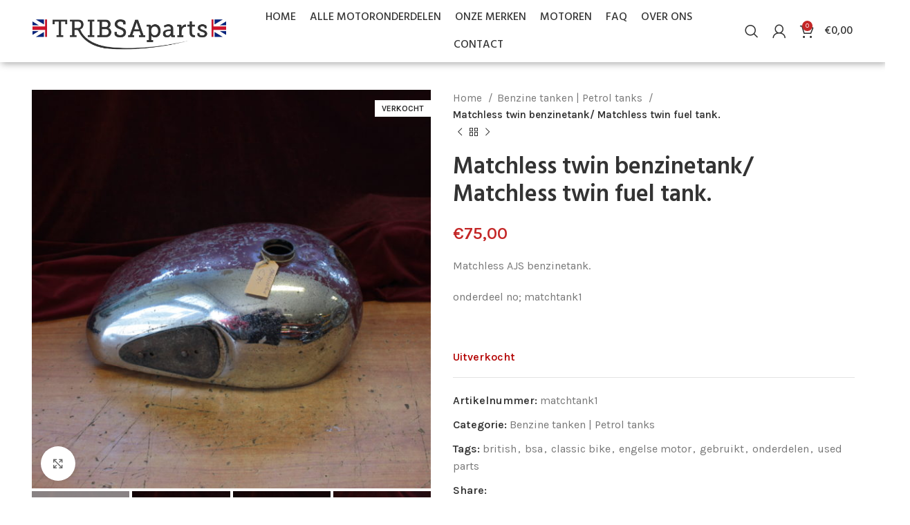

--- FILE ---
content_type: text/html; charset=UTF-8
request_url: https://tribsaparts.com/matchless-twin-benzinetank-matchless-twin-fuel-tank/
body_size: 30014
content:
<!DOCTYPE html>
<html lang="nl-NL" prefix="og: https://ogp.me/ns#">
<head>
	<meta charset="UTF-8">
	<link rel="profile" href="https://gmpg.org/xfn/11">
	

			<script>window.MSInputMethodContext && document.documentMode && document.write('<script src="https://tribsaparts.com/wp-content/themes/woodmart/js/libs/ie11CustomProperties.min.js"><\/script>');</script>
		
<!-- Search Engine Optimization door Rank Math - https://rankmath.com/ -->
<title>Matchless twin benzinetank/ Matchless twin fuel tank. - TRIBSAparts.com</title><link rel="preload" as="style" href="https://fonts.googleapis.com/css?family=Karla%3A400%2C600%7CHind%3A400%2C600%2C500%7CLato%3A400%2C700&#038;display=swap" /><link rel="stylesheet" href="https://fonts.googleapis.com/css?family=Karla%3A400%2C600%7CHind%3A400%2C600%2C500%7CLato%3A400%2C700&#038;display=swap" media="print" onload="this.media='all'" /><noscript><link rel="stylesheet" href="https://fonts.googleapis.com/css?family=Karla%3A400%2C600%7CHind%3A400%2C600%2C500%7CLato%3A400%2C700&#038;display=swap" /></noscript>
<meta name="description" content="Matchless AJS benzinetank. onderdeel no; matchtank1 &nbsp;"/>
<meta name="robots" content="follow, index, max-snippet:-1, max-video-preview:-1, max-image-preview:large"/>
<link rel="canonical" href="https://tribsaparts.com/matchless-twin-benzinetank-matchless-twin-fuel-tank/" />
<meta property="og:locale" content="nl_NL" />
<meta property="og:type" content="product" />
<meta property="og:title" content="Matchless twin benzinetank/ Matchless twin fuel tank. - TRIBSAparts.com" />
<meta property="og:description" content="Matchless AJS benzinetank. onderdeel no; matchtank1 &nbsp;" />
<meta property="og:url" content="https://tribsaparts.com/matchless-twin-benzinetank-matchless-twin-fuel-tank/" />
<meta property="og:site_name" content="TRIBSAparts.com" />
<meta property="og:updated_time" content="2026-01-13T22:53:04+02:00" />
<meta property="og:image" content="https://tribsaparts.com/wp-content/uploads/2023/05/IMG_6796-1024x1024.jpg" />
<meta property="og:image:secure_url" content="https://tribsaparts.com/wp-content/uploads/2023/05/IMG_6796-1024x1024.jpg" />
<meta property="og:image:width" content="1024" />
<meta property="og:image:height" content="1024" />
<meta property="og:image:alt" content="Matchless twin benzinetank/ Matchless twin fuel tank." />
<meta property="og:image:type" content="image/jpeg" />
<meta property="product:price:amount" content="75" />
<meta property="product:price:currency" content="EUR" />
<meta name="twitter:card" content="summary_large_image" />
<meta name="twitter:title" content="Matchless twin benzinetank/ Matchless twin fuel tank. - TRIBSAparts.com" />
<meta name="twitter:description" content="Matchless AJS benzinetank. onderdeel no; matchtank1 &nbsp;" />
<meta name="twitter:image" content="https://tribsaparts.com/wp-content/uploads/2023/05/IMG_6796-1024x1024.jpg" />
<meta name="twitter:label1" content="Prijs" />
<meta name="twitter:data1" content="&euro;75,00" />
<meta name="twitter:label2" content="Beschikbaarheid" />
<meta name="twitter:data2" content="Uitverkocht" />
<script type="application/ld+json" class="rank-math-schema">{"@context":"https://schema.org","@graph":[{"@type":"Organization","@id":"https://tribsaparts.com/#organization","name":"TRIBSAparts","url":"https://tribsaparts.com"},{"@type":"WebSite","@id":"https://tribsaparts.com/#website","url":"https://tribsaparts.com","name":"TRIBSAparts","publisher":{"@id":"https://tribsaparts.com/#organization"},"inLanguage":"nl-NL"},{"@type":"ImageObject","@id":"https://tribsaparts.com/wp-content/uploads/2023/05/IMG_6796.jpg","url":"https://tribsaparts.com/wp-content/uploads/2023/05/IMG_6796.jpg","width":"2304","height":"2304","inLanguage":"nl-NL"},{"@type":"ItemPage","@id":"https://tribsaparts.com/matchless-twin-benzinetank-matchless-twin-fuel-tank/#webpage","url":"https://tribsaparts.com/matchless-twin-benzinetank-matchless-twin-fuel-tank/","name":"Matchless twin benzinetank/ Matchless twin fuel tank. - TRIBSAparts.com","datePublished":"2023-05-22T09:04:20+02:00","dateModified":"2026-01-13T22:53:04+02:00","isPartOf":{"@id":"https://tribsaparts.com/#website"},"primaryImageOfPage":{"@id":"https://tribsaparts.com/wp-content/uploads/2023/05/IMG_6796.jpg"},"inLanguage":"nl-NL"},{"@type":"Product","name":"Matchless twin benzinetank/ Matchless twin fuel tank. - TRIBSAparts.com","description":"Matchless AJS benzinetank. onderdeel no; matchtank1 &nbsp;","sku":"matchtank1","category":"Benzine tanken | Petrol tanks","mainEntityOfPage":{"@id":"https://tribsaparts.com/matchless-twin-benzinetank-matchless-twin-fuel-tank/#webpage"},"weight":{"@type":"QuantitativeValue","unitCode":"KGM","value":"7"},"height":{"@type":"QuantitativeValue","unitCode":"CMT","value":"30"},"width":{"@type":"QuantitativeValue","unitCode":"CMT","value":"40"},"depth":{"@type":"QuantitativeValue","unitCode":"CMT","value":"50"},"image":[{"@type":"ImageObject","url":"https://tribsaparts.com/wp-content/uploads/2023/05/IMG_6796.jpg","height":"2304","width":"2304"},{"@type":"ImageObject","url":"https://tribsaparts.com/wp-content/uploads/2023/05/IMG_6795.jpg","height":"2304","width":"2304"},{"@type":"ImageObject","url":"https://tribsaparts.com/wp-content/uploads/2023/05/IMG_6796.jpg","height":"2304","width":"2304"},{"@type":"ImageObject","url":"https://tribsaparts.com/wp-content/uploads/2023/05/IMG_6797.jpg","height":"2304","width":"2304"},{"@type":"ImageObject","url":"https://tribsaparts.com/wp-content/uploads/2023/05/IMG_6798.jpg","height":"2304","width":"2304"},{"@type":"ImageObject","url":"https://tribsaparts.com/wp-content/uploads/2023/05/IMG_6799.jpg","height":"2304","width":"2304"}],"offers":{"@type":"Offer","price":"75.00","priceCurrency":"EUR","priceValidUntil":"2027-12-31","availability":"https://schema.org/OutOfStock","itemCondition":"NewCondition","url":"https://tribsaparts.com/matchless-twin-benzinetank-matchless-twin-fuel-tank/","seller":{"@type":"Organization","@id":"https://tribsaparts.com/","name":"TRIBSAparts","url":"https://tribsaparts.com","logo":""},"priceSpecification":{"price":"75","priceCurrency":"EUR","valueAddedTaxIncluded":"true"}},"additionalProperty":[{"@type":"PropertyValue","name":"pa_type-onderdeel","value":"Benzine tanken | Petrol tanks"},{"@type":"PropertyValue","name":"pa_tijdvak","value":"1956 t/m 1960, 1961 t/m 1965"}],"@id":"https://tribsaparts.com/matchless-twin-benzinetank-matchless-twin-fuel-tank/#richSnippet"}]}</script>
<!-- /Rank Math WordPress SEO plugin -->

<link rel='dns-prefetch' href='//www.googletagmanager.com' />
<link rel='dns-prefetch' href='//fonts.googleapis.com' />
<link href='https://fonts.gstatic.com' crossorigin rel='preconnect' />
<style id='safe-svg-svg-icon-style-inline-css' type='text/css'>
.safe-svg-cover{text-align:center}.safe-svg-cover .safe-svg-inside{display:inline-block;max-width:100%}.safe-svg-cover svg{fill:currentColor;height:100%;max-height:100%;max-width:100%;width:100%}

</style>
<style id='woocommerce-inline-inline-css' type='text/css'>
.woocommerce form .form-row .required { visibility: visible; }
</style>
<link rel='stylesheet' id='brands-styles-css' href='https://tribsaparts.com/wp-content/plugins/woocommerce/assets/css/brands.css?ver=9.6.3' type='text/css' media='all' />
<link rel='stylesheet' id='js_composer_front-css' href='https://tribsaparts.com/wp-content/plugins/js_composer/assets/css/js_composer.min.css?ver=6.6.0.1' type='text/css' media='all' />
<link rel='stylesheet' id='bootstrap-css' href='https://tribsaparts.com/wp-content/themes/woodmart/css/bootstrap-light.min.css?ver=7.2.4' type='text/css' media='all' />
<link rel='stylesheet' id='woodmart-style-css' href='https://tribsaparts.com/wp-content/themes/woodmart/css/parts/base.min.css?ver=7.2.4' type='text/css' media='all' />
<link rel='stylesheet' id='wd-widget-wd-recent-posts-css' href='https://tribsaparts.com/wp-content/themes/woodmart/css/parts/widget-wd-recent-posts.min.css?ver=7.2.4' type='text/css' media='all' />
<link rel='stylesheet' id='wd-widget-wd-layered-nav-css' href='https://tribsaparts.com/wp-content/themes/woodmart/css/parts/woo-widget-wd-layered-nav.min.css?ver=7.2.4' type='text/css' media='all' />
<link rel='stylesheet' id='wd-woo-mod-swatches-base-css' href='https://tribsaparts.com/wp-content/themes/woodmart/css/parts/woo-mod-swatches-base.min.css?ver=7.2.4' type='text/css' media='all' />
<link rel='stylesheet' id='wd-woo-mod-swatches-filter-css' href='https://tribsaparts.com/wp-content/themes/woodmart/css/parts/woo-mod-swatches-filter.min.css?ver=7.2.4' type='text/css' media='all' />
<link rel='stylesheet' id='wd-widget-product-cat-css' href='https://tribsaparts.com/wp-content/themes/woodmart/css/parts/woo-widget-product-cat.min.css?ver=7.2.4' type='text/css' media='all' />
<link rel='stylesheet' id='wd-widget-product-list-css' href='https://tribsaparts.com/wp-content/themes/woodmart/css/parts/woo-widget-product-list.min.css?ver=7.2.4' type='text/css' media='all' />
<link rel='stylesheet' id='wd-widget-slider-price-filter-css' href='https://tribsaparts.com/wp-content/themes/woodmart/css/parts/woo-widget-slider-price-filter.min.css?ver=7.2.4' type='text/css' media='all' />
<link rel='stylesheet' id='wd-wpcf7-css' href='https://tribsaparts.com/wp-content/themes/woodmart/css/parts/int-wpcf7.min.css?ver=7.2.4' type='text/css' media='all' />
<link rel='stylesheet' id='wd-wpbakery-base-css' href='https://tribsaparts.com/wp-content/themes/woodmart/css/parts/int-wpb-base.min.css?ver=7.2.4' type='text/css' media='all' />
<link rel='stylesheet' id='wd-wpbakery-base-deprecated-css' href='https://tribsaparts.com/wp-content/themes/woodmart/css/parts/int-wpb-base-deprecated.min.css?ver=7.2.4' type='text/css' media='all' />
<link rel='stylesheet' id='wd-notices-fixed-css' href='https://tribsaparts.com/wp-content/themes/woodmart/css/parts/woo-opt-sticky-notices.min.css?ver=7.2.4' type='text/css' media='all' />
<link rel='stylesheet' id='wd-woocommerce-base-css' href='https://tribsaparts.com/wp-content/themes/woodmart/css/parts/woocommerce-base.min.css?ver=7.2.4' type='text/css' media='all' />
<link rel='stylesheet' id='wd-mod-star-rating-css' href='https://tribsaparts.com/wp-content/themes/woodmart/css/parts/mod-star-rating.min.css?ver=7.2.4' type='text/css' media='all' />
<link rel='stylesheet' id='wd-woo-el-track-order-css' href='https://tribsaparts.com/wp-content/themes/woodmart/css/parts/woo-el-track-order.min.css?ver=7.2.4' type='text/css' media='all' />
<link rel='stylesheet' id='wd-woo-mod-quantity-css' href='https://tribsaparts.com/wp-content/themes/woodmart/css/parts/woo-mod-quantity.min.css?ver=7.2.4' type='text/css' media='all' />
<link rel='stylesheet' id='wd-woo-single-prod-el-base-css' href='https://tribsaparts.com/wp-content/themes/woodmart/css/parts/woo-single-prod-el-base.min.css?ver=7.2.4' type='text/css' media='all' />
<link rel='stylesheet' id='wd-woo-mod-stock-status-css' href='https://tribsaparts.com/wp-content/themes/woodmart/css/parts/woo-mod-stock-status.min.css?ver=7.2.4' type='text/css' media='all' />
<link rel='stylesheet' id='wd-woo-mod-shop-attributes-css' href='https://tribsaparts.com/wp-content/themes/woodmart/css/parts/woo-mod-shop-attributes.min.css?ver=7.2.4' type='text/css' media='all' />
<link rel='stylesheet' id='child-style-css' href='https://tribsaparts.com/wp-content/themes/woodmart-child/style.css?ver=7.2.4' type='text/css' media='all' />
<link rel='stylesheet' id='wd-header-base-css' href='https://tribsaparts.com/wp-content/themes/woodmart/css/parts/header-base.min.css?ver=7.2.4' type='text/css' media='all' />
<link rel='stylesheet' id='wd-mod-tools-css' href='https://tribsaparts.com/wp-content/themes/woodmart/css/parts/mod-tools.min.css?ver=7.2.4' type='text/css' media='all' />
<link rel='stylesheet' id='wd-woo-categories-loop-nav-mobile-accordion-css' href='https://tribsaparts.com/wp-content/themes/woodmart/css/parts/woo-categories-loop-nav-mobile-accordion.min.css?ver=7.2.4' type='text/css' media='all' />
<link rel='stylesheet' id='wd-shop-title-categories-css' href='https://tribsaparts.com/wp-content/themes/woodmart/css/parts/woo-categories-loop-nav.min.css?ver=7.2.4' type='text/css' media='all' />
<link rel='stylesheet' id='wd-header-search-css' href='https://tribsaparts.com/wp-content/themes/woodmart/css/parts/header-el-search.min.css?ver=7.2.4' type='text/css' media='all' />
<link rel='stylesheet' id='wd-woo-mod-login-form-css' href='https://tribsaparts.com/wp-content/themes/woodmart/css/parts/woo-mod-login-form.min.css?ver=7.2.4' type='text/css' media='all' />
<link rel='stylesheet' id='wd-header-my-account-css' href='https://tribsaparts.com/wp-content/themes/woodmart/css/parts/header-el-my-account.min.css?ver=7.2.4' type='text/css' media='all' />
<link rel='stylesheet' id='wd-header-cart-side-css' href='https://tribsaparts.com/wp-content/themes/woodmart/css/parts/header-el-cart-side.min.css?ver=7.2.4' type='text/css' media='all' />
<link rel='stylesheet' id='wd-header-cart-css' href='https://tribsaparts.com/wp-content/themes/woodmart/css/parts/header-el-cart.min.css?ver=7.2.4' type='text/css' media='all' />
<link rel='stylesheet' id='wd-widget-shopping-cart-css' href='https://tribsaparts.com/wp-content/themes/woodmart/css/parts/woo-widget-shopping-cart.min.css?ver=7.2.4' type='text/css' media='all' />
<link rel='stylesheet' id='wd-page-title-css' href='https://tribsaparts.com/wp-content/themes/woodmart/css/parts/page-title.min.css?ver=7.2.4' type='text/css' media='all' />
<link rel='stylesheet' id='wd-woo-single-prod-predefined-css' href='https://tribsaparts.com/wp-content/themes/woodmart/css/parts/woo-single-prod-predefined.min.css?ver=7.2.4' type='text/css' media='all' />
<link rel='stylesheet' id='wd-woo-single-prod-and-quick-view-predefined-css' href='https://tribsaparts.com/wp-content/themes/woodmart/css/parts/woo-single-prod-and-quick-view-predefined.min.css?ver=7.2.4' type='text/css' media='all' />
<link rel='stylesheet' id='wd-woo-single-prod-el-tabs-predefined-css' href='https://tribsaparts.com/wp-content/themes/woodmart/css/parts/woo-single-prod-el-tabs-predefined.min.css?ver=7.2.4' type='text/css' media='all' />
<link rel='stylesheet' id='wd-woo-single-prod-el-gallery-css' href='https://tribsaparts.com/wp-content/themes/woodmart/css/parts/woo-single-prod-el-gallery.min.css?ver=7.2.4' type='text/css' media='all' />
<link rel='stylesheet' id='wd-owl-carousel-css' href='https://tribsaparts.com/wp-content/themes/woodmart/css/parts/lib-owl-carousel.min.css?ver=7.2.4' type='text/css' media='all' />
<link rel='stylesheet' id='wd-photoswipe-css' href='https://tribsaparts.com/wp-content/themes/woodmart/css/parts/lib-photoswipe.min.css?ver=7.2.4' type='text/css' media='all' />
<link rel='stylesheet' id='wd-woo-single-prod-el-navigation-css' href='https://tribsaparts.com/wp-content/themes/woodmart/css/parts/woo-single-prod-el-navigation.min.css?ver=7.2.4' type='text/css' media='all' />
<link rel='stylesheet' id='wd-social-icons-css' href='https://tribsaparts.com/wp-content/themes/woodmart/css/parts/el-social-icons.min.css?ver=7.2.4' type='text/css' media='all' />
<link rel='stylesheet' id='wd-tabs-css' href='https://tribsaparts.com/wp-content/themes/woodmart/css/parts/el-tabs.min.css?ver=7.2.4' type='text/css' media='all' />
<link rel='stylesheet' id='wd-woo-single-prod-el-tabs-opt-layout-tabs-css' href='https://tribsaparts.com/wp-content/themes/woodmart/css/parts/woo-single-prod-el-tabs-opt-layout-tabs.min.css?ver=7.2.4' type='text/css' media='all' />
<link rel='stylesheet' id='wd-accordion-css' href='https://tribsaparts.com/wp-content/themes/woodmart/css/parts/el-accordion.min.css?ver=7.2.4' type='text/css' media='all' />
<link rel='stylesheet' id='wd-section-title-css' href='https://tribsaparts.com/wp-content/themes/woodmart/css/parts/el-section-title.min.css?ver=7.2.4' type='text/css' media='all' />
<link rel='stylesheet' id='wd-mod-highlighted-text-css' href='https://tribsaparts.com/wp-content/themes/woodmart/css/parts/mod-highlighted-text.min.css?ver=7.2.4' type='text/css' media='all' />
<link rel='stylesheet' id='wd-image-gallery-css' href='https://tribsaparts.com/wp-content/themes/woodmart/css/parts/el-gallery.min.css?ver=7.2.4' type='text/css' media='all' />
<link rel='stylesheet' id='wd-product-loop-css' href='https://tribsaparts.com/wp-content/themes/woodmart/css/parts/woo-product-loop.min.css?ver=7.2.4' type='text/css' media='all' />
<link rel='stylesheet' id='wd-product-loop-standard-css' href='https://tribsaparts.com/wp-content/themes/woodmart/css/parts/woo-product-loop-standard.min.css?ver=7.2.4' type='text/css' media='all' />
<link rel='stylesheet' id='wd-woo-mod-add-btn-replace-css' href='https://tribsaparts.com/wp-content/themes/woodmart/css/parts/woo-mod-add-btn-replace.min.css?ver=7.2.4' type='text/css' media='all' />
<link rel='stylesheet' id='wd-woo-opt-title-limit-css' href='https://tribsaparts.com/wp-content/themes/woodmart/css/parts/woo-opt-title-limit.min.css?ver=7.2.4' type='text/css' media='all' />
<link rel='stylesheet' id='wd-mfp-popup-css' href='https://tribsaparts.com/wp-content/themes/woodmart/css/parts/lib-magnific-popup.min.css?ver=7.2.4' type='text/css' media='all' />
<link rel='stylesheet' id='wd-footer-base-css' href='https://tribsaparts.com/wp-content/themes/woodmart/css/parts/footer-base.min.css?ver=7.2.4' type='text/css' media='all' />
<link rel='stylesheet' id='wd-brands-css' href='https://tribsaparts.com/wp-content/themes/woodmart/css/parts/el-brand.min.css?ver=7.2.4' type='text/css' media='all' />
<link rel='stylesheet' id='wd-scroll-top-css' href='https://tribsaparts.com/wp-content/themes/woodmart/css/parts/opt-scrolltotop.min.css?ver=7.2.4' type='text/css' media='all' />
<link rel='stylesheet' id='wd-wd-search-results-css' href='https://tribsaparts.com/wp-content/themes/woodmart/css/parts/wd-search-results.min.css?ver=7.2.4' type='text/css' media='all' />
<link rel='stylesheet' id='wd-wd-search-form-css' href='https://tribsaparts.com/wp-content/themes/woodmart/css/parts/wd-search-form.min.css?ver=7.2.4' type='text/css' media='all' />
<link rel='stylesheet' id='wd-header-my-account-sidebar-css' href='https://tribsaparts.com/wp-content/themes/woodmart/css/parts/header-el-my-account-sidebar.min.css?ver=7.2.4' type='text/css' media='all' />
<link rel='stylesheet' id='wd-header-search-fullscreen-css' href='https://tribsaparts.com/wp-content/themes/woodmart/css/parts/header-el-search-fullscreen-general.min.css?ver=7.2.4' type='text/css' media='all' />
<link rel='stylesheet' id='wd-header-search-fullscreen-1-css' href='https://tribsaparts.com/wp-content/themes/woodmart/css/parts/header-el-search-fullscreen-1.min.css?ver=7.2.4' type='text/css' media='all' />
<link rel='stylesheet' id='xts-style-header_386875-css' href='https://tribsaparts.com/wp-content/uploads/2025/08/xts-header_386875-1756383743.css?ver=7.2.4' type='text/css' media='all' />
<link rel='stylesheet' id='xts-style-theme_settings_default-css' href='https://tribsaparts.com/wp-content/uploads/2025/01/xts-theme_settings_default-1737712182.css?ver=7.2.4' type='text/css' media='all' />

<script type="text/javascript" src="https://tribsaparts.com/wp-includes/js/jquery/jquery.min.js?ver=3.7.1" id="jquery-core-js"></script>
<script type="text/javascript" src="https://tribsaparts.com/wp-includes/js/jquery/jquery-migrate.min.js?ver=3.4.1" id="jquery-migrate-js"></script>
<script type="text/javascript" src="https://tribsaparts.com/wp-content/plugins/woocommerce/assets/js/jquery-blockui/jquery.blockUI.min.js?ver=2.7.0-wc.9.6.3" id="jquery-blockui-js" data-wp-strategy="defer"></script>
<script type="text/javascript" id="wc-add-to-cart-js-extra">
/* <![CDATA[ */
var wc_add_to_cart_params = {"ajax_url":"\/wp-admin\/admin-ajax.php","wc_ajax_url":"\/?wc-ajax=%%endpoint%%","i18n_view_cart":"Bekijk winkelwagen","cart_url":"https:\/\/tribsaparts.com\/winkelmand\/","is_cart":"","cart_redirect_after_add":"no"};
/* ]]> */
</script>
<script type="text/javascript" src="https://tribsaparts.com/wp-content/plugins/woocommerce/assets/js/frontend/add-to-cart.min.js?ver=9.6.3" id="wc-add-to-cart-js" data-wp-strategy="defer"></script>
<script type="text/javascript" src="https://tribsaparts.com/wp-content/plugins/woocommerce/assets/js/zoom/jquery.zoom.min.js?ver=1.7.21-wc.9.6.3" id="zoom-js" defer="defer" data-wp-strategy="defer"></script>
<script type="text/javascript" id="wc-single-product-js-extra">
/* <![CDATA[ */
var wc_single_product_params = {"i18n_required_rating_text":"Selecteer een waardering","i18n_product_gallery_trigger_text":"Afbeeldinggalerij in volledig scherm bekijken","review_rating_required":"yes","flexslider":{"rtl":false,"animation":"slide","smoothHeight":true,"directionNav":false,"controlNav":"thumbnails","slideshow":false,"animationSpeed":500,"animationLoop":false,"allowOneSlide":false},"zoom_enabled":"","zoom_options":[],"photoswipe_enabled":"","photoswipe_options":{"shareEl":false,"closeOnScroll":false,"history":false,"hideAnimationDuration":0,"showAnimationDuration":0},"flexslider_enabled":""};
/* ]]> */
</script>
<script type="text/javascript" src="https://tribsaparts.com/wp-content/plugins/woocommerce/assets/js/frontend/single-product.min.js?ver=9.6.3" id="wc-single-product-js" defer="defer" data-wp-strategy="defer"></script>
<script type="text/javascript" src="https://tribsaparts.com/wp-content/plugins/woocommerce/assets/js/js-cookie/js.cookie.min.js?ver=2.1.4-wc.9.6.3" id="js-cookie-js" defer="defer" data-wp-strategy="defer"></script>
<script type="text/javascript" id="woocommerce-js-extra">
/* <![CDATA[ */
var woocommerce_params = {"ajax_url":"\/wp-admin\/admin-ajax.php","wc_ajax_url":"\/?wc-ajax=%%endpoint%%"};
/* ]]> */
</script>
<script type="text/javascript" src="https://tribsaparts.com/wp-content/plugins/woocommerce/assets/js/frontend/woocommerce.min.js?ver=9.6.3" id="woocommerce-js" defer="defer" data-wp-strategy="defer"></script>
<script type="text/javascript" src="https://tribsaparts.com/wp-content/plugins/js_composer/assets/js/vendors/woocommerce-add-to-cart.js?ver=6.6.0.1" id="vc_woocommerce-add-to-cart-js-js"></script>

<!-- Google tag (gtag.js) snippet toegevoegd door Site Kit -->
<!-- Google Analytics snippet toegevoegd door Site Kit -->
<script type="text/javascript" src="https://www.googletagmanager.com/gtag/js?id=G-28T02DYRZY" id="google_gtagjs-js" async></script>
<script type="text/javascript" id="google_gtagjs-js-after">
/* <![CDATA[ */
window.dataLayer = window.dataLayer || [];function gtag(){dataLayer.push(arguments);}
gtag("set","linker",{"domains":["tribsaparts.com"]});
gtag("js", new Date());
gtag("set", "developer_id.dZTNiMT", true);
gtag("config", "G-28T02DYRZY");
/* ]]> */
</script>
<script type="text/javascript" src="https://tribsaparts.com/wp-content/themes/woodmart/js/libs/device.min.js?ver=7.2.4" id="wd-device-library-js"></script>
<link rel="https://api.w.org/" href="https://tribsaparts.com/wp-json/" /><link rel="alternate" title="JSON" type="application/json" href="https://tribsaparts.com/wp-json/wp/v2/product/8834" /><meta name="generator" content="Site Kit by Google 1.162.0" />					<meta name="viewport" content="width=device-width, initial-scale=1.0, maximum-scale=1.0, user-scalable=no">
										<noscript><style>.woocommerce-product-gallery{ opacity: 1 !important; }</style></noscript>
	<meta name="generator" content="Powered by WPBakery Page Builder - drag and drop page builder for WordPress."/>
<style id='wp-fonts-local' type='text/css'>
@font-face{font-family:Inter;font-style:normal;font-weight:300 900;font-display:fallback;src:url('https://tribsaparts.com/wp-content/plugins/woocommerce/assets/fonts/Inter-VariableFont_slnt,wght.woff2') format('woff2');font-stretch:normal;}
@font-face{font-family:Cardo;font-style:normal;font-weight:400;font-display:fallback;src:url('https://tribsaparts.com/wp-content/plugins/woocommerce/assets/fonts/cardo_normal_400.woff2') format('woff2');}
</style>
<link rel="icon" href="https://tribsaparts.com/wp-content/uploads/2021/04/cropped-opzet-logo-tp-favicon-32x32.png" sizes="32x32" />
<link rel="icon" href="https://tribsaparts.com/wp-content/uploads/2021/04/cropped-opzet-logo-tp-favicon-192x192.png" sizes="192x192" />
<link rel="apple-touch-icon" href="https://tribsaparts.com/wp-content/uploads/2021/04/cropped-opzet-logo-tp-favicon-180x180.png" />
<meta name="msapplication-TileImage" content="https://tribsaparts.com/wp-content/uploads/2021/04/cropped-opzet-logo-tp-favicon-270x270.png" />
<style>
		
		</style><noscript><style> .wpb_animate_when_almost_visible { opacity: 1; }</style></noscript><noscript><style id="rocket-lazyload-nojs-css">.rll-youtube-player, [data-lazy-src]{display:none !important;}</style></noscript></head>

<body class="product-template-default single single-product postid-8834 theme-woodmart woocommerce woocommerce-page woocommerce-no-js wrapper-full-width  woodmart-product-design-default categories-accordion-on woodmart-archive-shop woodmart-ajax-shop-on offcanvas-sidebar-mobile offcanvas-sidebar-tablet notifications-sticky dropdowns-color-light wpb-js-composer js-comp-ver-6.6.0.1 vc_responsive">
			<script type="text/javascript" id="wd-flicker-fix">// Flicker fix.</script>	
	
	<div class="website-wrapper">
									<header class="whb-header whb-header_386875 whb-full-width whb-scroll-stick whb-sticky-real">
					<div class="whb-main-header">
	
<div class="whb-row whb-general-header whb-not-sticky-row whb-without-bg whb-border-fullwidth whb-color-dark whb-flex-flex-middle">
	<div class="container">
		<div class="whb-flex-row whb-general-header-inner">
			<div class="whb-column whb-col-left whb-visible-lg">
	<div class="site-logo wd-switch-logo">
	<a href="https://tribsaparts.com/" class="wd-logo wd-main-logo" rel="home">
		<img width="1024" height="176" src="data:image/svg+xml,%3Csvg%20xmlns='http://www.w3.org/2000/svg'%20viewBox='0%200%201024%20176'%3E%3C/svg%3E" alt="TRIBSAparts.com" style="max-width: 280px;" data-lazy-src="https://tribsaparts.com/wp-content/uploads/2021/04/logo-tribsa-zwart.png" /><noscript><img width="1024" height="176" src="https://tribsaparts.com/wp-content/uploads/2021/04/logo-tribsa-zwart.png" alt="TRIBSAparts.com" style="max-width: 280px;" /></noscript>	</a>
					<a href="https://tribsaparts.com/" class="wd-logo wd-sticky-logo" rel="home">
			<img width="1024" height="176" src="data:image/svg+xml,%3Csvg%20xmlns='http://www.w3.org/2000/svg'%20viewBox='0%200%201024%20176'%3E%3C/svg%3E" alt="TRIBSAparts.com" style="max-width: 280px;" data-lazy-src="https://tribsaparts.com/wp-content/uploads/2021/04/logo-tribsa-zwart.png" /><noscript><img width="1024" height="176" src="https://tribsaparts.com/wp-content/uploads/2021/04/logo-tribsa-zwart.png" alt="TRIBSAparts.com" style="max-width: 280px;" /></noscript>		</a>
	</div>
</div>
<div class="whb-column whb-col-center whb-visible-lg">
	<div class="wd-header-nav wd-header-main-nav text-center wd-design-1" role="navigation" aria-label="Main navigation">
	<ul id="menu-mobile-navigation" class="menu wd-nav wd-nav-main wd-style-default wd-gap-s"><li id="menu-item-3172" class="menu-item menu-item-type-post_type menu-item-object-page menu-item-home menu-item-3172 item-level-0 menu-simple-dropdown wd-event-hover" ><a href="https://tribsaparts.com/" class="woodmart-nav-link"><span class="nav-link-text">Home</span></a></li>
<li id="menu-item-2972" class="menu-item menu-item-type-post_type menu-item-object-page current_page_parent menu-item-2972 item-level-0 menu-mega-dropdown wd-event-hover menu-item-has-children" ><a href="https://tribsaparts.com/alle-motoronderdelen/" class="woodmart-nav-link"><span class="nav-link-text">Alle motoronderdelen</span></a>
<div class="wd-dropdown-menu wd-dropdown wd-design-full-width color-scheme-light">

<div class="container">
<div class="vc_row wpb_row vc_row-fluid"><div class="wpb_column vc_column_container vc_col-sm-12"><div class="vc_column-inner"><div class="wpb_wrapper">			<div class="wd-categories-wrap wd-wpb wd-rs-643e3ef5ce869">
				<div class=" text- wd-nav-product-cat-wrap wd-nav-accordion-mb-on">
													<div class="wd-btn-show-cat wd-action-btn wd-style-text">
				<a href="#" rel="nofollow">
					Categorieën 				</a>
			</div>
		
		<ul class="wd-nav-product-cat wd-nav wd-gap-m wd-style-underline hasno-product-count wd-mobile-accordion">
			<li class="cat-link shop-all-link">
				<a class="category-nav-link" href="https://tribsaparts.com/alle-motoronderdelen/">
					<span class="nav-link-summary">
						<span class="nav-link-text">
							All						</span>
						<span class="nav-link-count">
							products						</span>
					</span>
				</a>
			</li>
								<li class="cat-item cat-item-188 "><a class="category-nav-link" href="https://tribsaparts.com/benzine-tanken-petrol-tanks/" ><span class="nav-link-summary"><span class="nav-link-text">Benzine tanken | Petrol tanks</span></span></a>
</li>
	<li class="cat-item cat-item-194 "><a class="category-nav-link" href="https://tribsaparts.com/carburateur-carburator/" ><span class="nav-link-summary"><span class="nav-link-text">Carburateur | Carburator</span></span></a>
</li>
	<li class="cat-item cat-item-82 "><a class="category-nav-link" href="https://tribsaparts.com/elektronica-electronics/" ><span class="nav-link-summary"><span class="nav-link-text">Elektronica | Electronics</span></span></a>
</li>
	<li class="cat-item cat-item-39 "><a class="category-nav-link" href="https://tribsaparts.com/frame-onderdelen/" ><span class="nav-link-summary"><span class="nav-link-text">Frame &amp; onderdelen | Frame &amp; parts</span></span></a>
</li>
	<li class="cat-item cat-item-209 "><a class="category-nav-link" href="https://tribsaparts.com/kabels-cable/" ><span class="nav-link-summary"><span class="nav-link-text">Kabels | Cable</span></span></a>
</li>
	<li class="cat-item cat-item-184 "><a class="category-nav-link" href="https://tribsaparts.com/kettingschermen-chain-guards/" ><span class="nav-link-summary"><span class="nav-link-text">Kettingschermen | Chain guards</span></span></a>
</li>
	<li class="cat-item cat-item-176 "><a class="category-nav-link" href="https://tribsaparts.com/kilometer-toerentellers/" ><span class="nav-link-summary"><span class="nav-link-text">Kilometer &amp; toerentellers</span></span></a>
</li>
	<li class="cat-item cat-item-197 "><a class="category-nav-link" href="https://tribsaparts.com/koppeling-clutch/" ><span class="nav-link-summary"><span class="nav-link-text">Koppeling | Clutch</span></span></a>
</li>
	<li class="cat-item cat-item-192 "><a class="category-nav-link" href="https://tribsaparts.com/middenbokken-zijstandaard/" ><span class="nav-link-summary"><span class="nav-link-text">Middenbokken/Zijstandaard</span></span></a>
</li>
	<li class="cat-item cat-item-41 "><a class="category-nav-link" href="https://tribsaparts.com/motorblok-onderdelen-engine-block-parts/" ><span class="nav-link-summary"><span class="nav-link-text">Motorblok &amp; onderdelen | Engine block &amp; parts</span></span></a>
</li>
	<li class="cat-item cat-item-190 "><a class="category-nav-link" href="https://tribsaparts.com/olie-tanken-oil-tanks/" ><span class="nav-link-summary"><span class="nav-link-text">Olie tanken | oil tanks</span></span></a>
</li>
	<li class="cat-item cat-item-15 "><a class="category-nav-link" href="https://tribsaparts.com/overige-others/" ><span class="nav-link-summary"><span class="nav-link-text">Overige | Others</span></span></a>
</li>
	<li class="cat-item cat-item-206 "><a class="category-nav-link" href="https://tribsaparts.com/rempedaal-brake-pedal/" ><span class="nav-link-summary"><span class="nav-link-text">Rempedaal | Brake pedal</span></span></a>
</li>
	<li class="cat-item cat-item-203 "><a class="category-nav-link" href="https://tribsaparts.com/schetsplaten-engine-plates/" ><span class="nav-link-summary"><span class="nav-link-text">Schetsplaten | Engine plates</span></span></a>
</li>
	<li class="cat-item cat-item-38 "><a class="category-nav-link" href="https://tribsaparts.com/spatborden-mudguards/" ><span class="nav-link-summary"><span class="nav-link-text">Spatborden | Mudguards</span></span></a>
</li>
	<li class="cat-item cat-item-216 "><a class="category-nav-link" href="https://tribsaparts.com/sturen-handlebars/" ><span class="nav-link-summary"><span class="nav-link-text">Sturen / Handlebars</span></span></a>
</li>
	<li class="cat-item cat-item-42 "><a class="category-nav-link" href="https://tribsaparts.com/uitlaten-exhausts/" ><span class="nav-link-summary"><span class="nav-link-text">Uitlaten | Exhausts</span></span></a>
</li>
	<li class="cat-item cat-item-84 "><a class="category-nav-link" href="https://tribsaparts.com/verlichting-lighting/" ><span class="nav-link-summary"><span class="nav-link-text">Verlichting | Lighting</span></span></a>
</li>
	<li class="cat-item cat-item-215  wd-event-hover"><a class="category-nav-link" href="https://tribsaparts.com/versnellingsbak-gearbox-parts/" ><span class="nav-link-summary"><span class="nav-link-text">Versnellingsbak | Gearbox parts</span></span></a>
<ul class="children wd-dropdown wd-dropdown-menu wd-design-default wd-sub-menu">	<li class="cat-item cat-item-180 "><a class="category-nav-link" href="https://tribsaparts.com/bsa-gearbox-parts/" ><span class="nav-link-summary"><span class="nav-link-text">BSA Gearbox parts</span></span></a>
</li>
	<li class="cat-item cat-item-211 "><a class="category-nav-link" href="https://tribsaparts.com/norton-gearbox-parts/" ><span class="nav-link-summary"><span class="nav-link-text">Norton gearbox parts</span></span></a>
</li>
	<li class="cat-item cat-item-213 "><a class="category-nav-link" href="https://tribsaparts.com/triumph-gearbox-parts/" ><span class="nav-link-summary"><span class="nav-link-text">Triumph Gearbox parts</span></span></a>
</li>
</ul></li>
	<li class="cat-item cat-item-201 "><a class="category-nav-link" href="https://tribsaparts.com/voetsteunen-duo-steunen/" ><span class="nav-link-summary"><span class="nav-link-text">Voetsteunen / Duo steunen | Footrests</span></span></a>
</li>
	<li class="cat-item cat-item-40 "><a class="category-nav-link" href="https://tribsaparts.com/voorvork-front-fork/" ><span class="nav-link-summary"><span class="nav-link-text">Voorvork | Front fork</span></span></a>
</li>
	<li class="cat-item cat-item-37 "><a class="category-nav-link" href="https://tribsaparts.com/wielen-naven-wheels-and-hubs/" ><span class="nav-link-summary"><span class="nav-link-text">Wielen &amp; naven | Wheels and hubs</span></span></a>
</li>
	<li class="cat-item cat-item-182 "><a class="category-nav-link" href="https://tribsaparts.com/zadel-buddyseat/" ><span class="nav-link-summary"><span class="nav-link-text">Zadel | Buddyseat</span></span></a>
</li>
					</ul>
						</div>
			</div>
			</div></div></div></div>
</div>

</div>
</li>
<li id="menu-item-3337" class="menu-item menu-item-type-post_type menu-item-object-page menu-item-3337 item-level-0 menu-simple-dropdown wd-event-hover" ><a href="https://tribsaparts.com/onze-merken/" class="woodmart-nav-link"><span class="nav-link-text">Onze merken</span></a></li>
<li id="menu-item-398" class="menu-item menu-item-type-post_type menu-item-object-page menu-item-398 item-level-0 menu-simple-dropdown wd-event-hover" ><a href="https://tribsaparts.com/actueel/" class="woodmart-nav-link"><span class="nav-link-text">Motoren</span></a></li>
<li id="menu-item-2976" class="menu-item menu-item-type-post_type menu-item-object-page menu-item-2976 item-level-0 menu-simple-dropdown wd-event-hover" ><a href="https://tribsaparts.com/faq/" class="woodmart-nav-link"><span class="nav-link-text">FAQ</span></a></li>
<li id="menu-item-2974" class="menu-item menu-item-type-post_type menu-item-object-page menu-item-2974 item-level-0 menu-simple-dropdown wd-event-hover" ><a href="https://tribsaparts.com/over-ons/" class="woodmart-nav-link"><span class="nav-link-text">Over ons</span></a></li>
<li id="menu-item-2973" class="menu-item menu-item-type-post_type menu-item-object-page menu-item-2973 item-level-0 menu-simple-dropdown wd-event-hover" ><a href="https://tribsaparts.com/contact/" class="woodmart-nav-link"><span class="nav-link-text">Contact</span></a></li>
</ul></div><!--END MAIN-NAV-->
</div>
<div class="whb-column whb-col-right whb-visible-lg">
	<div class="wd-header-search wd-tools-element wd-design-1 wd-style-icon wd-display-full-screen whb-9x1ytaxq7aphtb3npidp" title="Search">
	<a href="javascript:void(0);" aria-label="Search">
		
			<span class="wd-tools-icon">
							</span>

			<span class="wd-tools-text">
				Search			</span>

			</a>
	</div>
<div class="wd-header-my-account wd-tools-element wd-event-hover wd-design-1 wd-account-style-icon login-side-opener whb-vssfpylqqax9pvkfnxoz">
			<a href="https://tribsaparts.com/mijn-account/" title="Mijn account">
			
				<span class="wd-tools-icon">
									</span>
				<span class="wd-tools-text">
				Login / Register			</span>

					</a>

			</div>

<div class="wd-header-cart wd-tools-element wd-design-2 cart-widget-opener whb-nedhm962r512y1xz9j06">
	<a href="https://tribsaparts.com/winkelmand/" title="Winkelwagen">
		
			<span class="wd-tools-icon">
															<span class="wd-cart-number wd-tools-count">0 <span>items</span></span>
									</span>
			<span class="wd-tools-text">
				
										<span class="wd-cart-subtotal"><span class="woocommerce-Price-amount amount"><bdi><span class="woocommerce-Price-currencySymbol">&euro;</span>0,00</bdi></span></span>
					</span>

			</a>
	</div>
</div>
<div class="whb-column whb-mobile-left whb-hidden-lg">
	<div class="wd-tools-element wd-header-mobile-nav wd-style-icon wd-design-1 whb-g1k0m1tib7raxrwkm1t3">
	<a href="#" rel="nofollow" aria-label="Open mobile menu">
		
		<span class="wd-tools-icon">
					</span>

		<span class="wd-tools-text">Menu</span>

			</a>
</div><!--END wd-header-mobile-nav--></div>
<div class="whb-column whb-mobile-center whb-hidden-lg">
	<div class="site-logo wd-switch-logo">
	<a href="https://tribsaparts.com/" class="wd-logo wd-main-logo" rel="home">
		<img width="1024" height="176" src="data:image/svg+xml,%3Csvg%20xmlns='http://www.w3.org/2000/svg'%20viewBox='0%200%201024%20176'%3E%3C/svg%3E" alt="TRIBSAparts.com" style="max-width: 160px;" data-lazy-src="https://tribsaparts.com/wp-content/uploads/2021/04/logo-tribsa-zwart.png" /><noscript><img width="1024" height="176" src="https://tribsaparts.com/wp-content/uploads/2021/04/logo-tribsa-zwart.png" alt="TRIBSAparts.com" style="max-width: 160px;" /></noscript>	</a>
					<a href="https://tribsaparts.com/" class="wd-logo wd-sticky-logo" rel="home">
			<img width="1024" height="176" src="data:image/svg+xml,%3Csvg%20xmlns='http://www.w3.org/2000/svg'%20viewBox='0%200%201024%20176'%3E%3C/svg%3E" alt="TRIBSAparts.com" style="max-width: 160px;" data-lazy-src="https://tribsaparts.com/wp-content/uploads/2021/04/logo-tribsa-zwart.png" /><noscript><img width="1024" height="176" src="https://tribsaparts.com/wp-content/uploads/2021/04/logo-tribsa-zwart.png" alt="TRIBSAparts.com" style="max-width: 160px;" /></noscript>		</a>
	</div>
</div>
<div class="whb-column whb-mobile-right whb-hidden-lg">
	
<div class="wd-header-search wd-tools-element wd-header-search-mobile wd-display-icon whb-qbt0kz93y2hhu81eyxqw wd-style-icon wd-design-1">
	<a href="#" rel="nofollow noopener" aria-label="Search">
		
			<span class="wd-tools-icon">
							</span>

			<span class="wd-tools-text">
				Search			</span>

			</a>
</div>

<div class="wd-header-cart wd-tools-element wd-design-5 cart-widget-opener whb-trk5sfmvib0ch1s1qbtc">
	<a href="https://tribsaparts.com/winkelmand/" title="Winkelwagen">
		
			<span class="wd-tools-icon">
															<span class="wd-cart-number wd-tools-count">0 <span>items</span></span>
									</span>
			<span class="wd-tools-text">
				
										<span class="wd-cart-subtotal"><span class="woocommerce-Price-amount amount"><bdi><span class="woocommerce-Price-currencySymbol">&euro;</span>0,00</bdi></span></span>
					</span>

			</a>
	</div>
</div>
		</div>
	</div>
</div>
</div>
				</header>
			
								<div class="main-page-wrapper">
		
								
		<!-- MAIN CONTENT AREA -->
				<div class="container-fluid">
			<div class="row content-layout-wrapper align-items-start">
				
	<div class="site-content shop-content-area col-12 breadcrumbs-location-summary wd-builder-off" role="main">
	
		

<div class="container">
	</div>


<div id="product-8834" class="single-product-page single-product-content product-design-default tabs-location-standard tabs-type-tabs meta-location-add_to_cart reviews-location-tabs product-no-bg product type-product post-8834 status-publish first outofstock product_cat-benzine-tanken-petrol-tanks product_tag-british product_tag-bsa product_tag-classic-bike product_tag-engelse-motor product_tag-gebruikt product_tag-onderdelen product_tag-used-parts has-post-thumbnail purchasable product-type-simple">

	<div class="container">

		<div class="woocommerce-notices-wrapper"></div>
		<div class="row product-image-summary-wrap">
			<div class="product-image-summary col-lg-12 col-12 col-md-12">
				<div class="row product-image-summary-inner">
					<div class="col-lg-6 col-12 col-md-6 product-images" >
						<div class="product-images-inner">
							<div class="woocommerce-product-gallery woocommerce-product-gallery--with-images woocommerce-product-gallery--columns-4 images wd-has-thumb images row thumbs-position-bottom image-action-zoom" style="opacity: 0; transition: opacity .25s ease-in-out;">
	
	<div class="col-12">
					<link rel="stylesheet" id="wd-woo-mod-product-labels-css" href="https://tribsaparts.com/wp-content/themes/woodmart/css/parts/woo-mod-product-labels.min.css?ver=7.2.4" type="text/css" media="all" /> 						<link rel="stylesheet" id="wd-woo-mod-product-labels-rect-css" href="https://tribsaparts.com/wp-content/themes/woodmart/css/parts/woo-mod-product-labels-rect.min.css?ver=7.2.4" type="text/css" media="all" /> 			<div class="product-labels labels-rectangular"><span class="out-of-stock product-label">Verkocht</span></div>
		<figure class="woocommerce-product-gallery__wrapper owl-items-lg-1 owl-items-md-1 owl-items-sm-1 owl-items-xs-1 owl-carousel wd-owl" data-hide_pagination_control="yes">
			<div class="product-image-wrap"><figure data-thumb="https://tribsaparts.com/wp-content/uploads/2023/05/IMG_6796-150x150.jpg" class="woocommerce-product-gallery__image"><a data-elementor-open-lightbox="no" href="https://tribsaparts.com/wp-content/uploads/2023/05/IMG_6796.jpg"><img width="600" height="600" src="https://tribsaparts.com/wp-content/uploads/2023/05/IMG_6796-600x600.jpg" class="wp-post-image wp-post-image" alt="" title="IMG_6796" data-caption="" data-src="https://tribsaparts.com/wp-content/uploads/2023/05/IMG_6796.jpg" data-large_image="https://tribsaparts.com/wp-content/uploads/2023/05/IMG_6796.jpg" data-large_image_width="2304" data-large_image_height="2304" decoding="async" fetchpriority="high" srcset="https://tribsaparts.com/wp-content/uploads/2023/05/IMG_6796-600x600.jpg 600w, https://tribsaparts.com/wp-content/uploads/2023/05/IMG_6796-300x300.jpg 300w, https://tribsaparts.com/wp-content/uploads/2023/05/IMG_6796-1024x1024.jpg 1024w, https://tribsaparts.com/wp-content/uploads/2023/05/IMG_6796-150x150.jpg 150w, https://tribsaparts.com/wp-content/uploads/2023/05/IMG_6796-768x768.jpg 768w, https://tribsaparts.com/wp-content/uploads/2023/05/IMG_6796-1536x1536.jpg 1536w, https://tribsaparts.com/wp-content/uploads/2023/05/IMG_6796-2048x2048.jpg 2048w" sizes="(max-width: 600px) 100vw, 600px" /></a></figure></div>
					<div class="product-image-wrap">
			<figure data-thumb="https://tribsaparts.com/wp-content/uploads/2023/05/IMG_6795-150x150.jpg" class="woocommerce-product-gallery__image">
				<a data-elementor-open-lightbox="no" href="https://tribsaparts.com/wp-content/uploads/2023/05/IMG_6795.jpg">
					<img width="600" height="600" src="https://tribsaparts.com/wp-content/uploads/2023/05/IMG_6795-600x600.jpg" class="" alt="" title="IMG_6795" data-caption="" data-src="https://tribsaparts.com/wp-content/uploads/2023/05/IMG_6795.jpg" data-large_image="https://tribsaparts.com/wp-content/uploads/2023/05/IMG_6795.jpg" data-large_image_width="2304" data-large_image_height="2304" decoding="async" srcset="https://tribsaparts.com/wp-content/uploads/2023/05/IMG_6795-600x600.jpg 600w, https://tribsaparts.com/wp-content/uploads/2023/05/IMG_6795-300x300.jpg 300w, https://tribsaparts.com/wp-content/uploads/2023/05/IMG_6795-1024x1024.jpg 1024w, https://tribsaparts.com/wp-content/uploads/2023/05/IMG_6795-150x150.jpg 150w, https://tribsaparts.com/wp-content/uploads/2023/05/IMG_6795-768x768.jpg 768w, https://tribsaparts.com/wp-content/uploads/2023/05/IMG_6795-1536x1536.jpg 1536w, https://tribsaparts.com/wp-content/uploads/2023/05/IMG_6795-2048x2048.jpg 2048w" sizes="(max-width: 600px) 100vw, 600px" />				</a>
			</figure>
		</div>
				<div class="product-image-wrap">
			<figure data-thumb="https://tribsaparts.com/wp-content/uploads/2023/05/IMG_6796-150x150.jpg" class="woocommerce-product-gallery__image">
				<a data-elementor-open-lightbox="no" href="https://tribsaparts.com/wp-content/uploads/2023/05/IMG_6796.jpg">
					<img width="600" height="600" src="https://tribsaparts.com/wp-content/uploads/2023/05/IMG_6796-600x600.jpg" class="" alt="" title="IMG_6796" data-caption="" data-src="https://tribsaparts.com/wp-content/uploads/2023/05/IMG_6796.jpg" data-large_image="https://tribsaparts.com/wp-content/uploads/2023/05/IMG_6796.jpg" data-large_image_width="2304" data-large_image_height="2304" decoding="async" srcset="https://tribsaparts.com/wp-content/uploads/2023/05/IMG_6796-600x600.jpg 600w, https://tribsaparts.com/wp-content/uploads/2023/05/IMG_6796-300x300.jpg 300w, https://tribsaparts.com/wp-content/uploads/2023/05/IMG_6796-1024x1024.jpg 1024w, https://tribsaparts.com/wp-content/uploads/2023/05/IMG_6796-150x150.jpg 150w, https://tribsaparts.com/wp-content/uploads/2023/05/IMG_6796-768x768.jpg 768w, https://tribsaparts.com/wp-content/uploads/2023/05/IMG_6796-1536x1536.jpg 1536w, https://tribsaparts.com/wp-content/uploads/2023/05/IMG_6796-2048x2048.jpg 2048w" sizes="(max-width: 600px) 100vw, 600px" />				</a>
			</figure>
		</div>
				<div class="product-image-wrap">
			<figure data-thumb="https://tribsaparts.com/wp-content/uploads/2023/05/IMG_6797-150x150.jpg" class="woocommerce-product-gallery__image">
				<a data-elementor-open-lightbox="no" href="https://tribsaparts.com/wp-content/uploads/2023/05/IMG_6797.jpg">
					<img width="600" height="600" src="https://tribsaparts.com/wp-content/uploads/2023/05/IMG_6797-600x600.jpg" class="" alt="" title="IMG_6797" data-caption="" data-src="https://tribsaparts.com/wp-content/uploads/2023/05/IMG_6797.jpg" data-large_image="https://tribsaparts.com/wp-content/uploads/2023/05/IMG_6797.jpg" data-large_image_width="2304" data-large_image_height="2304" decoding="async" srcset="https://tribsaparts.com/wp-content/uploads/2023/05/IMG_6797-600x600.jpg 600w, https://tribsaparts.com/wp-content/uploads/2023/05/IMG_6797-300x300.jpg 300w, https://tribsaparts.com/wp-content/uploads/2023/05/IMG_6797-1024x1024.jpg 1024w, https://tribsaparts.com/wp-content/uploads/2023/05/IMG_6797-150x150.jpg 150w, https://tribsaparts.com/wp-content/uploads/2023/05/IMG_6797-768x768.jpg 768w, https://tribsaparts.com/wp-content/uploads/2023/05/IMG_6797-1536x1536.jpg 1536w, https://tribsaparts.com/wp-content/uploads/2023/05/IMG_6797-2048x2048.jpg 2048w" sizes="(max-width: 600px) 100vw, 600px" />				</a>
			</figure>
		</div>
				<div class="product-image-wrap">
			<figure data-thumb="https://tribsaparts.com/wp-content/uploads/2023/05/IMG_6798-150x150.jpg" class="woocommerce-product-gallery__image">
				<a data-elementor-open-lightbox="no" href="https://tribsaparts.com/wp-content/uploads/2023/05/IMG_6798.jpg">
					<img width="600" height="600" src="https://tribsaparts.com/wp-content/uploads/2023/05/IMG_6798-600x600.jpg" class="" alt="" title="IMG_6798" data-caption="" data-src="https://tribsaparts.com/wp-content/uploads/2023/05/IMG_6798.jpg" data-large_image="https://tribsaparts.com/wp-content/uploads/2023/05/IMG_6798.jpg" data-large_image_width="2304" data-large_image_height="2304" decoding="async" srcset="https://tribsaparts.com/wp-content/uploads/2023/05/IMG_6798-600x600.jpg 600w, https://tribsaparts.com/wp-content/uploads/2023/05/IMG_6798-300x300.jpg 300w, https://tribsaparts.com/wp-content/uploads/2023/05/IMG_6798-1024x1024.jpg 1024w, https://tribsaparts.com/wp-content/uploads/2023/05/IMG_6798-150x150.jpg 150w, https://tribsaparts.com/wp-content/uploads/2023/05/IMG_6798-768x768.jpg 768w, https://tribsaparts.com/wp-content/uploads/2023/05/IMG_6798-1536x1536.jpg 1536w, https://tribsaparts.com/wp-content/uploads/2023/05/IMG_6798-2048x2048.jpg 2048w" sizes="(max-width: 600px) 100vw, 600px" />				</a>
			</figure>
		</div>
				<div class="product-image-wrap">
			<figure data-thumb="https://tribsaparts.com/wp-content/uploads/2023/05/IMG_6799-150x150.jpg" class="woocommerce-product-gallery__image">
				<a data-elementor-open-lightbox="no" href="https://tribsaparts.com/wp-content/uploads/2023/05/IMG_6799.jpg">
					<img width="600" height="600" src="https://tribsaparts.com/wp-content/uploads/2023/05/IMG_6799-600x600.jpg" class="" alt="" title="IMG_6799" data-caption="" data-src="https://tribsaparts.com/wp-content/uploads/2023/05/IMG_6799.jpg" data-large_image="https://tribsaparts.com/wp-content/uploads/2023/05/IMG_6799.jpg" data-large_image_width="2304" data-large_image_height="2304" decoding="async" srcset="https://tribsaparts.com/wp-content/uploads/2023/05/IMG_6799-600x600.jpg 600w, https://tribsaparts.com/wp-content/uploads/2023/05/IMG_6799-300x300.jpg 300w, https://tribsaparts.com/wp-content/uploads/2023/05/IMG_6799-1024x1024.jpg 1024w, https://tribsaparts.com/wp-content/uploads/2023/05/IMG_6799-150x150.jpg 150w, https://tribsaparts.com/wp-content/uploads/2023/05/IMG_6799-768x768.jpg 768w, https://tribsaparts.com/wp-content/uploads/2023/05/IMG_6799-1536x1536.jpg 1536w, https://tribsaparts.com/wp-content/uploads/2023/05/IMG_6799-2048x2048.jpg 2048w" sizes="(max-width: 600px) 100vw, 600px" />				</a>
			</figure>
		</div>
				</figure>

					<div class="product-additional-galleries">
					<div class="wd-show-product-gallery-wrap wd-action-btn wd-style-icon-bg-text wd-gallery-btn"><a href="#" rel="nofollow" class="woodmart-show-product-gallery"><span>Klik voor vergroting</span></a></div>
					</div>
			</div>

					<div class="col-12">
			<div class="thumbnails owl-carousel wd-owl owl-items-lg-4 owl-items-md-4 owl-items-sm-4 owl-items-xs-3" data-desktop="4" data-tablet="4" data-mobile="3">
															<div class="product-image-thumbnail">
							<img width="150" height="150" src="data:image/svg+xml,%3Csvg%20xmlns='http://www.w3.org/2000/svg'%20viewBox='0%200%20150%20150'%3E%3C/svg%3E" class="attachment-150x0 size-150x0" alt="" decoding="async" data-lazy-srcset="https://tribsaparts.com/wp-content/uploads/2023/05/IMG_6796-150x150.jpg 150w, https://tribsaparts.com/wp-content/uploads/2023/05/IMG_6796-300x300.jpg 300w, https://tribsaparts.com/wp-content/uploads/2023/05/IMG_6796-1024x1024.jpg 1024w, https://tribsaparts.com/wp-content/uploads/2023/05/IMG_6796-768x768.jpg 768w, https://tribsaparts.com/wp-content/uploads/2023/05/IMG_6796-1536x1536.jpg 1536w, https://tribsaparts.com/wp-content/uploads/2023/05/IMG_6796-2048x2048.jpg 2048w, https://tribsaparts.com/wp-content/uploads/2023/05/IMG_6796-600x600.jpg 600w" data-lazy-sizes="(max-width: 150px) 100vw, 150px" data-lazy-src="https://tribsaparts.com/wp-content/uploads/2023/05/IMG_6796-150x150.jpg" /><noscript><img width="150" height="150" src="https://tribsaparts.com/wp-content/uploads/2023/05/IMG_6796-150x150.jpg" class="attachment-150x0 size-150x0" alt="" decoding="async" srcset="https://tribsaparts.com/wp-content/uploads/2023/05/IMG_6796-150x150.jpg 150w, https://tribsaparts.com/wp-content/uploads/2023/05/IMG_6796-300x300.jpg 300w, https://tribsaparts.com/wp-content/uploads/2023/05/IMG_6796-1024x1024.jpg 1024w, https://tribsaparts.com/wp-content/uploads/2023/05/IMG_6796-768x768.jpg 768w, https://tribsaparts.com/wp-content/uploads/2023/05/IMG_6796-1536x1536.jpg 1536w, https://tribsaparts.com/wp-content/uploads/2023/05/IMG_6796-2048x2048.jpg 2048w, https://tribsaparts.com/wp-content/uploads/2023/05/IMG_6796-600x600.jpg 600w" sizes="(max-width: 150px) 100vw, 150px" /></noscript>						</div>
											<div class="product-image-thumbnail">
							<img width="150" height="150" src="data:image/svg+xml,%3Csvg%20xmlns='http://www.w3.org/2000/svg'%20viewBox='0%200%20150%20150'%3E%3C/svg%3E" class="attachment-150x0 size-150x0" alt="" decoding="async" data-lazy-srcset="https://tribsaparts.com/wp-content/uploads/2023/05/IMG_6795-150x150.jpg 150w, https://tribsaparts.com/wp-content/uploads/2023/05/IMG_6795-300x300.jpg 300w, https://tribsaparts.com/wp-content/uploads/2023/05/IMG_6795-1024x1024.jpg 1024w, https://tribsaparts.com/wp-content/uploads/2023/05/IMG_6795-768x768.jpg 768w, https://tribsaparts.com/wp-content/uploads/2023/05/IMG_6795-1536x1536.jpg 1536w, https://tribsaparts.com/wp-content/uploads/2023/05/IMG_6795-2048x2048.jpg 2048w, https://tribsaparts.com/wp-content/uploads/2023/05/IMG_6795-600x600.jpg 600w" data-lazy-sizes="(max-width: 150px) 100vw, 150px" data-lazy-src="https://tribsaparts.com/wp-content/uploads/2023/05/IMG_6795-150x150.jpg" /><noscript><img width="150" height="150" src="https://tribsaparts.com/wp-content/uploads/2023/05/IMG_6795-150x150.jpg" class="attachment-150x0 size-150x0" alt="" decoding="async" srcset="https://tribsaparts.com/wp-content/uploads/2023/05/IMG_6795-150x150.jpg 150w, https://tribsaparts.com/wp-content/uploads/2023/05/IMG_6795-300x300.jpg 300w, https://tribsaparts.com/wp-content/uploads/2023/05/IMG_6795-1024x1024.jpg 1024w, https://tribsaparts.com/wp-content/uploads/2023/05/IMG_6795-768x768.jpg 768w, https://tribsaparts.com/wp-content/uploads/2023/05/IMG_6795-1536x1536.jpg 1536w, https://tribsaparts.com/wp-content/uploads/2023/05/IMG_6795-2048x2048.jpg 2048w, https://tribsaparts.com/wp-content/uploads/2023/05/IMG_6795-600x600.jpg 600w" sizes="(max-width: 150px) 100vw, 150px" /></noscript>						</div>
											<div class="product-image-thumbnail">
							<img width="150" height="150" src="data:image/svg+xml,%3Csvg%20xmlns='http://www.w3.org/2000/svg'%20viewBox='0%200%20150%20150'%3E%3C/svg%3E" class="attachment-150x0 size-150x0" alt="" decoding="async" data-lazy-srcset="https://tribsaparts.com/wp-content/uploads/2023/05/IMG_6796-150x150.jpg 150w, https://tribsaparts.com/wp-content/uploads/2023/05/IMG_6796-300x300.jpg 300w, https://tribsaparts.com/wp-content/uploads/2023/05/IMG_6796-1024x1024.jpg 1024w, https://tribsaparts.com/wp-content/uploads/2023/05/IMG_6796-768x768.jpg 768w, https://tribsaparts.com/wp-content/uploads/2023/05/IMG_6796-1536x1536.jpg 1536w, https://tribsaparts.com/wp-content/uploads/2023/05/IMG_6796-2048x2048.jpg 2048w, https://tribsaparts.com/wp-content/uploads/2023/05/IMG_6796-600x600.jpg 600w" data-lazy-sizes="(max-width: 150px) 100vw, 150px" data-lazy-src="https://tribsaparts.com/wp-content/uploads/2023/05/IMG_6796-150x150.jpg" /><noscript><img width="150" height="150" src="https://tribsaparts.com/wp-content/uploads/2023/05/IMG_6796-150x150.jpg" class="attachment-150x0 size-150x0" alt="" decoding="async" srcset="https://tribsaparts.com/wp-content/uploads/2023/05/IMG_6796-150x150.jpg 150w, https://tribsaparts.com/wp-content/uploads/2023/05/IMG_6796-300x300.jpg 300w, https://tribsaparts.com/wp-content/uploads/2023/05/IMG_6796-1024x1024.jpg 1024w, https://tribsaparts.com/wp-content/uploads/2023/05/IMG_6796-768x768.jpg 768w, https://tribsaparts.com/wp-content/uploads/2023/05/IMG_6796-1536x1536.jpg 1536w, https://tribsaparts.com/wp-content/uploads/2023/05/IMG_6796-2048x2048.jpg 2048w, https://tribsaparts.com/wp-content/uploads/2023/05/IMG_6796-600x600.jpg 600w" sizes="(max-width: 150px) 100vw, 150px" /></noscript>						</div>
											<div class="product-image-thumbnail">
							<img width="150" height="150" src="data:image/svg+xml,%3Csvg%20xmlns='http://www.w3.org/2000/svg'%20viewBox='0%200%20150%20150'%3E%3C/svg%3E" class="attachment-150x0 size-150x0" alt="" decoding="async" data-lazy-srcset="https://tribsaparts.com/wp-content/uploads/2023/05/IMG_6797-150x150.jpg 150w, https://tribsaparts.com/wp-content/uploads/2023/05/IMG_6797-300x300.jpg 300w, https://tribsaparts.com/wp-content/uploads/2023/05/IMG_6797-1024x1024.jpg 1024w, https://tribsaparts.com/wp-content/uploads/2023/05/IMG_6797-768x768.jpg 768w, https://tribsaparts.com/wp-content/uploads/2023/05/IMG_6797-1536x1536.jpg 1536w, https://tribsaparts.com/wp-content/uploads/2023/05/IMG_6797-2048x2048.jpg 2048w, https://tribsaparts.com/wp-content/uploads/2023/05/IMG_6797-600x600.jpg 600w" data-lazy-sizes="(max-width: 150px) 100vw, 150px" data-lazy-src="https://tribsaparts.com/wp-content/uploads/2023/05/IMG_6797-150x150.jpg" /><noscript><img width="150" height="150" src="https://tribsaparts.com/wp-content/uploads/2023/05/IMG_6797-150x150.jpg" class="attachment-150x0 size-150x0" alt="" decoding="async" srcset="https://tribsaparts.com/wp-content/uploads/2023/05/IMG_6797-150x150.jpg 150w, https://tribsaparts.com/wp-content/uploads/2023/05/IMG_6797-300x300.jpg 300w, https://tribsaparts.com/wp-content/uploads/2023/05/IMG_6797-1024x1024.jpg 1024w, https://tribsaparts.com/wp-content/uploads/2023/05/IMG_6797-768x768.jpg 768w, https://tribsaparts.com/wp-content/uploads/2023/05/IMG_6797-1536x1536.jpg 1536w, https://tribsaparts.com/wp-content/uploads/2023/05/IMG_6797-2048x2048.jpg 2048w, https://tribsaparts.com/wp-content/uploads/2023/05/IMG_6797-600x600.jpg 600w" sizes="(max-width: 150px) 100vw, 150px" /></noscript>						</div>
											<div class="product-image-thumbnail">
							<img width="150" height="150" src="data:image/svg+xml,%3Csvg%20xmlns='http://www.w3.org/2000/svg'%20viewBox='0%200%20150%20150'%3E%3C/svg%3E" class="attachment-150x0 size-150x0" alt="" decoding="async" data-lazy-srcset="https://tribsaparts.com/wp-content/uploads/2023/05/IMG_6798-150x150.jpg 150w, https://tribsaparts.com/wp-content/uploads/2023/05/IMG_6798-300x300.jpg 300w, https://tribsaparts.com/wp-content/uploads/2023/05/IMG_6798-1024x1024.jpg 1024w, https://tribsaparts.com/wp-content/uploads/2023/05/IMG_6798-768x768.jpg 768w, https://tribsaparts.com/wp-content/uploads/2023/05/IMG_6798-1536x1536.jpg 1536w, https://tribsaparts.com/wp-content/uploads/2023/05/IMG_6798-2048x2048.jpg 2048w, https://tribsaparts.com/wp-content/uploads/2023/05/IMG_6798-600x600.jpg 600w" data-lazy-sizes="(max-width: 150px) 100vw, 150px" data-lazy-src="https://tribsaparts.com/wp-content/uploads/2023/05/IMG_6798-150x150.jpg" /><noscript><img width="150" height="150" src="https://tribsaparts.com/wp-content/uploads/2023/05/IMG_6798-150x150.jpg" class="attachment-150x0 size-150x0" alt="" decoding="async" srcset="https://tribsaparts.com/wp-content/uploads/2023/05/IMG_6798-150x150.jpg 150w, https://tribsaparts.com/wp-content/uploads/2023/05/IMG_6798-300x300.jpg 300w, https://tribsaparts.com/wp-content/uploads/2023/05/IMG_6798-1024x1024.jpg 1024w, https://tribsaparts.com/wp-content/uploads/2023/05/IMG_6798-768x768.jpg 768w, https://tribsaparts.com/wp-content/uploads/2023/05/IMG_6798-1536x1536.jpg 1536w, https://tribsaparts.com/wp-content/uploads/2023/05/IMG_6798-2048x2048.jpg 2048w, https://tribsaparts.com/wp-content/uploads/2023/05/IMG_6798-600x600.jpg 600w" sizes="(max-width: 150px) 100vw, 150px" /></noscript>						</div>
											<div class="product-image-thumbnail">
							<img width="150" height="150" src="data:image/svg+xml,%3Csvg%20xmlns='http://www.w3.org/2000/svg'%20viewBox='0%200%20150%20150'%3E%3C/svg%3E" class="attachment-150x0 size-150x0" alt="" decoding="async" data-lazy-srcset="https://tribsaparts.com/wp-content/uploads/2023/05/IMG_6799-150x150.jpg 150w, https://tribsaparts.com/wp-content/uploads/2023/05/IMG_6799-300x300.jpg 300w, https://tribsaparts.com/wp-content/uploads/2023/05/IMG_6799-1024x1024.jpg 1024w, https://tribsaparts.com/wp-content/uploads/2023/05/IMG_6799-768x768.jpg 768w, https://tribsaparts.com/wp-content/uploads/2023/05/IMG_6799-1536x1536.jpg 1536w, https://tribsaparts.com/wp-content/uploads/2023/05/IMG_6799-2048x2048.jpg 2048w, https://tribsaparts.com/wp-content/uploads/2023/05/IMG_6799-600x600.jpg 600w" data-lazy-sizes="(max-width: 150px) 100vw, 150px" data-lazy-src="https://tribsaparts.com/wp-content/uploads/2023/05/IMG_6799-150x150.jpg" /><noscript><img width="150" height="150" src="https://tribsaparts.com/wp-content/uploads/2023/05/IMG_6799-150x150.jpg" class="attachment-150x0 size-150x0" alt="" decoding="async" srcset="https://tribsaparts.com/wp-content/uploads/2023/05/IMG_6799-150x150.jpg 150w, https://tribsaparts.com/wp-content/uploads/2023/05/IMG_6799-300x300.jpg 300w, https://tribsaparts.com/wp-content/uploads/2023/05/IMG_6799-1024x1024.jpg 1024w, https://tribsaparts.com/wp-content/uploads/2023/05/IMG_6799-768x768.jpg 768w, https://tribsaparts.com/wp-content/uploads/2023/05/IMG_6799-1536x1536.jpg 1536w, https://tribsaparts.com/wp-content/uploads/2023/05/IMG_6799-2048x2048.jpg 2048w, https://tribsaparts.com/wp-content/uploads/2023/05/IMG_6799-600x600.jpg 600w" sizes="(max-width: 150px) 100vw, 150px" /></noscript>						</div>
												</div>
		</div>
	</div>
						</div>
					</div>
										<div class="col-lg-6 col-12 col-md-6 text-left summary entry-summary">
						<div class="summary-inner set-mb-l reset-last-child">
															<div class="single-breadcrumbs-wrapper">
									<div class="single-breadcrumbs">
																					<div class="wd-breadcrumbs">
												<nav class="woocommerce-breadcrumb" aria-label="Breadcrumb">				<a href="https://tribsaparts.com" class="breadcrumb-link">
					Home				</a>
							<a href="https://tribsaparts.com/benzine-tanken-petrol-tanks/" class="breadcrumb-link breadcrumb-link-last">
					Benzine tanken | Petrol tanks				</a>
							<span class="breadcrumb-last">
					Matchless twin benzinetank/ Matchless twin fuel tank.				</span>
			</nav>											</div>
																															
<div class="wd-products-nav">
			<div class="wd-event-hover">
			<a class="wd-product-nav-btn wd-btn-prev" href="https://tribsaparts.com/bsa-triple-tree-bsa-kroonstel-40-5022-40-5042/" aria-label="Previous product"></a>

			<div class="wd-dropdown">
				<a href="https://tribsaparts.com/bsa-triple-tree-bsa-kroonstel-40-5022-40-5042/" class="wd-product-nav-thumb">
					<img width="300" height="300" src="data:image/svg+xml,%3Csvg%20xmlns='http://www.w3.org/2000/svg'%20viewBox='0%200%20300%20300'%3E%3C/svg%3E" class="attachment-woocommerce_thumbnail size-woocommerce_thumbnail" alt="" decoding="async" data-lazy-srcset="https://tribsaparts.com/wp-content/uploads/2023/05/IMG_6791-300x300.jpg 300w, https://tribsaparts.com/wp-content/uploads/2023/05/IMG_6791-1024x1024.jpg 1024w, https://tribsaparts.com/wp-content/uploads/2023/05/IMG_6791-150x150.jpg 150w, https://tribsaparts.com/wp-content/uploads/2023/05/IMG_6791-768x768.jpg 768w, https://tribsaparts.com/wp-content/uploads/2023/05/IMG_6791-1536x1536.jpg 1536w, https://tribsaparts.com/wp-content/uploads/2023/05/IMG_6791-2048x2048.jpg 2048w, https://tribsaparts.com/wp-content/uploads/2023/05/IMG_6791-600x600.jpg 600w" data-lazy-sizes="(max-width: 300px) 100vw, 300px" data-lazy-src="https://tribsaparts.com/wp-content/uploads/2023/05/IMG_6791-300x300.jpg" /><noscript><img width="300" height="300" src="https://tribsaparts.com/wp-content/uploads/2023/05/IMG_6791-300x300.jpg" class="attachment-woocommerce_thumbnail size-woocommerce_thumbnail" alt="" decoding="async" srcset="https://tribsaparts.com/wp-content/uploads/2023/05/IMG_6791-300x300.jpg 300w, https://tribsaparts.com/wp-content/uploads/2023/05/IMG_6791-1024x1024.jpg 1024w, https://tribsaparts.com/wp-content/uploads/2023/05/IMG_6791-150x150.jpg 150w, https://tribsaparts.com/wp-content/uploads/2023/05/IMG_6791-768x768.jpg 768w, https://tribsaparts.com/wp-content/uploads/2023/05/IMG_6791-1536x1536.jpg 1536w, https://tribsaparts.com/wp-content/uploads/2023/05/IMG_6791-2048x2048.jpg 2048w, https://tribsaparts.com/wp-content/uploads/2023/05/IMG_6791-600x600.jpg 600w" sizes="(max-width: 300px) 100vw, 300px" /></noscript>				</a>

				<div class="wd-product-nav-desc">
					<a href="https://tribsaparts.com/bsa-triple-tree-bsa-kroonstel-40-5022-40-5042/" class="wd-entities-title">
						BSA Triple tree/ BSA Kroonstel 40-5022 40-5042					</a>

					<span class="price">
						<span class="woocommerce-Price-amount amount"><span class="woocommerce-Price-currencySymbol">&euro;</span>40,00</span>					</span>
				</div>
			</div>
		</div>
	
	<a href="https://tribsaparts.com/alle-motoronderdelen/" class="wd-product-nav-btn wd-btn-back">
		<span>
			Terug naar alle producten		</span>
	</a>

			<div class="wd-event-hover">
			<a class="wd-product-nav-btn wd-btn-next" href="https://tribsaparts.com/bsa-6-veers-koppeling-achterplaat-bsa-6-spring-clutch-rear-plate-65-3872/" aria-label="Next product"></a>

			<div class="wd-dropdown">
				<a href="https://tribsaparts.com/bsa-6-veers-koppeling-achterplaat-bsa-6-spring-clutch-rear-plate-65-3872/" class="wd-product-nav-thumb">
					<img width="300" height="300" src="data:image/svg+xml,%3Csvg%20xmlns='http://www.w3.org/2000/svg'%20viewBox='0%200%20300%20300'%3E%3C/svg%3E" class="attachment-woocommerce_thumbnail size-woocommerce_thumbnail" alt="" decoding="async" data-lazy-srcset="https://tribsaparts.com/wp-content/uploads/2023/05/IMG_6833-300x300.jpg 300w, https://tribsaparts.com/wp-content/uploads/2023/05/IMG_6833-1024x1024.jpg 1024w, https://tribsaparts.com/wp-content/uploads/2023/05/IMG_6833-150x150.jpg 150w, https://tribsaparts.com/wp-content/uploads/2023/05/IMG_6833-768x768.jpg 768w, https://tribsaparts.com/wp-content/uploads/2023/05/IMG_6833-1536x1536.jpg 1536w, https://tribsaparts.com/wp-content/uploads/2023/05/IMG_6833-2048x2048.jpg 2048w, https://tribsaparts.com/wp-content/uploads/2023/05/IMG_6833-600x600.jpg 600w" data-lazy-sizes="(max-width: 300px) 100vw, 300px" data-lazy-src="https://tribsaparts.com/wp-content/uploads/2023/05/IMG_6833-300x300.jpg" /><noscript><img width="300" height="300" src="https://tribsaparts.com/wp-content/uploads/2023/05/IMG_6833-300x300.jpg" class="attachment-woocommerce_thumbnail size-woocommerce_thumbnail" alt="" decoding="async" srcset="https://tribsaparts.com/wp-content/uploads/2023/05/IMG_6833-300x300.jpg 300w, https://tribsaparts.com/wp-content/uploads/2023/05/IMG_6833-1024x1024.jpg 1024w, https://tribsaparts.com/wp-content/uploads/2023/05/IMG_6833-150x150.jpg 150w, https://tribsaparts.com/wp-content/uploads/2023/05/IMG_6833-768x768.jpg 768w, https://tribsaparts.com/wp-content/uploads/2023/05/IMG_6833-1536x1536.jpg 1536w, https://tribsaparts.com/wp-content/uploads/2023/05/IMG_6833-2048x2048.jpg 2048w, https://tribsaparts.com/wp-content/uploads/2023/05/IMG_6833-600x600.jpg 600w" sizes="(max-width: 300px) 100vw, 300px" /></noscript>				</a>

				<div class="wd-product-nav-desc">
					<a href="https://tribsaparts.com/bsa-6-veers-koppeling-achterplaat-bsa-6-spring-clutch-rear-plate-65-3872/" class="wd-entities-title">
						BSA 6 veers koppeling achterplaat/ BSA 6 spring clutch rear plate 65-3872					</a>

					<span class="price">
						<span class="woocommerce-Price-amount amount"><span class="woocommerce-Price-currencySymbol">&euro;</span>20,00</span>					</span>
				</div>
			</div>
		</div>
	</div>
																			</div>
								</div>
							
							
<h1 class="product_title entry-title wd-entities-title">
	
	Matchless twin benzinetank/ Matchless twin fuel tank.
	</h1>
<p class="price"><span class="woocommerce-Price-amount amount"><bdi><span class="woocommerce-Price-currencySymbol">&euro;</span>75,00</bdi></span></p>
<div class="woocommerce-product-details__short-description">
	<p>Matchless AJS benzinetank.</p>
<p>onderdeel no; matchtank1</p>
<p>&nbsp;</p>
</div>
					<p class="stock out-of-stock wd-style-default">Uitverkocht</p>
				
<div class="product_meta">
	
			
		<span class="sku_wrapper">
			<span class="meta-label">
				Artikelnummer:			</span>
			<span class="sku">
				matchtank1			</span>
		</span>
	
			<span class="posted_in"><span class="meta-label">Categorie:</span> <a href="https://tribsaparts.com/benzine-tanken-petrol-tanks/" rel="tag">Benzine tanken | Petrol tanks</a></span>	
			<span class="tagged_as"><span class="meta-label">Tags:</span> <a href="https://tribsaparts.com/product-tag/british/" rel="tag">british</a><span class="meta-sep">,</span> <a href="https://tribsaparts.com/product-tag/bsa/" rel="tag">bsa</a><span class="meta-sep">,</span> <a href="https://tribsaparts.com/product-tag/classic-bike/" rel="tag">classic bike</a><span class="meta-sep">,</span> <a href="https://tribsaparts.com/product-tag/engelse-motor/" rel="tag">engelse motor</a><span class="meta-sep">,</span> <a href="https://tribsaparts.com/product-tag/gebruikt/" rel="tag">gebruikt</a><span class="meta-sep">,</span> <a href="https://tribsaparts.com/product-tag/onderdelen/" rel="tag">onderdelen</a><span class="meta-sep">,</span> <a href="https://tribsaparts.com/product-tag/used-parts/" rel="tag">used parts</a></span>	
	</div>

			<div class="wd-social-icons  icons-design-default icons-size-small color-scheme-dark social-share social-form-circle product-share wd-layout-inline text-left">

									<span class="wd-label share-title">Share:</span>
				
									<a rel="noopener noreferrer nofollow" href="https://www.facebook.com/sharer/sharer.php?u=https://tribsaparts.com/matchless-twin-benzinetank-matchless-twin-fuel-tank/" target="_blank" class=" wd-social-icon social-facebook" aria-label="Facebook social link">
						<span class="wd-icon"></span>
											</a>
				
				
									<a rel="noopener noreferrer nofollow" href="mailto:?subject=Check%20this%20https://tribsaparts.com/matchless-twin-benzinetank-matchless-twin-fuel-tank/" target="_blank" class=" wd-social-icon social-email" aria-label="Email social link">
						<span class="wd-icon"></span>
											</a>
				
				
				
									<a rel="noopener noreferrer nofollow" href="https://pinterest.com/pin/create/button/?url=https://tribsaparts.com/matchless-twin-benzinetank-matchless-twin-fuel-tank/&media=https://tribsaparts.com/wp-content/uploads/2023/05/IMG_6796.jpg&description=Matchless+twin+benzinetank%2F+Matchless+twin+fuel+tank." target="_blank" class=" wd-social-icon social-pinterest" aria-label="Pinterest social link">
						<span class="wd-icon"></span>
											</a>
				
				
				
				
				
				
				
				
				
				
				
									<a rel="noopener noreferrer nofollow" href="https://api.whatsapp.com/send?text=https%3A%2F%2Ftribsaparts.com%2Fmatchless-twin-benzinetank-matchless-twin-fuel-tank%2F" target="_blank" class="whatsapp-desktop  wd-social-icon social-whatsapp" aria-label="WhatsApp social link">
						<span class="wd-icon"></span>
											</a>
					
					<a rel="noopener noreferrer nofollow" href="whatsapp://send?text=https%3A%2F%2Ftribsaparts.com%2Fmatchless-twin-benzinetank-matchless-twin-fuel-tank%2F" target="_blank" class="whatsapp-mobile  wd-social-icon social-whatsapp" aria-label="WhatsApp social link">
						<span class="wd-icon"></span>
											</a>
				
								
								
				
								
				
			</div>

								</div>
					</div>
				</div><!-- .summary -->
			</div>

			
		</div>

		
	</div>

			<div class="product-tabs-wrapper">
			<div class="container">
				<div class="row">
					<div class="col-12 poduct-tabs-inner">
						<div class="woocommerce-tabs wc-tabs-wrapper tabs-layout-tabs" data-state="first" data-layout="tabs">
					<div class="wd-nav-wrapper wd-nav-tabs-wrapper text-center">
				<ul class="wd-nav wd-nav-tabs wd-icon-pos-left tabs wc-tabs wd-style-underline-reverse" role="tablist">
																	<li class="description_tab active" id="tab-title-description"
							role="tab" aria-controls="tab-description">
							<a class="wd-nav-link" href="#tab-description">
								<span class="nav-link-text wd-tabs-title">
									Beschrijving								</span>
							</a>
						</li>

																							<li class="additional_information_tab" id="tab-title-additional_information"
							role="tab" aria-controls="tab-additional_information">
							<a class="wd-nav-link" href="#tab-additional_information">
								<span class="nav-link-text wd-tabs-title">
									Extra informatie								</span>
							</a>
						</li>

																							<li class="wd_additional_tab_tab" id="tab-title-wd_additional_tab"
							role="tab" aria-controls="tab-wd_additional_tab">
							<a class="wd-nav-link" href="#tab-wd_additional_tab">
								<span class="nav-link-text wd-tabs-title">
									Verzending								</span>
							</a>
						</li>

															</ul>
			</div>
		
								<div class="wd-accordion-item">
				<div id="tab-item-title-description" class="wd-accordion-title wd-opener-pos-right tab-title-description wd-active" data-accordion-index="description">
					<div class="wd-accordion-title-text">
						<span>
							Beschrijving						</span>
					</div>

					<span class="wd-accordion-opener wd-opener-style-arrow"></span>
				</div>

				<div class="entry-content woocommerce-Tabs-panel woocommerce-Tabs-panel--description wd-active panel wc-tab" id="tab-description" role="tabpanel" aria-labelledby="tab-title-description" data-accordion-index="description">
					<div class="wc-tab-inner">
													

<div class="vc_row wpb_row vc_row-fluid vc_row-o-content-top vc_row-flex"><div class="wpb_column vc_column_container vc_col-sm-12"><div class="vc_column-inner"><div class="wpb_wrapper">
	<div class="wpb_text_column wpb_content_element" >
		<div class="wpb_wrapper">
			<p>Benzinetank voor Matchless AJS twee cilinder modellen.</p>
<p>Redelijk nette tank, geen roest, klein deukje voor.</p>
<p>Fuel tank for Matchless AJS twin models</p>
<p>no rust, little dent in front.</p>

		</div>
	</div>
</div></div></div></div><div class="vc_row wpb_row vc_row-fluid"><div class="wpb_column vc_column_container vc_col-sm-12"><div class="vc_column-inner"><div class="wpb_wrapper">
		<div id="wd-60db761674844" class="title-wrapper wd-wpb set-mb-s reset-last-child  wd-rs-60db761674844 wd-title-color-default wd-title-style-default text-left  wd-underline-colored">
			
			<div class="liner-continer">
				<h3 class="woodmart-title-container title  wd-font-weight- wd-fontsize-l" >Wereldwijde verzending</h3>
							</div>
			
			
			
		</div>
		
		</div></div></div></div>
											</div>
				</div>
			</div>

											<div class="wd-accordion-item">
				<div id="tab-item-title-additional_information" class="wd-accordion-title wd-opener-pos-right tab-title-additional_information" data-accordion-index="additional_information">
					<div class="wd-accordion-title-text">
						<span>
							Extra informatie						</span>
					</div>

					<span class="wd-accordion-opener wd-opener-style-arrow"></span>
				</div>

				<div class="entry-content woocommerce-Tabs-panel woocommerce-Tabs-panel--additional_information panel wc-tab wd-single-attrs wd-style-table" id="tab-additional_information" role="tabpanel" aria-labelledby="tab-title-additional_information" data-accordion-index="additional_information">
					<div class="wc-tab-inner">
													

<table class="woocommerce-product-attributes shop_attributes">
			
		<tr class="woocommerce-product-attributes-item woocommerce-product-attributes-item--weight">
			<th class="woocommerce-product-attributes-item__label">
				
				<span>
					Gewicht				</span>
							</th>
			<td class="woocommerce-product-attributes-item__value">
				7 kg			</td>
		</tr>
			
		<tr class="woocommerce-product-attributes-item woocommerce-product-attributes-item--dimensions">
			<th class="woocommerce-product-attributes-item__label">
				
				<span>
					Afmetingen				</span>
							</th>
			<td class="woocommerce-product-attributes-item__value">
				50 &times; 40 &times; 30 cm			</td>
		</tr>
			
		<tr class="woocommerce-product-attributes-item woocommerce-product-attributes-item--attribute_pa_type-onderdeel">
			<th class="woocommerce-product-attributes-item__label">
				
				<span>
					Type onderdeel				</span>
							</th>
			<td class="woocommerce-product-attributes-item__value">
				<p>Benzine tanken | Petrol tanks</p>
			</td>
		</tr>
			
		<tr class="woocommerce-product-attributes-item woocommerce-product-attributes-item--attribute_pa_tijdvak">
			<th class="woocommerce-product-attributes-item__label">
				
				<span>
					Tijdvak				</span>
							</th>
			<td class="woocommerce-product-attributes-item__value">
				<p>1956 t/m 1960, 1961 t/m 1965</p>
			</td>
		</tr>
	</table>
											</div>
				</div>
			</div>

											<div class="wd-accordion-item">
				<div id="tab-item-title-wd_additional_tab" class="wd-accordion-title wd-opener-pos-right tab-title-wd_additional_tab" data-accordion-index="wd_additional_tab">
					<div class="wd-accordion-title-text">
						<span>
							Verzending						</span>
					</div>

					<span class="wd-accordion-opener wd-opener-style-arrow"></span>
				</div>

				<div class="entry-content woocommerce-Tabs-panel woocommerce-Tabs-panel--wd_additional_tab panel wc-tab" id="tab-wd_additional_tab" role="tabpanel" aria-labelledby="tab-title-wd_additional_tab" data-accordion-index="wd_additional_tab">
					<div class="wc-tab-inner">
													<style data-type="vc_shortcodes-custom-css">.vc_custom_1497605639148{margin-bottom: 30px !important;}.vc_custom_1622626252105{margin-bottom: 20px !important;}.vc_custom_1622626356668{margin-bottom: 30px !important;}.vc_custom_1622626207282{margin-bottom: 20px !important;}</style><div class="vc_row wpb_row vc_row-fluid wood-shipping vc_row-o-content-top vc_row-flex"><div class="wpb_column vc_column_container vc_col-sm-12 vc_col-md-6 woodmart-sticky-column wd_sticky_offset_150"><div class="vc_column-inner vc_custom_1497605639148"><div class="wpb_wrapper">
		<div id="wd-60b74fc8ebdf4" class="title-wrapper wd-wpb set-mb-s reset-last-child  wd-rs-60b74fc8ebdf4 wd-title-color-default wd-title-style-default text-left vc_custom_1622626252105 wd-underline-colored">
			
			<div class="liner-continer">
				<h4 class="woodmart-title-container title  wd-font-weight- wd-fontsize-m" ><strong>Verzending</strong></h4>
							</div>
			
			
			
		</div>
		
		
	<div class="wpb_text_column wpb_content_element vc_custom_1622626356668" >
		<div class="wpb_wrapper">
			<p>Na ontvangst van uw orderbevestiging verwerken we binnen 2 werkdagen uw bestelling. Wanneer deze is aangemeld ontvangt u van ons een verzendbevestiging met trackingcode.</p>

		</div>
	</div>

		<div id="wd-60b74f967aa5a" class="title-wrapper wd-wpb set-mb-s reset-last-child  wd-rs-60b74f967aa5a wd-title-color-default wd-title-style-default text-left vc_custom_1622626207282 wd-underline-colored">
			
			<div class="liner-continer">
				<h4 class="woodmart-title-container title  wd-font-weight- wd-fontsize-m" ><strong>Verzendkosten</strong></h4>
							</div>
			
			
			
		</div>
		
		
	<div class="wpb_text_column wpb_content_element" >
		<div class="wpb_wrapper">
			<p>Binnen Nederland tot 20kg €7,95<br />
België tot 20 kg €11,00<br />
Duitsland tot 20kg €13,50<br />
Rest Europa op aanvraag. (afhankelijk van het gewicht)<br />
Wereld en U.K. op aanvraag. ( afhankelijk van het gewicht)</p>

		</div>
	</div>
</div></div></div><div class="wpb_column vc_column_container vc_col-sm-12 vc_col-md-6"><div class="vc_column-inner"><div class="wpb_wrapper">		<div id="gallery_751" class="wd-images-gallery wd-justify-center wd-items-middle view-grid" >
			<div class="gallery-images row wd-spacing-10">
															<div class="wd-gallery-item col-lg-12 col-md-12 col-sm-12 col-12">
							
																	<img width="900" height="608" src="data:image/svg+xml,%3Csvg%20xmlns='http://www.w3.org/2000/svg'%20viewBox='0%200%20900%20608'%3E%3C/svg%3E" class="wd-gallery-image image-1 attachment-full" alt="" decoding="async" data-lazy-srcset="https://tribsaparts.com/wp-content/uploads/2021/06/transport-tribsaparts.jpg 900w, https://tribsaparts.com/wp-content/uploads/2021/06/transport-tribsaparts-150x101.jpg 150w, https://tribsaparts.com/wp-content/uploads/2021/06/transport-tribsaparts-600x405.jpg 600w, https://tribsaparts.com/wp-content/uploads/2021/06/transport-tribsaparts-300x203.jpg 300w, https://tribsaparts.com/wp-content/uploads/2021/06/transport-tribsaparts-768x519.jpg 768w" data-lazy-sizes="(max-width: 900px) 100vw, 900px" data-lazy-src="https://tribsaparts.com/wp-content/uploads/2021/06/transport-tribsaparts.jpg" /><noscript><img width="900" height="608" src="https://tribsaparts.com/wp-content/uploads/2021/06/transport-tribsaparts.jpg" class="wd-gallery-image image-1 attachment-full" alt="" decoding="async" srcset="https://tribsaparts.com/wp-content/uploads/2021/06/transport-tribsaparts.jpg 900w, https://tribsaparts.com/wp-content/uploads/2021/06/transport-tribsaparts-150x101.jpg 150w, https://tribsaparts.com/wp-content/uploads/2021/06/transport-tribsaparts-600x405.jpg 600w, https://tribsaparts.com/wp-content/uploads/2021/06/transport-tribsaparts-300x203.jpg 300w, https://tribsaparts.com/wp-content/uploads/2021/06/transport-tribsaparts-768x519.jpg 768w" sizes="(max-width: 900px) 100vw, 900px" /></noscript>								

														</div>
												</div>
		</div>
				</div></div></div></div>											</div>
				</div>
			</div>

					
			</div>
					</div>
				</div>
			</div>
		</div>
	
	
	<div class="container related-and-upsells">
	<div class="related-products">
		
				<h3 class="title slider-title">Gerelateerde producten</h3>
				
								<div id="carousel-891"
				 class="wd-carousel-container  slider-type-product products wd-carousel-spacing-20 title-line-two" data-owl-carousel data-desktop="4" data-tablet_landscape="4" data-tablet="3" data-mobile="2">
								<div class="owl-carousel wd-owl owl-items-lg-4 owl-items-md-4 owl-items-sm-3 owl-items-xs-2">
							<div class="slide-product owl-carousel-item">
			
											<div class="product-grid-item product wd-hover-standard type-product post-6357 status-publish last instock product_cat-spatborden-mudguards product_cat-voorvork-front-fork product_tag-british product_tag-bsa product_tag-classic-bike product_tag-engelse-motor product_tag-gear product_tag-gearbox product_tag-gebruikt product_tag-used-parts has-post-thumbnail purchasable product-type-simple" data-loop="1" data-id="6357">
	
	
<div class="product-wrapper">
	<div class="product-element-top wd-quick-shop">
		<a href="https://tribsaparts.com/bsa-b31-b33-voor-spatbord-beugel-front-mudguard-stay-67-6530-2/" class="product-image-link">
			<img width="300" height="300" src="data:image/svg+xml,%3Csvg%20xmlns='http://www.w3.org/2000/svg'%20viewBox='0%200%20300%20300'%3E%3C/svg%3E" class="attachment-woocommerce_thumbnail size-woocommerce_thumbnail" alt="" decoding="async" data-lazy-srcset="https://tribsaparts.com/wp-content/uploads/2022/06/IMG_4552-300x300.jpg 300w, https://tribsaparts.com/wp-content/uploads/2022/06/IMG_4552-1024x1024.jpg 1024w, https://tribsaparts.com/wp-content/uploads/2022/06/IMG_4552-150x150.jpg 150w, https://tribsaparts.com/wp-content/uploads/2022/06/IMG_4552-768x768.jpg 768w, https://tribsaparts.com/wp-content/uploads/2022/06/IMG_4552-1536x1536.jpg 1536w, https://tribsaparts.com/wp-content/uploads/2022/06/IMG_4552-2048x2048.jpg 2048w, https://tribsaparts.com/wp-content/uploads/2022/06/IMG_4552-600x600.jpg 600w" data-lazy-sizes="(max-width: 300px) 100vw, 300px" data-lazy-src="https://tribsaparts.com/wp-content/uploads/2022/06/IMG_4552-300x300.jpg" /><noscript><img width="300" height="300" src="https://tribsaparts.com/wp-content/uploads/2022/06/IMG_4552-300x300.jpg" class="attachment-woocommerce_thumbnail size-woocommerce_thumbnail" alt="" decoding="async" srcset="https://tribsaparts.com/wp-content/uploads/2022/06/IMG_4552-300x300.jpg 300w, https://tribsaparts.com/wp-content/uploads/2022/06/IMG_4552-1024x1024.jpg 1024w, https://tribsaparts.com/wp-content/uploads/2022/06/IMG_4552-150x150.jpg 150w, https://tribsaparts.com/wp-content/uploads/2022/06/IMG_4552-768x768.jpg 768w, https://tribsaparts.com/wp-content/uploads/2022/06/IMG_4552-1536x1536.jpg 1536w, https://tribsaparts.com/wp-content/uploads/2022/06/IMG_4552-2048x2048.jpg 2048w, https://tribsaparts.com/wp-content/uploads/2022/06/IMG_4552-600x600.jpg 600w" sizes="(max-width: 300px) 100vw, 300px" /></noscript>		</a>

					<div class="hover-img">
				<a href="https://tribsaparts.com/bsa-b31-b33-voor-spatbord-beugel-front-mudguard-stay-67-6530-2/">
					<img width="300" height="300" src="data:image/svg+xml,%3Csvg%20xmlns='http://www.w3.org/2000/svg'%20viewBox='0%200%20300%20300'%3E%3C/svg%3E" class="attachment-woocommerce_thumbnail size-woocommerce_thumbnail" alt="" decoding="async" data-lazy-srcset="https://tribsaparts.com/wp-content/uploads/2022/06/IMG_4551-300x300.jpg 300w, https://tribsaparts.com/wp-content/uploads/2022/06/IMG_4551-1024x1024.jpg 1024w, https://tribsaparts.com/wp-content/uploads/2022/06/IMG_4551-150x150.jpg 150w, https://tribsaparts.com/wp-content/uploads/2022/06/IMG_4551-768x768.jpg 768w, https://tribsaparts.com/wp-content/uploads/2022/06/IMG_4551-1536x1536.jpg 1536w, https://tribsaparts.com/wp-content/uploads/2022/06/IMG_4551-2048x2048.jpg 2048w, https://tribsaparts.com/wp-content/uploads/2022/06/IMG_4551-600x600.jpg 600w" data-lazy-sizes="(max-width: 300px) 100vw, 300px" data-lazy-src="https://tribsaparts.com/wp-content/uploads/2022/06/IMG_4551-300x300.jpg" /><noscript><img width="300" height="300" src="https://tribsaparts.com/wp-content/uploads/2022/06/IMG_4551-300x300.jpg" class="attachment-woocommerce_thumbnail size-woocommerce_thumbnail" alt="" decoding="async" srcset="https://tribsaparts.com/wp-content/uploads/2022/06/IMG_4551-300x300.jpg 300w, https://tribsaparts.com/wp-content/uploads/2022/06/IMG_4551-1024x1024.jpg 1024w, https://tribsaparts.com/wp-content/uploads/2022/06/IMG_4551-150x150.jpg 150w, https://tribsaparts.com/wp-content/uploads/2022/06/IMG_4551-768x768.jpg 768w, https://tribsaparts.com/wp-content/uploads/2022/06/IMG_4551-1536x1536.jpg 1536w, https://tribsaparts.com/wp-content/uploads/2022/06/IMG_4551-2048x2048.jpg 2048w, https://tribsaparts.com/wp-content/uploads/2022/06/IMG_4551-600x600.jpg 600w" sizes="(max-width: 300px) 100vw, 300px" /></noscript>				</a>
			</div>
			
		<div class="wd-buttons wd-pos-r-t">
											<div class="quick-view wd-action-btn wd-style-icon wd-quick-view-icon">
			<a
				href="https://tribsaparts.com/bsa-b31-b33-voor-spatbord-beugel-front-mudguard-stay-67-6530-2/"
				class="open-quick-view quick-view-button"
				rel="nofollow"
				data-id="6357"
				>Snelle weergave</a>
		</div>
							</div>
	</div>

	
	
	<h3 class="wd-entities-title"><a href="https://tribsaparts.com/bsa-b31-b33-voor-spatbord-beugel-front-mudguard-stay-67-6530-2/">BSA B31 B33 voor spatbord beugel/ front mudguard stay 67-6530</a></h3>
	<div class="wd-product-brands-links"><a href="https://tribsaparts.com/alle-motoronderdelen/?filter_merk=bsa">BSA</a></div>		
	
	<span class="price"><span class="woocommerce-Price-amount amount"><bdi><span class="woocommerce-Price-currencySymbol">&euro;</span>30,00</bdi></span></span>

	<div class="wd-add-btn wd-add-btn-replace">
		
		<a href="?add-to-cart=6357" data-quantity="1" class="button product_type_simple add_to_cart_button ajax_add_to_cart add-to-cart-loop" data-product_id="6357" data-product_sku="67-6530 (2)" aria-label="Toevoegen aan winkelwagen: &ldquo;BSA B31 B33 voor spatbord beugel/ front mudguard stay 67-6530&ldquo;" rel="nofollow" data-success_message="&#039;BSA B31 B33 voor spatbord beugel/ front mudguard stay 67-6530&#039; is toegevoegd aan je winkelmand"><span>Toevoegen aan winkelwagen</span></a>	</div>

	
	
		</div>
</div>
					
		</div>
				<div class="slide-product owl-carousel-item">
			
											<div class="product-grid-item product wd-hover-standard type-product post-5353 status-publish first instock product_cat-uitlaten-exhausts product_tag-ajs product_tag-british product_tag-bsa product_tag-cafe-racer product_tag-cilenser product_tag-classic-bike product_tag-coil product_tag-dominator product_tag-engelse-motor product_tag-exhaust product_tag-featherbed product_tag-gebruikt product_tag-matchless product_tag-norton product_tag-onderdelen product_tag-triumph product_tag-uitlaat product_tag-used-parts has-post-thumbnail purchasable product-type-simple" data-loop="2" data-id="5353">
	
	
<div class="product-wrapper">
	<div class="product-element-top wd-quick-shop">
		<a href="https://tribsaparts.com/uitlaat-kransen-set-39mm-copy/" class="product-image-link">
			<img width="300" height="300" src="data:image/svg+xml,%3Csvg%20xmlns='http://www.w3.org/2000/svg'%20viewBox='0%200%20300%20300'%3E%3C/svg%3E" class="attachment-woocommerce_thumbnail size-woocommerce_thumbnail" alt="" decoding="async" data-lazy-srcset="https://tribsaparts.com/wp-content/uploads/2022/01/IMG_6908-300x300.jpg 300w, https://tribsaparts.com/wp-content/uploads/2022/01/IMG_6908-1024x1024.jpg 1024w, https://tribsaparts.com/wp-content/uploads/2022/01/IMG_6908-150x150.jpg 150w, https://tribsaparts.com/wp-content/uploads/2022/01/IMG_6908-768x768.jpg 768w, https://tribsaparts.com/wp-content/uploads/2022/01/IMG_6908-1536x1536.jpg 1536w, https://tribsaparts.com/wp-content/uploads/2022/01/IMG_6908-2048x2048.jpg 2048w, https://tribsaparts.com/wp-content/uploads/2022/01/IMG_6908-600x600.jpg 600w" data-lazy-sizes="(max-width: 300px) 100vw, 300px" data-lazy-src="https://tribsaparts.com/wp-content/uploads/2022/01/IMG_6908-300x300.jpg" /><noscript><img width="300" height="300" src="https://tribsaparts.com/wp-content/uploads/2022/01/IMG_6908-300x300.jpg" class="attachment-woocommerce_thumbnail size-woocommerce_thumbnail" alt="" decoding="async" srcset="https://tribsaparts.com/wp-content/uploads/2022/01/IMG_6908-300x300.jpg 300w, https://tribsaparts.com/wp-content/uploads/2022/01/IMG_6908-1024x1024.jpg 1024w, https://tribsaparts.com/wp-content/uploads/2022/01/IMG_6908-150x150.jpg 150w, https://tribsaparts.com/wp-content/uploads/2022/01/IMG_6908-768x768.jpg 768w, https://tribsaparts.com/wp-content/uploads/2022/01/IMG_6908-1536x1536.jpg 1536w, https://tribsaparts.com/wp-content/uploads/2022/01/IMG_6908-2048x2048.jpg 2048w, https://tribsaparts.com/wp-content/uploads/2022/01/IMG_6908-600x600.jpg 600w" sizes="(max-width: 300px) 100vw, 300px" /></noscript>		</a>

					<div class="hover-img">
				<a href="https://tribsaparts.com/uitlaat-kransen-set-39mm-copy/">
					<img width="300" height="300" src="data:image/svg+xml,%3Csvg%20xmlns='http://www.w3.org/2000/svg'%20viewBox='0%200%20300%20300'%3E%3C/svg%3E" class="attachment-woocommerce_thumbnail size-woocommerce_thumbnail" alt="" decoding="async" data-lazy-srcset="https://tribsaparts.com/wp-content/uploads/2022/01/IMG_6908-300x300.jpg 300w, https://tribsaparts.com/wp-content/uploads/2022/01/IMG_6908-1024x1024.jpg 1024w, https://tribsaparts.com/wp-content/uploads/2022/01/IMG_6908-150x150.jpg 150w, https://tribsaparts.com/wp-content/uploads/2022/01/IMG_6908-768x768.jpg 768w, https://tribsaparts.com/wp-content/uploads/2022/01/IMG_6908-1536x1536.jpg 1536w, https://tribsaparts.com/wp-content/uploads/2022/01/IMG_6908-2048x2048.jpg 2048w, https://tribsaparts.com/wp-content/uploads/2022/01/IMG_6908-600x600.jpg 600w" data-lazy-sizes="(max-width: 300px) 100vw, 300px" data-lazy-src="https://tribsaparts.com/wp-content/uploads/2022/01/IMG_6908-300x300.jpg" /><noscript><img width="300" height="300" src="https://tribsaparts.com/wp-content/uploads/2022/01/IMG_6908-300x300.jpg" class="attachment-woocommerce_thumbnail size-woocommerce_thumbnail" alt="" decoding="async" srcset="https://tribsaparts.com/wp-content/uploads/2022/01/IMG_6908-300x300.jpg 300w, https://tribsaparts.com/wp-content/uploads/2022/01/IMG_6908-1024x1024.jpg 1024w, https://tribsaparts.com/wp-content/uploads/2022/01/IMG_6908-150x150.jpg 150w, https://tribsaparts.com/wp-content/uploads/2022/01/IMG_6908-768x768.jpg 768w, https://tribsaparts.com/wp-content/uploads/2022/01/IMG_6908-1536x1536.jpg 1536w, https://tribsaparts.com/wp-content/uploads/2022/01/IMG_6908-2048x2048.jpg 2048w, https://tribsaparts.com/wp-content/uploads/2022/01/IMG_6908-600x600.jpg 600w" sizes="(max-width: 300px) 100vw, 300px" /></noscript>				</a>
			</div>
			
		<div class="wd-buttons wd-pos-r-t">
											<div class="quick-view wd-action-btn wd-style-icon wd-quick-view-icon">
			<a
				href="https://tribsaparts.com/uitlaat-kransen-set-39mm-copy/"
				class="open-quick-view quick-view-button"
				rel="nofollow"
				data-id="5353"
				>Snelle weergave</a>
		</div>
							</div>
	</div>

	
	
	<h3 class="wd-entities-title"><a href="https://tribsaparts.com/uitlaat-kransen-set-39mm-copy/">uitlaat krans 45mm</a></h3>
			
	
	<span class="price"><span class="woocommerce-Price-amount amount"><bdi><span class="woocommerce-Price-currencySymbol">&euro;</span>10,00</bdi></span></span>

	<div class="wd-add-btn wd-add-btn-replace">
		
		<a href="?add-to-cart=5353" data-quantity="1" class="button product_type_simple add_to_cart_button ajax_add_to_cart add-to-cart-loop" data-product_id="5353" data-product_sku="krans45mm" aria-label="Toevoegen aan winkelwagen: &ldquo;uitlaat krans 45mm&ldquo;" rel="nofollow" data-success_message="&#039;uitlaat krans 45mm&#039; is toegevoegd aan je winkelmand"><span>Toevoegen aan winkelwagen</span></a>	</div>

	
	
		</div>
</div>
					
		</div>
				<div class="slide-product owl-carousel-item">
			
											<div class="product-grid-item product wd-hover-standard type-product post-6276 status-publish last instock product_cat-wielen-naven-wheels-and-hubs product_tag-brithismotorcycle product_tag-british product_tag-bsa product_tag-caferacer product_tag-classicracer product_tag-wheel product_tag-wiel has-post-thumbnail purchasable product-type-simple" data-loop="3" data-id="6276">
	
	
<div class="product-wrapper">
	<div class="product-element-top wd-quick-shop">
		<a href="https://tribsaparts.com/vintage-voorwiel-ankerplaat-vintage-front-wheel-brake-plate/" class="product-image-link">
			<img width="300" height="300" src="data:image/svg+xml,%3Csvg%20xmlns='http://www.w3.org/2000/svg'%20viewBox='0%200%20300%20300'%3E%3C/svg%3E" class="attachment-woocommerce_thumbnail size-woocommerce_thumbnail" alt="" decoding="async" data-lazy-srcset="https://tribsaparts.com/wp-content/uploads/2022/06/IMG_4468-300x300.jpg 300w, https://tribsaparts.com/wp-content/uploads/2022/06/IMG_4468-1024x1024.jpg 1024w, https://tribsaparts.com/wp-content/uploads/2022/06/IMG_4468-150x150.jpg 150w, https://tribsaparts.com/wp-content/uploads/2022/06/IMG_4468-768x768.jpg 768w, https://tribsaparts.com/wp-content/uploads/2022/06/IMG_4468-1536x1536.jpg 1536w, https://tribsaparts.com/wp-content/uploads/2022/06/IMG_4468-2048x2048.jpg 2048w, https://tribsaparts.com/wp-content/uploads/2022/06/IMG_4468-600x600.jpg 600w" data-lazy-sizes="(max-width: 300px) 100vw, 300px" data-lazy-src="https://tribsaparts.com/wp-content/uploads/2022/06/IMG_4468-300x300.jpg" /><noscript><img width="300" height="300" src="https://tribsaparts.com/wp-content/uploads/2022/06/IMG_4468-300x300.jpg" class="attachment-woocommerce_thumbnail size-woocommerce_thumbnail" alt="" decoding="async" srcset="https://tribsaparts.com/wp-content/uploads/2022/06/IMG_4468-300x300.jpg 300w, https://tribsaparts.com/wp-content/uploads/2022/06/IMG_4468-1024x1024.jpg 1024w, https://tribsaparts.com/wp-content/uploads/2022/06/IMG_4468-150x150.jpg 150w, https://tribsaparts.com/wp-content/uploads/2022/06/IMG_4468-768x768.jpg 768w, https://tribsaparts.com/wp-content/uploads/2022/06/IMG_4468-1536x1536.jpg 1536w, https://tribsaparts.com/wp-content/uploads/2022/06/IMG_4468-2048x2048.jpg 2048w, https://tribsaparts.com/wp-content/uploads/2022/06/IMG_4468-600x600.jpg 600w" sizes="(max-width: 300px) 100vw, 300px" /></noscript>		</a>

					<div class="hover-img">
				<a href="https://tribsaparts.com/vintage-voorwiel-ankerplaat-vintage-front-wheel-brake-plate/">
					<img width="300" height="300" src="data:image/svg+xml,%3Csvg%20xmlns='http://www.w3.org/2000/svg'%20viewBox='0%200%20300%20300'%3E%3C/svg%3E" class="attachment-woocommerce_thumbnail size-woocommerce_thumbnail" alt="" decoding="async" data-lazy-srcset="https://tribsaparts.com/wp-content/uploads/2022/06/IMG_4468-300x300.jpg 300w, https://tribsaparts.com/wp-content/uploads/2022/06/IMG_4468-1024x1024.jpg 1024w, https://tribsaparts.com/wp-content/uploads/2022/06/IMG_4468-150x150.jpg 150w, https://tribsaparts.com/wp-content/uploads/2022/06/IMG_4468-768x768.jpg 768w, https://tribsaparts.com/wp-content/uploads/2022/06/IMG_4468-1536x1536.jpg 1536w, https://tribsaparts.com/wp-content/uploads/2022/06/IMG_4468-2048x2048.jpg 2048w, https://tribsaparts.com/wp-content/uploads/2022/06/IMG_4468-600x600.jpg 600w" data-lazy-sizes="(max-width: 300px) 100vw, 300px" data-lazy-src="https://tribsaparts.com/wp-content/uploads/2022/06/IMG_4468-300x300.jpg" /><noscript><img width="300" height="300" src="https://tribsaparts.com/wp-content/uploads/2022/06/IMG_4468-300x300.jpg" class="attachment-woocommerce_thumbnail size-woocommerce_thumbnail" alt="" decoding="async" srcset="https://tribsaparts.com/wp-content/uploads/2022/06/IMG_4468-300x300.jpg 300w, https://tribsaparts.com/wp-content/uploads/2022/06/IMG_4468-1024x1024.jpg 1024w, https://tribsaparts.com/wp-content/uploads/2022/06/IMG_4468-150x150.jpg 150w, https://tribsaparts.com/wp-content/uploads/2022/06/IMG_4468-768x768.jpg 768w, https://tribsaparts.com/wp-content/uploads/2022/06/IMG_4468-1536x1536.jpg 1536w, https://tribsaparts.com/wp-content/uploads/2022/06/IMG_4468-2048x2048.jpg 2048w, https://tribsaparts.com/wp-content/uploads/2022/06/IMG_4468-600x600.jpg 600w" sizes="(max-width: 300px) 100vw, 300px" /></noscript>				</a>
			</div>
			
		<div class="wd-buttons wd-pos-r-t">
											<div class="quick-view wd-action-btn wd-style-icon wd-quick-view-icon">
			<a
				href="https://tribsaparts.com/vintage-voorwiel-ankerplaat-vintage-front-wheel-brake-plate/"
				class="open-quick-view quick-view-button"
				rel="nofollow"
				data-id="6276"
				>Snelle weergave</a>
		</div>
							</div>
	</div>

	
	
	<h3 class="wd-entities-title"><a href="https://tribsaparts.com/vintage-voorwiel-ankerplaat-vintage-front-wheel-brake-plate/">Vintage voorwiel ankerplaat   Vintage front wheel brake plate</a></h3>
	<div class="wd-product-brands-links"><a href="https://tribsaparts.com/alle-motoronderdelen/?filter_merk=andere-engelse">Andere Engelse</a>, <a href="https://tribsaparts.com/alle-motoronderdelen/?filter_merk=rest-van-de-wereld">Rest van de wereld</a></div>		
	
	<span class="price"><span class="woocommerce-Price-amount amount"><bdi><span class="woocommerce-Price-currencySymbol">&euro;</span>30,00</bdi></span></span>

	<div class="wd-add-btn wd-add-btn-replace">
		
		<a href="?add-to-cart=6276" data-quantity="1" class="button product_type_simple add_to_cart_button ajax_add_to_cart add-to-cart-loop" data-product_id="6276" data-product_sku="brakevin 01" aria-label="Toevoegen aan winkelwagen: &ldquo;Vintage voorwiel ankerplaat   Vintage front wheel brake plate&ldquo;" rel="nofollow" data-success_message="&#039;Vintage voorwiel ankerplaat   Vintage front wheel brake plate&#039; is toegevoegd aan je winkelmand"><span>Toevoegen aan winkelwagen</span></a>	</div>

	
	
		</div>
</div>
					
		</div>
				<div class="slide-product owl-carousel-item">
			
											<div class="product-grid-item wd-with-labels product wd-hover-standard type-product post-5574 status-publish first instock product_cat-voorvork-front-fork product_cat-overige-others product_tag-british product_tag-bsa product_tag-cafe-racer product_tag-classic-bike product_tag-coil product_tag-dominator product_tag-engelse-motor product_tag-featherbed product_tag-gebruikt product_tag-norton product_tag-onderdelen product_tag-paoli product_tag-triumph product_tag-used-parts has-post-thumbnail sale purchasable product-type-simple" data-loop="4" data-id="5574">
	
	
<div class="product-wrapper">
	<div class="product-element-top wd-quick-shop">
		<a href="https://tribsaparts.com/clip-on-clipons-34-35mm/" class="product-image-link">
			<div class="product-labels labels-rectangular"><span class="onsale product-label">-40%</span></div><img width="300" height="300" src="data:image/svg+xml,%3Csvg%20xmlns='http://www.w3.org/2000/svg'%20viewBox='0%200%20300%20300'%3E%3C/svg%3E" class="attachment-woocommerce_thumbnail size-woocommerce_thumbnail" alt="" decoding="async" data-lazy-srcset="https://tribsaparts.com/wp-content/uploads/2022/02/IMG_3772-300x300.jpg 300w, https://tribsaparts.com/wp-content/uploads/2022/02/IMG_3772-1024x1024.jpg 1024w, https://tribsaparts.com/wp-content/uploads/2022/02/IMG_3772-150x150.jpg 150w, https://tribsaparts.com/wp-content/uploads/2022/02/IMG_3772-768x768.jpg 768w, https://tribsaparts.com/wp-content/uploads/2022/02/IMG_3772-1536x1536.jpg 1536w, https://tribsaparts.com/wp-content/uploads/2022/02/IMG_3772-2048x2048.jpg 2048w, https://tribsaparts.com/wp-content/uploads/2022/02/IMG_3772-600x600.jpg 600w" data-lazy-sizes="(max-width: 300px) 100vw, 300px" data-lazy-src="https://tribsaparts.com/wp-content/uploads/2022/02/IMG_3772-300x300.jpg" /><noscript><img width="300" height="300" src="https://tribsaparts.com/wp-content/uploads/2022/02/IMG_3772-300x300.jpg" class="attachment-woocommerce_thumbnail size-woocommerce_thumbnail" alt="" decoding="async" srcset="https://tribsaparts.com/wp-content/uploads/2022/02/IMG_3772-300x300.jpg 300w, https://tribsaparts.com/wp-content/uploads/2022/02/IMG_3772-1024x1024.jpg 1024w, https://tribsaparts.com/wp-content/uploads/2022/02/IMG_3772-150x150.jpg 150w, https://tribsaparts.com/wp-content/uploads/2022/02/IMG_3772-768x768.jpg 768w, https://tribsaparts.com/wp-content/uploads/2022/02/IMG_3772-1536x1536.jpg 1536w, https://tribsaparts.com/wp-content/uploads/2022/02/IMG_3772-2048x2048.jpg 2048w, https://tribsaparts.com/wp-content/uploads/2022/02/IMG_3772-600x600.jpg 600w" sizes="(max-width: 300px) 100vw, 300px" /></noscript>		</a>

					<div class="hover-img">
				<a href="https://tribsaparts.com/clip-on-clipons-34-35mm/">
					<img width="300" height="300" src="data:image/svg+xml,%3Csvg%20xmlns='http://www.w3.org/2000/svg'%20viewBox='0%200%20300%20300'%3E%3C/svg%3E" class="attachment-woocommerce_thumbnail size-woocommerce_thumbnail" alt="" decoding="async" data-lazy-srcset="https://tribsaparts.com/wp-content/uploads/2022/02/IMG_3772-300x300.jpg 300w, https://tribsaparts.com/wp-content/uploads/2022/02/IMG_3772-1024x1024.jpg 1024w, https://tribsaparts.com/wp-content/uploads/2022/02/IMG_3772-150x150.jpg 150w, https://tribsaparts.com/wp-content/uploads/2022/02/IMG_3772-768x768.jpg 768w, https://tribsaparts.com/wp-content/uploads/2022/02/IMG_3772-1536x1536.jpg 1536w, https://tribsaparts.com/wp-content/uploads/2022/02/IMG_3772-2048x2048.jpg 2048w, https://tribsaparts.com/wp-content/uploads/2022/02/IMG_3772-600x600.jpg 600w" data-lazy-sizes="(max-width: 300px) 100vw, 300px" data-lazy-src="https://tribsaparts.com/wp-content/uploads/2022/02/IMG_3772-300x300.jpg" /><noscript><img width="300" height="300" src="https://tribsaparts.com/wp-content/uploads/2022/02/IMG_3772-300x300.jpg" class="attachment-woocommerce_thumbnail size-woocommerce_thumbnail" alt="" decoding="async" srcset="https://tribsaparts.com/wp-content/uploads/2022/02/IMG_3772-300x300.jpg 300w, https://tribsaparts.com/wp-content/uploads/2022/02/IMG_3772-1024x1024.jpg 1024w, https://tribsaparts.com/wp-content/uploads/2022/02/IMG_3772-150x150.jpg 150w, https://tribsaparts.com/wp-content/uploads/2022/02/IMG_3772-768x768.jpg 768w, https://tribsaparts.com/wp-content/uploads/2022/02/IMG_3772-1536x1536.jpg 1536w, https://tribsaparts.com/wp-content/uploads/2022/02/IMG_3772-2048x2048.jpg 2048w, https://tribsaparts.com/wp-content/uploads/2022/02/IMG_3772-600x600.jpg 600w" sizes="(max-width: 300px) 100vw, 300px" /></noscript>				</a>
			</div>
			
		<div class="wd-buttons wd-pos-r-t">
											<div class="quick-view wd-action-btn wd-style-icon wd-quick-view-icon">
			<a
				href="https://tribsaparts.com/clip-on-clipons-34-35mm/"
				class="open-quick-view quick-view-button"
				rel="nofollow"
				data-id="5574"
				>Snelle weergave</a>
		</div>
							</div>
	</div>

	
	
	<h3 class="wd-entities-title"><a href="https://tribsaparts.com/clip-on-clipons-34-35mm/">clip on/ clipons 34/35mm</a></h3>
	<div class="wd-product-brands-links"><a href="https://tribsaparts.com/alle-motoronderdelen/?filter_merk=triumph">Triumph</a>, <a href="https://tribsaparts.com/alle-motoronderdelen/?filter_merk=bsa">BSA</a>, <a href="https://tribsaparts.com/alle-motoronderdelen/?filter_merk=norton">Norton</a>, <a href="https://tribsaparts.com/alle-motoronderdelen/?filter_merk=matchles">Matchles</a>, <a href="https://tribsaparts.com/alle-motoronderdelen/?filter_merk=ajs">AJS</a>, <a href="https://tribsaparts.com/alle-motoronderdelen/?filter_merk=andere-engelse">Andere Engelse</a>, <a href="https://tribsaparts.com/alle-motoronderdelen/?filter_merk=rest-van-de-wereld">Rest van de wereld</a></div>		
	
	<span class="price"><del aria-hidden="true"><span class="woocommerce-Price-amount amount"><bdi><span class="woocommerce-Price-currencySymbol">&euro;</span>50,00</bdi></span></del> <span class="screen-reader-text">Oorspronkelijke prijs was: &euro;50,00.</span><ins aria-hidden="true"><span class="woocommerce-Price-amount amount"><bdi><span class="woocommerce-Price-currencySymbol">&euro;</span>30,00</bdi></span></ins><span class="screen-reader-text">Huidige prijs is: &euro;30,00.</span></span>

	<div class="wd-add-btn wd-add-btn-replace">
		
		<a href="?add-to-cart=5574" data-quantity="1" class="button product_type_simple add_to_cart_button ajax_add_to_cart add-to-cart-loop" data-product_id="5574" data-product_sku="CO04" aria-label="Toevoegen aan winkelwagen: &ldquo;clip on/ clipons 34/35mm&ldquo;" rel="nofollow" data-success_message="&#039;clip on/ clipons 34/35mm&#039; is toegevoegd aan je winkelmand"><span>Toevoegen aan winkelwagen</span></a>	</div>

	
	
		</div>
</div>
					
		</div>
				<div class="slide-product owl-carousel-item">
			
											<div class="product-grid-item product wd-hover-standard type-product post-6260 status-publish last instock product_cat-wielen-naven-wheels-and-hubs product_tag-brithismotorcycle product_tag-british product_tag-bsa product_tag-caferacer product_tag-classicracer product_tag-wheel product_tag-wiel has-post-thumbnail purchasable product-type-simple" data-loop="5" data-id="6260">
	
	
<div class="product-wrapper">
	<div class="product-element-top wd-quick-shop">
		<a href="https://tribsaparts.com/bsa-triumph-7-ankerplaat-42-5827-bsa-triumph-7-brake-plate-42-5827/" class="product-image-link">
			<img width="300" height="300" src="data:image/svg+xml,%3Csvg%20xmlns='http://www.w3.org/2000/svg'%20viewBox='0%200%20300%20300'%3E%3C/svg%3E" class="attachment-woocommerce_thumbnail size-woocommerce_thumbnail" alt="" decoding="async" data-lazy-srcset="https://tribsaparts.com/wp-content/uploads/2022/06/IMG_4453-300x300.jpg 300w, https://tribsaparts.com/wp-content/uploads/2022/06/IMG_4453-1024x1024.jpg 1024w, https://tribsaparts.com/wp-content/uploads/2022/06/IMG_4453-150x150.jpg 150w, https://tribsaparts.com/wp-content/uploads/2022/06/IMG_4453-768x768.jpg 768w, https://tribsaparts.com/wp-content/uploads/2022/06/IMG_4453-1536x1536.jpg 1536w, https://tribsaparts.com/wp-content/uploads/2022/06/IMG_4453-2048x2048.jpg 2048w, https://tribsaparts.com/wp-content/uploads/2022/06/IMG_4453-600x600.jpg 600w" data-lazy-sizes="(max-width: 300px) 100vw, 300px" data-lazy-src="https://tribsaparts.com/wp-content/uploads/2022/06/IMG_4453-300x300.jpg" /><noscript><img width="300" height="300" src="https://tribsaparts.com/wp-content/uploads/2022/06/IMG_4453-300x300.jpg" class="attachment-woocommerce_thumbnail size-woocommerce_thumbnail" alt="" decoding="async" srcset="https://tribsaparts.com/wp-content/uploads/2022/06/IMG_4453-300x300.jpg 300w, https://tribsaparts.com/wp-content/uploads/2022/06/IMG_4453-1024x1024.jpg 1024w, https://tribsaparts.com/wp-content/uploads/2022/06/IMG_4453-150x150.jpg 150w, https://tribsaparts.com/wp-content/uploads/2022/06/IMG_4453-768x768.jpg 768w, https://tribsaparts.com/wp-content/uploads/2022/06/IMG_4453-1536x1536.jpg 1536w, https://tribsaparts.com/wp-content/uploads/2022/06/IMG_4453-2048x2048.jpg 2048w, https://tribsaparts.com/wp-content/uploads/2022/06/IMG_4453-600x600.jpg 600w" sizes="(max-width: 300px) 100vw, 300px" /></noscript>		</a>

					<div class="hover-img">
				<a href="https://tribsaparts.com/bsa-triumph-7-ankerplaat-42-5827-bsa-triumph-7-brake-plate-42-5827/">
					<img width="300" height="300" src="data:image/svg+xml,%3Csvg%20xmlns='http://www.w3.org/2000/svg'%20viewBox='0%200%20300%20300'%3E%3C/svg%3E" class="attachment-woocommerce_thumbnail size-woocommerce_thumbnail" alt="" decoding="async" data-lazy-srcset="https://tribsaparts.com/wp-content/uploads/2022/06/IMG_4453-300x300.jpg 300w, https://tribsaparts.com/wp-content/uploads/2022/06/IMG_4453-1024x1024.jpg 1024w, https://tribsaparts.com/wp-content/uploads/2022/06/IMG_4453-150x150.jpg 150w, https://tribsaparts.com/wp-content/uploads/2022/06/IMG_4453-768x768.jpg 768w, https://tribsaparts.com/wp-content/uploads/2022/06/IMG_4453-1536x1536.jpg 1536w, https://tribsaparts.com/wp-content/uploads/2022/06/IMG_4453-2048x2048.jpg 2048w, https://tribsaparts.com/wp-content/uploads/2022/06/IMG_4453-600x600.jpg 600w" data-lazy-sizes="(max-width: 300px) 100vw, 300px" data-lazy-src="https://tribsaparts.com/wp-content/uploads/2022/06/IMG_4453-300x300.jpg" /><noscript><img width="300" height="300" src="https://tribsaparts.com/wp-content/uploads/2022/06/IMG_4453-300x300.jpg" class="attachment-woocommerce_thumbnail size-woocommerce_thumbnail" alt="" decoding="async" srcset="https://tribsaparts.com/wp-content/uploads/2022/06/IMG_4453-300x300.jpg 300w, https://tribsaparts.com/wp-content/uploads/2022/06/IMG_4453-1024x1024.jpg 1024w, https://tribsaparts.com/wp-content/uploads/2022/06/IMG_4453-150x150.jpg 150w, https://tribsaparts.com/wp-content/uploads/2022/06/IMG_4453-768x768.jpg 768w, https://tribsaparts.com/wp-content/uploads/2022/06/IMG_4453-1536x1536.jpg 1536w, https://tribsaparts.com/wp-content/uploads/2022/06/IMG_4453-2048x2048.jpg 2048w, https://tribsaparts.com/wp-content/uploads/2022/06/IMG_4453-600x600.jpg 600w" sizes="(max-width: 300px) 100vw, 300px" /></noscript>				</a>
			</div>
			
		<div class="wd-buttons wd-pos-r-t">
											<div class="quick-view wd-action-btn wd-style-icon wd-quick-view-icon">
			<a
				href="https://tribsaparts.com/bsa-triumph-7-ankerplaat-42-5827-bsa-triumph-7-brake-plate-42-5827/"
				class="open-quick-view quick-view-button"
				rel="nofollow"
				data-id="6260"
				>Snelle weergave</a>
		</div>
							</div>
	</div>

	
	
	<h3 class="wd-entities-title"><a href="https://tribsaparts.com/bsa-triumph-7-ankerplaat-42-5827-bsa-triumph-7-brake-plate-42-5827/">BSA Triumph 7&#8243; ankerplaat 42-5827/ BSA Triumph 7&#8243; brake plate 42-5827</a></h3>
	<div class="wd-product-brands-links"><a href="https://tribsaparts.com/alle-motoronderdelen/?filter_merk=triumph">Triumph</a>, <a href="https://tribsaparts.com/alle-motoronderdelen/?filter_merk=bsa">BSA</a></div>		
	
	<span class="price"><span class="woocommerce-Price-amount amount"><bdi><span class="woocommerce-Price-currencySymbol">&euro;</span>20,00</bdi></span></span>

	<div class="wd-add-btn wd-add-btn-replace">
		
		<a href="?add-to-cart=6260" data-quantity="1" class="button product_type_simple add_to_cart_button ajax_add_to_cart add-to-cart-loop" data-product_id="6260" data-product_sku="42-5827" aria-label="Toevoegen aan winkelwagen: &ldquo;BSA Triumph 7&quot; ankerplaat 42-5827/ BSA Triumph 7&quot; brake plate 42-5827&ldquo;" rel="nofollow" data-success_message="&#039;BSA Triumph 7&quot; ankerplaat 42-5827/ BSA Triumph 7&quot; brake plate 42-5827&#039; is toegevoegd aan je winkelmand"><span>Toevoegen aan winkelwagen</span></a>	</div>

	
	
		</div>
</div>
					
		</div>
				<div class="slide-product owl-carousel-item">
			
											<div class="product-grid-item product wd-hover-standard type-product post-6243 status-publish first instock product_cat-wielen-naven-wheels-and-hubs product_tag-brithismotorcycle product_tag-british product_tag-bsa product_tag-caferacer product_tag-classicracer product_tag-wheel product_tag-wiel has-post-thumbnail purchasable product-type-simple" data-loop="6" data-id="6243">
	
	
<div class="product-wrapper">
	<div class="product-element-top wd-quick-shop">
		<a href="https://tribsaparts.com/bsa-b31-b33-voorwiel-ankerplaat-front-wheel-brake-plate-67-5895-2/" class="product-image-link">
			<img width="300" height="300" src="data:image/svg+xml,%3Csvg%20xmlns='http://www.w3.org/2000/svg'%20viewBox='0%200%20300%20300'%3E%3C/svg%3E" class="attachment-woocommerce_thumbnail size-woocommerce_thumbnail" alt="" decoding="async" data-lazy-srcset="https://tribsaparts.com/wp-content/uploads/2022/06/IMG_4443-300x300.jpg 300w, https://tribsaparts.com/wp-content/uploads/2022/06/IMG_4443-1024x1024.jpg 1024w, https://tribsaparts.com/wp-content/uploads/2022/06/IMG_4443-150x150.jpg 150w, https://tribsaparts.com/wp-content/uploads/2022/06/IMG_4443-768x768.jpg 768w, https://tribsaparts.com/wp-content/uploads/2022/06/IMG_4443-1536x1536.jpg 1536w, https://tribsaparts.com/wp-content/uploads/2022/06/IMG_4443-2048x2048.jpg 2048w, https://tribsaparts.com/wp-content/uploads/2022/06/IMG_4443-600x600.jpg 600w" data-lazy-sizes="(max-width: 300px) 100vw, 300px" data-lazy-src="https://tribsaparts.com/wp-content/uploads/2022/06/IMG_4443-300x300.jpg" /><noscript><img width="300" height="300" src="https://tribsaparts.com/wp-content/uploads/2022/06/IMG_4443-300x300.jpg" class="attachment-woocommerce_thumbnail size-woocommerce_thumbnail" alt="" decoding="async" srcset="https://tribsaparts.com/wp-content/uploads/2022/06/IMG_4443-300x300.jpg 300w, https://tribsaparts.com/wp-content/uploads/2022/06/IMG_4443-1024x1024.jpg 1024w, https://tribsaparts.com/wp-content/uploads/2022/06/IMG_4443-150x150.jpg 150w, https://tribsaparts.com/wp-content/uploads/2022/06/IMG_4443-768x768.jpg 768w, https://tribsaparts.com/wp-content/uploads/2022/06/IMG_4443-1536x1536.jpg 1536w, https://tribsaparts.com/wp-content/uploads/2022/06/IMG_4443-2048x2048.jpg 2048w, https://tribsaparts.com/wp-content/uploads/2022/06/IMG_4443-600x600.jpg 600w" sizes="(max-width: 300px) 100vw, 300px" /></noscript>		</a>

					<div class="hover-img">
				<a href="https://tribsaparts.com/bsa-b31-b33-voorwiel-ankerplaat-front-wheel-brake-plate-67-5895-2/">
					<img width="300" height="300" src="data:image/svg+xml,%3Csvg%20xmlns='http://www.w3.org/2000/svg'%20viewBox='0%200%20300%20300'%3E%3C/svg%3E" class="attachment-woocommerce_thumbnail size-woocommerce_thumbnail" alt="" decoding="async" data-lazy-srcset="https://tribsaparts.com/wp-content/uploads/2022/06/IMG_4443-300x300.jpg 300w, https://tribsaparts.com/wp-content/uploads/2022/06/IMG_4443-1024x1024.jpg 1024w, https://tribsaparts.com/wp-content/uploads/2022/06/IMG_4443-150x150.jpg 150w, https://tribsaparts.com/wp-content/uploads/2022/06/IMG_4443-768x768.jpg 768w, https://tribsaparts.com/wp-content/uploads/2022/06/IMG_4443-1536x1536.jpg 1536w, https://tribsaparts.com/wp-content/uploads/2022/06/IMG_4443-2048x2048.jpg 2048w, https://tribsaparts.com/wp-content/uploads/2022/06/IMG_4443-600x600.jpg 600w" data-lazy-sizes="(max-width: 300px) 100vw, 300px" data-lazy-src="https://tribsaparts.com/wp-content/uploads/2022/06/IMG_4443-300x300.jpg" /><noscript><img width="300" height="300" src="https://tribsaparts.com/wp-content/uploads/2022/06/IMG_4443-300x300.jpg" class="attachment-woocommerce_thumbnail size-woocommerce_thumbnail" alt="" decoding="async" srcset="https://tribsaparts.com/wp-content/uploads/2022/06/IMG_4443-300x300.jpg 300w, https://tribsaparts.com/wp-content/uploads/2022/06/IMG_4443-1024x1024.jpg 1024w, https://tribsaparts.com/wp-content/uploads/2022/06/IMG_4443-150x150.jpg 150w, https://tribsaparts.com/wp-content/uploads/2022/06/IMG_4443-768x768.jpg 768w, https://tribsaparts.com/wp-content/uploads/2022/06/IMG_4443-1536x1536.jpg 1536w, https://tribsaparts.com/wp-content/uploads/2022/06/IMG_4443-2048x2048.jpg 2048w, https://tribsaparts.com/wp-content/uploads/2022/06/IMG_4443-600x600.jpg 600w" sizes="(max-width: 300px) 100vw, 300px" /></noscript>				</a>
			</div>
			
		<div class="wd-buttons wd-pos-r-t">
											<div class="quick-view wd-action-btn wd-style-icon wd-quick-view-icon">
			<a
				href="https://tribsaparts.com/bsa-b31-b33-voorwiel-ankerplaat-front-wheel-brake-plate-67-5895-2/"
				class="open-quick-view quick-view-button"
				rel="nofollow"
				data-id="6243"
				>Snelle weergave</a>
		</div>
							</div>
	</div>

	
	
	<h3 class="wd-entities-title"><a href="https://tribsaparts.com/bsa-b31-b33-voorwiel-ankerplaat-front-wheel-brake-plate-67-5895-2/">BSA B31 B33 voorwiel ankerplaat   front wheel brake plate 67-5895</a></h3>
	<div class="wd-product-brands-links"><a href="https://tribsaparts.com/alle-motoronderdelen/?filter_merk=bsa">BSA</a></div>		
	
	<span class="price"><span class="woocommerce-Price-amount amount"><bdi><span class="woocommerce-Price-currencySymbol">&euro;</span>15,00</bdi></span></span>

	<div class="wd-add-btn wd-add-btn-replace">
		
		<a href="?add-to-cart=6243" data-quantity="1" class="button product_type_simple add_to_cart_button ajax_add_to_cart add-to-cart-loop" data-product_id="6243" data-product_sku="67-5895 (02)" aria-label="Toevoegen aan winkelwagen: &ldquo;BSA B31 B33 voorwiel ankerplaat   front wheel brake plate 67-5895&ldquo;" rel="nofollow" data-success_message="&#039;BSA B31 B33 voorwiel ankerplaat   front wheel brake plate 67-5895&#039; is toegevoegd aan je winkelmand"><span>Toevoegen aan winkelwagen</span></a>	</div>

	
	
		</div>
</div>
					
		</div>
				<div class="slide-product owl-carousel-item">
			
											<div class="product-grid-item product wd-hover-standard type-product post-3697 status-publish last instock product_cat-uitlaten-exhausts product_tag-ajs product_tag-british product_tag-bsa product_tag-cafe-racer product_tag-cilenser product_tag-classic-bike product_tag-coil product_tag-dominator product_tag-engelse-motor product_tag-exhaust product_tag-featherbed product_tag-gebruikt product_tag-matchless product_tag-norton product_tag-onderdelen product_tag-paoli product_tag-triumph product_tag-uitlaat product_tag-used-parts has-post-thumbnail purchasable product-type-simple" data-loop="7" data-id="3697">
	
	
<div class="product-wrapper">
	<div class="product-element-top wd-quick-shop">
		<a href="https://tribsaparts.com/demper-silencer-universeel-fishtail-45mm/" class="product-image-link">
			<img width="300" height="300" src="data:image/svg+xml,%3Csvg%20xmlns='http://www.w3.org/2000/svg'%20viewBox='0%200%20300%20300'%3E%3C/svg%3E" class="attachment-woocommerce_thumbnail size-woocommerce_thumbnail" alt="" decoding="async" data-lazy-srcset="https://tribsaparts.com/wp-content/uploads/2021/07/IMG_5168-300x300.jpeg 300w, https://tribsaparts.com/wp-content/uploads/2021/07/IMG_5168-1024x1024.jpeg 1024w, https://tribsaparts.com/wp-content/uploads/2021/07/IMG_5168-150x150.jpeg 150w, https://tribsaparts.com/wp-content/uploads/2021/07/IMG_5168-768x768.jpeg 768w, https://tribsaparts.com/wp-content/uploads/2021/07/IMG_5168-1536x1536.jpeg 1536w, https://tribsaparts.com/wp-content/uploads/2021/07/IMG_5168-600x600.jpeg 600w, https://tribsaparts.com/wp-content/uploads/2021/07/IMG_5168.jpeg 1773w" data-lazy-sizes="(max-width: 300px) 100vw, 300px" data-lazy-src="https://tribsaparts.com/wp-content/uploads/2021/07/IMG_5168-300x300.jpeg" /><noscript><img width="300" height="300" src="https://tribsaparts.com/wp-content/uploads/2021/07/IMG_5168-300x300.jpeg" class="attachment-woocommerce_thumbnail size-woocommerce_thumbnail" alt="" decoding="async" srcset="https://tribsaparts.com/wp-content/uploads/2021/07/IMG_5168-300x300.jpeg 300w, https://tribsaparts.com/wp-content/uploads/2021/07/IMG_5168-1024x1024.jpeg 1024w, https://tribsaparts.com/wp-content/uploads/2021/07/IMG_5168-150x150.jpeg 150w, https://tribsaparts.com/wp-content/uploads/2021/07/IMG_5168-768x768.jpeg 768w, https://tribsaparts.com/wp-content/uploads/2021/07/IMG_5168-1536x1536.jpeg 1536w, https://tribsaparts.com/wp-content/uploads/2021/07/IMG_5168-600x600.jpeg 600w, https://tribsaparts.com/wp-content/uploads/2021/07/IMG_5168.jpeg 1773w" sizes="(max-width: 300px) 100vw, 300px" /></noscript>		</a>

					<div class="hover-img">
				<a href="https://tribsaparts.com/demper-silencer-universeel-fishtail-45mm/">
					<img width="300" height="300" src="data:image/svg+xml,%3Csvg%20xmlns='http://www.w3.org/2000/svg'%20viewBox='0%200%20300%20300'%3E%3C/svg%3E" class="attachment-woocommerce_thumbnail size-woocommerce_thumbnail" alt="" decoding="async" data-lazy-srcset="https://tribsaparts.com/wp-content/uploads/2021/07/IMG_5169-300x300.jpeg 300w, https://tribsaparts.com/wp-content/uploads/2021/07/IMG_5169-1024x1024.jpeg 1024w, https://tribsaparts.com/wp-content/uploads/2021/07/IMG_5169-150x150.jpeg 150w, https://tribsaparts.com/wp-content/uploads/2021/07/IMG_5169-768x768.jpeg 768w, https://tribsaparts.com/wp-content/uploads/2021/07/IMG_5169-1536x1536.jpeg 1536w, https://tribsaparts.com/wp-content/uploads/2021/07/IMG_5169-600x600.jpeg 600w, https://tribsaparts.com/wp-content/uploads/2021/07/IMG_5169.jpeg 1773w" data-lazy-sizes="(max-width: 300px) 100vw, 300px" data-lazy-src="https://tribsaparts.com/wp-content/uploads/2021/07/IMG_5169-300x300.jpeg" /><noscript><img width="300" height="300" src="https://tribsaparts.com/wp-content/uploads/2021/07/IMG_5169-300x300.jpeg" class="attachment-woocommerce_thumbnail size-woocommerce_thumbnail" alt="" decoding="async" srcset="https://tribsaparts.com/wp-content/uploads/2021/07/IMG_5169-300x300.jpeg 300w, https://tribsaparts.com/wp-content/uploads/2021/07/IMG_5169-1024x1024.jpeg 1024w, https://tribsaparts.com/wp-content/uploads/2021/07/IMG_5169-150x150.jpeg 150w, https://tribsaparts.com/wp-content/uploads/2021/07/IMG_5169-768x768.jpeg 768w, https://tribsaparts.com/wp-content/uploads/2021/07/IMG_5169-1536x1536.jpeg 1536w, https://tribsaparts.com/wp-content/uploads/2021/07/IMG_5169-600x600.jpeg 600w, https://tribsaparts.com/wp-content/uploads/2021/07/IMG_5169.jpeg 1773w" sizes="(max-width: 300px) 100vw, 300px" /></noscript>				</a>
			</div>
			
		<div class="wd-buttons wd-pos-r-t">
											<div class="quick-view wd-action-btn wd-style-icon wd-quick-view-icon">
			<a
				href="https://tribsaparts.com/demper-silencer-universeel-fishtail-45mm/"
				class="open-quick-view quick-view-button"
				rel="nofollow"
				data-id="3697"
				>Snelle weergave</a>
		</div>
							</div>
	</div>

	
	
	<h3 class="wd-entities-title"><a href="https://tribsaparts.com/demper-silencer-universeel-fishtail-45mm/">Demper / silencer universeel fishtail 45MM</a></h3>
	<div class="wd-product-brands-links"><a href="https://tribsaparts.com/alle-motoronderdelen/?filter_merk=triumph">Triumph</a>, <a href="https://tribsaparts.com/alle-motoronderdelen/?filter_merk=bsa">BSA</a>, <a href="https://tribsaparts.com/alle-motoronderdelen/?filter_merk=norton">Norton</a>, <a href="https://tribsaparts.com/alle-motoronderdelen/?filter_merk=matchles">Matchles</a>, <a href="https://tribsaparts.com/alle-motoronderdelen/?filter_merk=ajs">AJS</a>, <a href="https://tribsaparts.com/alle-motoronderdelen/?filter_merk=andere-engelse">Andere Engelse</a>, <a href="https://tribsaparts.com/alle-motoronderdelen/?filter_merk=rest-van-de-wereld">Rest van de wereld</a></div>		
	
	<span class="price"><span class="woocommerce-Price-amount amount"><bdi><span class="woocommerce-Price-currencySymbol">&euro;</span>100,00</bdi></span></span>

	<div class="wd-add-btn wd-add-btn-replace">
		
		<a href="?add-to-cart=3697" data-quantity="1" class="button product_type_simple add_to_cart_button ajax_add_to_cart add-to-cart-loop" data-product_id="3697" data-product_sku="fish01" aria-label="Toevoegen aan winkelwagen: &ldquo;Demper / silencer universeel fishtail 45MM&ldquo;" rel="nofollow" data-success_message="&#039;Demper / silencer universeel fishtail 45MM&#039; is toegevoegd aan je winkelmand"><span>Toevoegen aan winkelwagen</span></a>	</div>

	
	
		</div>
</div>
					
		</div>
				<div class="slide-product owl-carousel-item">
			
											<div class="product-grid-item product wd-hover-standard type-product post-5964 status-publish first instock product_cat-spatborden-mudguards product_cat-voorvork-front-fork product_tag-british product_tag-bsa product_tag-classic-bike product_tag-engelse-motor product_tag-gear product_tag-gearbox product_tag-gebruikt product_tag-used-parts has-post-thumbnail purchasable product-type-simple" data-loop="8" data-id="5964">
	
	
<div class="product-wrapper">
	<div class="product-element-top wd-quick-shop">
		<a href="https://tribsaparts.com/bsa-a50-a65-spatbord-beugel-mudguard-stay-40-6505/" class="product-image-link">
			<img width="300" height="300" src="data:image/svg+xml,%3Csvg%20xmlns='http://www.w3.org/2000/svg'%20viewBox='0%200%20300%20300'%3E%3C/svg%3E" class="attachment-woocommerce_thumbnail size-woocommerce_thumbnail" alt="" decoding="async" data-lazy-srcset="https://tribsaparts.com/wp-content/uploads/2022/05/IMG_7853-300x300.jpg 300w, https://tribsaparts.com/wp-content/uploads/2022/05/IMG_7853-1024x1024.jpg 1024w, https://tribsaparts.com/wp-content/uploads/2022/05/IMG_7853-150x150.jpg 150w, https://tribsaparts.com/wp-content/uploads/2022/05/IMG_7853-768x768.jpg 768w, https://tribsaparts.com/wp-content/uploads/2022/05/IMG_7853-1536x1536.jpg 1536w, https://tribsaparts.com/wp-content/uploads/2022/05/IMG_7853-2048x2048.jpg 2048w, https://tribsaparts.com/wp-content/uploads/2022/05/IMG_7853-600x600.jpg 600w" data-lazy-sizes="(max-width: 300px) 100vw, 300px" data-lazy-src="https://tribsaparts.com/wp-content/uploads/2022/05/IMG_7853-300x300.jpg" /><noscript><img width="300" height="300" src="https://tribsaparts.com/wp-content/uploads/2022/05/IMG_7853-300x300.jpg" class="attachment-woocommerce_thumbnail size-woocommerce_thumbnail" alt="" decoding="async" srcset="https://tribsaparts.com/wp-content/uploads/2022/05/IMG_7853-300x300.jpg 300w, https://tribsaparts.com/wp-content/uploads/2022/05/IMG_7853-1024x1024.jpg 1024w, https://tribsaparts.com/wp-content/uploads/2022/05/IMG_7853-150x150.jpg 150w, https://tribsaparts.com/wp-content/uploads/2022/05/IMG_7853-768x768.jpg 768w, https://tribsaparts.com/wp-content/uploads/2022/05/IMG_7853-1536x1536.jpg 1536w, https://tribsaparts.com/wp-content/uploads/2022/05/IMG_7853-2048x2048.jpg 2048w, https://tribsaparts.com/wp-content/uploads/2022/05/IMG_7853-600x600.jpg 600w" sizes="(max-width: 300px) 100vw, 300px" /></noscript>		</a>

					<div class="hover-img">
				<a href="https://tribsaparts.com/bsa-a50-a65-spatbord-beugel-mudguard-stay-40-6505/">
					<img width="300" height="300" src="data:image/svg+xml,%3Csvg%20xmlns='http://www.w3.org/2000/svg'%20viewBox='0%200%20300%20300'%3E%3C/svg%3E" class="attachment-woocommerce_thumbnail size-woocommerce_thumbnail" alt="" decoding="async" data-lazy-srcset="https://tribsaparts.com/wp-content/uploads/2022/05/IMG_7853-300x300.jpg 300w, https://tribsaparts.com/wp-content/uploads/2022/05/IMG_7853-1024x1024.jpg 1024w, https://tribsaparts.com/wp-content/uploads/2022/05/IMG_7853-150x150.jpg 150w, https://tribsaparts.com/wp-content/uploads/2022/05/IMG_7853-768x768.jpg 768w, https://tribsaparts.com/wp-content/uploads/2022/05/IMG_7853-1536x1536.jpg 1536w, https://tribsaparts.com/wp-content/uploads/2022/05/IMG_7853-2048x2048.jpg 2048w, https://tribsaparts.com/wp-content/uploads/2022/05/IMG_7853-600x600.jpg 600w" data-lazy-sizes="(max-width: 300px) 100vw, 300px" data-lazy-src="https://tribsaparts.com/wp-content/uploads/2022/05/IMG_7853-300x300.jpg" /><noscript><img width="300" height="300" src="https://tribsaparts.com/wp-content/uploads/2022/05/IMG_7853-300x300.jpg" class="attachment-woocommerce_thumbnail size-woocommerce_thumbnail" alt="" decoding="async" srcset="https://tribsaparts.com/wp-content/uploads/2022/05/IMG_7853-300x300.jpg 300w, https://tribsaparts.com/wp-content/uploads/2022/05/IMG_7853-1024x1024.jpg 1024w, https://tribsaparts.com/wp-content/uploads/2022/05/IMG_7853-150x150.jpg 150w, https://tribsaparts.com/wp-content/uploads/2022/05/IMG_7853-768x768.jpg 768w, https://tribsaparts.com/wp-content/uploads/2022/05/IMG_7853-1536x1536.jpg 1536w, https://tribsaparts.com/wp-content/uploads/2022/05/IMG_7853-2048x2048.jpg 2048w, https://tribsaparts.com/wp-content/uploads/2022/05/IMG_7853-600x600.jpg 600w" sizes="(max-width: 300px) 100vw, 300px" /></noscript>				</a>
			</div>
			
		<div class="wd-buttons wd-pos-r-t">
											<div class="quick-view wd-action-btn wd-style-icon wd-quick-view-icon">
			<a
				href="https://tribsaparts.com/bsa-a50-a65-spatbord-beugel-mudguard-stay-40-6505/"
				class="open-quick-view quick-view-button"
				rel="nofollow"
				data-id="5964"
				>Snelle weergave</a>
		</div>
							</div>
	</div>

	
	
	<h3 class="wd-entities-title"><a href="https://tribsaparts.com/bsa-a50-a65-spatbord-beugel-mudguard-stay-40-6505/">BSA A50 A65 spatbord beugel/ Mudguard stay  40-6505</a></h3>
			
	
	<span class="price"><span class="woocommerce-Price-amount amount"><bdi><span class="woocommerce-Price-currencySymbol">&euro;</span>20,00</bdi></span></span>

	<div class="wd-add-btn wd-add-btn-replace">
		
		<a href="?add-to-cart=5964" data-quantity="1" class="button product_type_simple add_to_cart_button ajax_add_to_cart add-to-cart-loop" data-product_id="5964" data-product_sku="40-6505" aria-label="Toevoegen aan winkelwagen: &ldquo;BSA A50 A65 spatbord beugel/ Mudguard stay  40-6505&ldquo;" rel="nofollow" data-success_message="&#039;BSA A50 A65 spatbord beugel/ Mudguard stay  40-6505&#039; is toegevoegd aan je winkelmand"><span>Toevoegen aan winkelwagen</span></a>	</div>

	
	
		</div>
</div>
					
		</div>
						
				</div> <!-- end product-items -->
			</div> <!-- end #carousel-891 -->
			
					
	</div>

</div>

</div><!-- #product-8834 -->




	
	</div>
			</div><!-- .main-page-wrapper --> 
			</div> <!-- end row -->
	</div> <!-- end container -->

					<div class="wd-prefooter">
			<div class="container">
									<style data-type="vc_shortcodes-custom-css">.vc_custom_1622621038782{margin-top: 2vh !important;margin-bottom: 0px !important;background-color: #fdfdfd !important;}.vc_custom_1619178345431{margin-bottom: -40px !important;padding-top: 6vh !important;padding-bottom: 3vh !important;background-image: url(https://tribsaparts.com/wp-content/uploads/2018/10/diashow-back3.jpg?id=3101) !important;background-position: center !important;background-repeat: no-repeat !important;background-size: cover !important;}.vc_custom_1488538101973{padding-top: 0px !important;padding-bottom: 0px !important;}.vc_custom_1539349772487{margin-bottom: 3vh !important;padding-top: 0px !important;padding-right: 10% !important;padding-left: 10% !important;}.vc_custom_1622621106515{margin-bottom: 15px !important;}#wd-6082b47c7cb0c .woodmart-title-container{line-height:40px;font-size:30px;color:#ffffff;}#wd-6082b47c7cb0c .title-subtitle{line-height:31px;font-size:21px;color:#ad130d;}@media (max-width: 1024px) {#wd-6082b47c7cb0c .woodmart-title-container{line-height:36px;font-size:26px;}}@media (max-width: 767px) {#wd-6082b47c7cb0c .woodmart-title-container{line-height:30px;font-size:20px;}}</style><div data-vc-full-width="true" data-vc-full-width-init="false" class="vc_row wpb_row vc_row-fluid nieuwsbrief vc_custom_1622621038782 vc_row-has-fill"><div class="wpb_column vc_column_container vc_col-sm-12"><div class="vc_column-inner vc_custom_1488538101973"><div class="wpb_wrapper"><div id="brands_3843" class="brands-items-wrapper brands-widget slider-brands_3843 brands-carousel brands-hover-alt brands-style-default wd-carousel-container wd-carousel-spacing-0" data-owl-carousel data-wrap="yes" data-hide_pagination_control="yes" data-hide_prev_next_buttons="yes" data-desktop="7" data-tablet_landscape="4" data-tablet="3" data-mobile="2"><div class=" owl-carousel wd-owl owl-items-lg-7 owl-items-md-4 owl-items-sm-3 owl-items-xs-2"><div class="brand-item"><a title="Royal Enfield" href="https://tribsaparts.com/alle-motoronderdelen/?filter_merk=royal-enfield"><img width="100" height="35" src="data:image/svg+xml,%3Csvg%20xmlns='http://www.w3.org/2000/svg'%20viewBox='0%200%20100%2035'%3E%3C/svg%3E" class="attachment-full size-full" alt="" decoding="async" data-lazy-src="https://tribsaparts.com/wp-content/uploads/2025/01/royal-enfield-logo.png" /><noscript><img width="100" height="35" src="https://tribsaparts.com/wp-content/uploads/2025/01/royal-enfield-logo.png" class="attachment-full size-full" alt="" decoding="async" /></noscript></a></div><div class="brand-item"><a title="Ariel" href="https://tribsaparts.com/alle-motoronderdelen/?filter_merk=ariel"><img width="100" height="35" src="data:image/svg+xml,%3Csvg%20xmlns='http://www.w3.org/2000/svg'%20viewBox='0%200%20100%2035'%3E%3C/svg%3E" alt="Ariel" title="Ariel" data-lazy-src="https://tribsaparts.com/wp-content/uploads/2022/04/ariel-merk.png"><noscript><img width="100" height="35" src="https://tribsaparts.com/wp-content/uploads/2022/04/ariel-merk.png" alt="Ariel" title="Ariel"></noscript></a></div><div class="brand-item"><a title="Triumph" href="https://tribsaparts.com/alle-motoronderdelen/?filter_merk=triumph"><img width="216" height="100" src="data:image/svg+xml,%3Csvg%20xmlns='http://www.w3.org/2000/svg'%20viewBox='0%200%20216%20100'%3E%3C/svg%3E" alt="Triumph" title="Triumph" data-lazy-src="https://tribsaparts.com/wp-content/uploads/2021/04/triumph.png"><noscript><img width="216" height="100" src="https://tribsaparts.com/wp-content/uploads/2021/04/triumph.png" alt="Triumph" title="Triumph"></noscript></a></div><div class="brand-item"><a title="BSA" href="https://tribsaparts.com/alle-motoronderdelen/?filter_merk=bsa"><img width="216" height="100" src="data:image/svg+xml,%3Csvg%20xmlns='http://www.w3.org/2000/svg'%20viewBox='0%200%20216%20100'%3E%3C/svg%3E" alt="BSA" title="BSA" data-lazy-src="https://tribsaparts.com/wp-content/uploads/2021/04/bsa-logo.png"><noscript><img width="216" height="100" src="https://tribsaparts.com/wp-content/uploads/2021/04/bsa-logo.png" alt="BSA" title="BSA"></noscript></a></div><div class="brand-item"><a title="Norton" href="https://tribsaparts.com/alle-motoronderdelen/?filter_merk=norton"><img width="216" height="100" src="data:image/svg+xml,%3Csvg%20xmlns='http://www.w3.org/2000/svg'%20viewBox='0%200%20216%20100'%3E%3C/svg%3E" alt="Norton" title="Norton" data-lazy-src="https://tribsaparts.com/wp-content/uploads/2021/04/norton.png"><noscript><img width="216" height="100" src="https://tribsaparts.com/wp-content/uploads/2021/04/norton.png" alt="Norton" title="Norton"></noscript></a></div><div class="brand-item"><a title="Matchles" href="https://tribsaparts.com/alle-motoronderdelen/?filter_merk=matchles"><img width="216" height="100" src="data:image/svg+xml,%3Csvg%20xmlns='http://www.w3.org/2000/svg'%20viewBox='0%200%20216%20100'%3E%3C/svg%3E" alt="Matchles" title="Matchles" data-lazy-src="https://tribsaparts.com/wp-content/uploads/2021/04/matchless2.png"><noscript><img width="216" height="100" src="https://tribsaparts.com/wp-content/uploads/2021/04/matchless2.png" alt="Matchles" title="Matchles"></noscript></a></div><div class="brand-item"><a title="AJS" href="https://tribsaparts.com/alle-motoronderdelen/?filter_merk=ajs"><img width="216" height="100" src="data:image/svg+xml,%3Csvg%20xmlns='http://www.w3.org/2000/svg'%20viewBox='0%200%20216%20100'%3E%3C/svg%3E" alt="AJS" title="AJS" data-lazy-src="https://tribsaparts.com/wp-content/uploads/2021/04/ajs-motors.png"><noscript><img width="216" height="100" src="https://tribsaparts.com/wp-content/uploads/2021/04/ajs-motors.png" alt="AJS" title="AJS"></noscript></a></div><div class="brand-item"><a title="Andere Engelse" href="https://tribsaparts.com/alle-motoronderdelen/?filter_merk=andere-engelse"><img width="216" height="100" src="data:image/svg+xml,%3Csvg%20xmlns='http://www.w3.org/2000/svg'%20viewBox='0%200%20216%20100'%3E%3C/svg%3E" alt="Andere Engelse" title="Andere Engelse" data-lazy-src="https://tribsaparts.com/wp-content/uploads/2021/04/engelsemotoren.png"><noscript><img width="216" height="100" src="https://tribsaparts.com/wp-content/uploads/2021/04/engelsemotoren.png" alt="Andere Engelse" title="Andere Engelse"></noscript></a></div><div class="brand-item"><a title="Rest van de wereld" href="https://tribsaparts.com/alle-motoronderdelen/?filter_merk=rest-van-de-wereld"><img width="216" height="100" src="data:image/svg+xml,%3Csvg%20xmlns='http://www.w3.org/2000/svg'%20viewBox='0%200%20216%20100'%3E%3C/svg%3E" alt="Rest van de wereld" title="Rest van de wereld" data-lazy-src="https://tribsaparts.com/wp-content/uploads/2021/04/wereld.png"><noscript><img width="216" height="100" src="https://tribsaparts.com/wp-content/uploads/2021/04/wereld.png" alt="Rest van de wereld" title="Rest van de wereld"></noscript></a></div></div></div></div></div></div></div><div class="vc_row-full-width vc_clearfix"></div><div data-vc-full-width="true" data-vc-full-width-init="false" class="vc_row wpb_row vc_row-fluid vc_custom_1619178345431 vc_row-has-fill vc_row-o-content-middle vc_row-flex"><div class="wpb_column vc_column_container vc_col-sm-3 text-center"><div class="vc_column-inner vc_custom_1539349772487"><div class="wpb_wrapper"></div></div></div><div class="wpb_column vc_column_container vc_col-sm-6"><div class="vc_column-inner"><div class="wpb_wrapper">
		<div id="wd-6082b47c7cb0c" class="title-wrapper wd-wpb set-mb-s reset-last-child  wd-rs-6082b47c7cb0c wd-title-color-default wd-title-style-default text-center  wd-underline-colored">
							<div class="title-subtitle  subtitle-color-default font-default subtitle-style-default wd-font-weight-600 wd-fontsize-xs">Meld je aan op onze nieuwsbrief</div>
			
			<div class="liner-continer">
				<h4 class="woodmart-title-container title  wd-font-weight-900 wd-fontsize-l" >En blijf als eerste op de hoogte bij een nieuwe partij onderdelen!</h4>
							</div>
			
			
			
		</div>
		
		
	<div class="wpb_text_column wpb_content_element vc_custom_1622621106515" >
		<div class="wpb_wrapper">
			<script>(function() {
	window.mc4wp = window.mc4wp || {
		listeners: [],
		forms: {
			on: function(evt, cb) {
				window.mc4wp.listeners.push(
					{
						event   : evt,
						callback: cb
					}
				);
			}
		}
	}
})();
</script><!-- Mailchimp for WordPress v4.10.6 - https://wordpress.org/plugins/mailchimp-for-wp/ --><form id="mc4wp-form-1" class="mc4wp-form mc4wp-form-74" method="post" data-id="74" data-name="Mailshimp" ><div class="mc4wp-form-fields"><p>
	<label>Uw emailadres: </label>
	<input type="email" name="EMAIL" placeholder="Uw e-mailadres" required />
</p>

<p>
	<input type="submit" value="Aanmelden" />
</p></div><label style="display: none !important;">Laat dit veld leeg als je een mens bent: <input type="text" name="_mc4wp_honeypot" value="" tabindex="-1" autocomplete="off" /></label><input type="hidden" name="_mc4wp_timestamp" value="1768942929" /><input type="hidden" name="_mc4wp_form_id" value="74" /><input type="hidden" name="_mc4wp_form_element_id" value="mc4wp-form-1" /><div class="mc4wp-response"></div></form><!-- / Mailchimp for WordPress Plugin -->

		</div>
	</div>
<div class="vc_empty_space"   style="height: 32px"><span class="vc_empty_space_inner"></span></div><div class="vc_empty_space"   style="height: 32px"><span class="vc_empty_space_inner"></span></div></div></div></div><div class="wpb_column vc_column_container vc_col-sm-3"><div class="vc_column-inner"><div class="wpb_wrapper"></div></div></div></div><div class="vc_row-full-width vc_clearfix"></div>							</div>
		</div>
	
			<footer class="footer-container color-scheme-light">
																	<div class="container main-footer">
		<aside class="footer-sidebar widget-area row">
									<div class="footer-column footer-column-1 col-12 col-sm-6 col-lg-3">
							<div id="text-9" class="wd-widget widget footer-widget  widget_text">			<div class="textwidget"><div class="footer-logo" style="max-width: 80%; margin-bottom: 10px;"><img width="1024" height="176" src="data:image/svg+xml,%3Csvg%20xmlns='http://www.w3.org/2000/svg'%20viewBox='0%200%201024%20176'%3E%3C/svg%3E"  style="margin-bottom: 10px;" data-lazy-src="https://tribsaparts.com/wp-content/uploads/2021/04/logo-tribsa.png" /><noscript><img width="1024" height="176" src="https://tribsaparts.com/wp-content/uploads/2021/04/logo-tribsa.png"  style="margin-bottom: 10px;" /></noscript></div><p>Onze winkel is alleen open op afspraak op zaterdag, zondag en maandag.</p>
<strong>Adres winkel:</strong><br>
<i class="fa fa-location-arrow" style="width: 15px; text-align: center; margin-right: 4px;"></i> Kapelstrjitte 9, 8742 KN Burgwerd <br>
<strong>Postadres:</strong><br>
<i class="fa fa-location-arrow" style="width: 15px; text-align: center; margin-right: 4px;"></i> Trekpad 30, 8742 KP Burgwerd <br><br>

<div style="line-height: 2;">
<i class="fa fa-mobile" style="width: 15px; text-align: center; margin-right: 4px;"></i>+31(0)653737278<br><i class="fa fa-envelope-o" style="width: 15px; text-align: center; margin-right: 4px;"></i> info@tribsaparts.com<br>
</div></div>
		</div>						</div>
																	<div class="footer-column footer-column-2 col-12 col-sm-6 col-lg-3">
							<div id="text-13" class="wd-widget widget footer-widget  widget_text"><h5 class="widget-title">Snel naar</h5>			<div class="textwidget"><ul class="menu">
     <li><a href="https://tribsaparts.com/">Home</a></li>
     <li><a href="https://tribsaparts.com/alle-motoronderdelen/">Alle motoronderdelen</a></li>
     <li><a href="https://tribsaparts.com/onze-merken/">Onze merken</a></li>
     <li><a href="https://tribsaparts.com/veelgestelde-vragen/">FAQ</a></li>
     <li><a href="https://tribsaparts.com/over-ons">Over ons</a></li>
     <li><a href="https://tribsaparts.com/contact/">Contact</a></li>
</ul>
		    	</div>
		</div>						</div>
																	<div class="footer-column footer-column-3 col-12 col-sm-4 col-lg-2">
							<div id="text-16" class="wd-widget widget footer-widget  widget_text"><h5 class="widget-title">Informatie</h5>			<div class="textwidget"><ul class="menu">
<li><a href="https://tribsaparts.com/triumph-motoren/">Over Triumph motoren</a></li>
</ul>
</div>
		</div>						</div>
																	<div class="footer-column footer-column-4 col-12 col-sm-4 col-lg-2">
							<div id="text-14" class="wd-widget widget footer-widget  widget_text"><h5 class="widget-title">Onze merken</h5>			<div class="textwidget"><ul class="menu">
<li><a href="/alle-motoronderdelen/?filter_merk=triumph">Triumph</a></li>
<li><a href="/alle-motoronderdelen/?filter_merk=bsa">BSA</a></li>
<li><a href="/alle-motoronderdelen/?filter_merk=ariel">Ariel</a></li>
<li><a href="/alle-motoronderdelen/?filter_merk=royal-enfield">Royal Enfield</a>
<li><a href="/alle-motoronderdelen/?filter_merk=norton">Norton</a></li>
<li><a href="/alle-motoronderdelen/?filter_merk=matchles">Matchless</a></li>
<li><a href="/alle-motoronderdelen/?filter_merk=ajs">AJS</a></li>
<li><a href="/alle-motoronderdelen/?filter_merk=andere-engelse">Engelse merken</a></li>
<li><a href="/alle-motoronderdelen/?filter_merk=rest-van-de-wereld">Internationale merken</a></li>
</ul>
		    	</div>
		</div>						</div>
																	<div class="footer-column footer-column-5 col-12 col-sm-4 col-lg-2">
							<div id="text-15" class="wd-widget widget footer-widget  widget_text"><h5 class="widget-title">Klantenservice</h5>			<div class="textwidget"><ul class="menu">
<li><a href="https://tribsaparts.com/faq/#hoe-betalen">Betalen</a></li>
<li><a href="https://tribsaparts.com/faq/">Verzenden</a></li>
<li><a href="https://tribsaparts.com/faq/#1484056425804-e857e9fe-0c57">Retourneren</a></li>
<li><a href="https://tribsaparts.com/algemene-voorwaarden/">Privacyverklaring</a></li>
<li><a href="https://tribsaparts.com/algemene-voorwaarden/">Algemene voorwaarden</a></li>
<li><a href="https://tribsaparts.com/algemene-voorwaarden/">Disclaimer</a></li>
<li><a href="https://tribsaparts.com/sitemap/">Sitemap</a></li>
</ul></div>
		</div>						</div>
													</aside><!-- .footer-sidebar -->
	</div>
	
																		<div class="copyrights-wrapper copyrights-two-columns">
					<div class="container">
						<div class="min-footer">
							<div class="col-left set-cont-mb-s reset-last-child">
																	<small><a href="https://tribsaparts.com"><strong>TRIBSAparts.com</strong></a> <i class="fa fa-copyright">©</i>  2025 </small>															</div>
															<div class="col-right set-cont-mb-s reset-last-child">
									<img width="255" height="22" src="data:image/svg+xml,%3Csvg%20xmlns='http://www.w3.org/2000/svg'%20viewBox='0%200%20255%2022'%3E%3C/svg%3E" alt="Veiligbetalen" data-lazy-src="https://tribsaparts.com/wp-content/themes/woodmart/images/payments.png"><noscript><img width="255" height="22" src="https://tribsaparts.com/wp-content/themes/woodmart/images/payments.png" alt="Veiligbetalen"></noscript>								</div>
													</div>
					</div>
				</div>
					</footer>
	</div> <!-- end wrapper -->
<div class="wd-close-side wd-fill"></div>
		<a href="#" class="scrollToTop" aria-label="Scroll to top button"></a>
		<div class="mobile-nav wd-side-hidden wd-left color-scheme-light">			<div class="wd-search-form">
				
				
				<form role="search" method="get" class="searchform  wd-cat-style-bordered woodmart-ajax-search" action="https://tribsaparts.com/"  data-thumbnail="1" data-price="1" data-post_type="product" data-count="20" data-sku="0" data-symbols_count="3">
					<input type="text" class="s" placeholder="Zoeken naar..." value="" name="s" aria-label="Search" title="Zoeken naar..." required/>
					<input type="hidden" name="post_type" value="product">
										<button type="submit" class="searchsubmit">
						<span>
							Search						</span>
											</button>
				</form>

				
				
									<div class="search-results-wrapper">
						<div class="wd-dropdown-results wd-scroll wd-dropdown color-scheme-light">
							<div class="wd-scroll-content"></div>
						</div>
					</div>
				
				
							</div>
						<ul class="wd-nav wd-nav-mob-tab wd-style-underline">
					<li class="mobile-tab-title mobile-pages-title  wd-active" data-menu="pages">
						<a href="#" rel="nofollow noopener">
							<span class="nav-link-text">
								Menu							</span>
						</a>
					</li>
					<li class="mobile-tab-title mobile-categories-title " data-menu="categories">
						<a href="#" rel="nofollow noopener">
							<span class="nav-link-text">
								Categorieën 							</span>
						</a>
					</li>
				</ul>
			<ul id="menu-categorieen-tribsaparts" class="mobile-categories-menu wd-nav wd-nav-mobile"><li id="menu-item-8537" class="menu-item menu-item-type-taxonomy menu-item-object-product_cat current-product-ancestor current-menu-parent current-product-parent menu-item-8537 item-level-0" ><a href="https://tribsaparts.com/benzine-tanken-petrol-tanks/" class="woodmart-nav-link"><span class="nav-link-text">Benzine tanken | Petrol tanks</span></a></li>
<li id="menu-item-8538" class="menu-item menu-item-type-taxonomy menu-item-object-product_cat menu-item-8538 item-level-0" ><a href="https://tribsaparts.com/zadel-buddyseat/" class="woodmart-nav-link"><span class="nav-link-text">Zadel | Buddyseat</span></a></li>
<li id="menu-item-8539" class="menu-item menu-item-type-taxonomy menu-item-object-product_cat menu-item-8539 item-level-0" ><a href="https://tribsaparts.com/carburateur-carburator/" class="woodmart-nav-link"><span class="nav-link-text">Carburateur | Carburator</span></a></li>
<li id="menu-item-8540" class="menu-item menu-item-type-taxonomy menu-item-object-product_cat menu-item-8540 item-level-0" ><a href="https://tribsaparts.com/elektronica-electronics/" class="woodmart-nav-link"><span class="nav-link-text">Elektronica | Electronics</span></a></li>
<li id="menu-item-8541" class="menu-item menu-item-type-taxonomy menu-item-object-product_cat menu-item-8541 item-level-0" ><a href="https://tribsaparts.com/frame-onderdelen/" class="woodmart-nav-link"><span class="nav-link-text">Frame &amp; onderdelen | Frame &amp; parts</span></a></li>
<li id="menu-item-8542" class="menu-item menu-item-type-taxonomy menu-item-object-product_cat menu-item-8542 item-level-0" ><a href="https://tribsaparts.com/kettingschermen-chain-guards/" class="woodmart-nav-link"><span class="nav-link-text">Kettingschermen | Chain guards</span></a></li>
<li id="menu-item-8543" class="menu-item menu-item-type-taxonomy menu-item-object-product_cat menu-item-8543 item-level-0" ><a href="https://tribsaparts.com/kilometer-toerentellers/" class="woodmart-nav-link"><span class="nav-link-text">Kilometer &amp; toerentellers</span></a></li>
<li id="menu-item-8544" class="menu-item menu-item-type-taxonomy menu-item-object-product_cat menu-item-8544 item-level-0" ><a href="https://tribsaparts.com/koppeling-clutch/" class="woodmart-nav-link"><span class="nav-link-text">Koppeling | Clutch</span></a></li>
<li id="menu-item-8545" class="menu-item menu-item-type-taxonomy menu-item-object-product_cat menu-item-8545 item-level-0" ><a href="https://tribsaparts.com/middenbokken-zijstandaard/" class="woodmart-nav-link"><span class="nav-link-text">Middenbokken/Zijstandaard</span></a></li>
<li id="menu-item-8546" class="menu-item menu-item-type-taxonomy menu-item-object-product_cat menu-item-8546 item-level-0" ><a href="https://tribsaparts.com/motorblok-onderdelen-engine-block-parts/" class="woodmart-nav-link"><span class="nav-link-text">Motorblok &amp; onderdelen | Engine block &amp; parts</span></a></li>
<li id="menu-item-8547" class="menu-item menu-item-type-taxonomy menu-item-object-product_cat menu-item-8547 item-level-0" ><a href="https://tribsaparts.com/olie-tanken-oil-tanks/" class="woodmart-nav-link"><span class="nav-link-text">Olie tanken | oil tanks</span></a></li>
<li id="menu-item-8548" class="menu-item menu-item-type-taxonomy menu-item-object-product_cat menu-item-8548 item-level-0" ><a href="https://tribsaparts.com/overige-others/" class="woodmart-nav-link"><span class="nav-link-text">Overige | Others</span></a></li>
<li id="menu-item-8549" class="menu-item menu-item-type-taxonomy menu-item-object-product_cat menu-item-8549 item-level-0" ><a href="https://tribsaparts.com/schetsplaten-engine-plates/" class="woodmart-nav-link"><span class="nav-link-text">Schetsplaten | Engine plates</span></a></li>
<li id="menu-item-8550" class="menu-item menu-item-type-taxonomy menu-item-object-product_cat menu-item-8550 item-level-0" ><a href="https://tribsaparts.com/spatborden-mudguards/" class="woodmart-nav-link"><span class="nav-link-text">Spatborden | Mudguards</span></a></li>
<li id="menu-item-8551" class="menu-item menu-item-type-taxonomy menu-item-object-product_cat menu-item-8551 item-level-0" ><a href="https://tribsaparts.com/uitlaten-exhausts/" class="woodmart-nav-link"><span class="nav-link-text">Uitlaten | Exhausts</span></a></li>
<li id="menu-item-8552" class="menu-item menu-item-type-taxonomy menu-item-object-product_cat menu-item-8552 item-level-0" ><a href="https://tribsaparts.com/verlichting-lighting/" class="woodmart-nav-link"><span class="nav-link-text">Verlichting | Lighting</span></a></li>
<li id="menu-item-8553" class="menu-item menu-item-type-taxonomy menu-item-object-product_cat menu-item-8553 item-level-0" ><a href="https://tribsaparts.com/bsa-gearbox-parts/" class="woodmart-nav-link"><span class="nav-link-text">BSA Gearbox parts</span></a></li>
<li id="menu-item-8554" class="menu-item menu-item-type-taxonomy menu-item-object-product_cat menu-item-8554 item-level-0" ><a href="https://tribsaparts.com/voetsteunen-duo-steunen/" class="woodmart-nav-link"><span class="nav-link-text">Voetsteunen / Duo steunen | Footrests</span></a></li>
<li id="menu-item-8555" class="menu-item menu-item-type-taxonomy menu-item-object-product_cat menu-item-8555 item-level-0" ><a href="https://tribsaparts.com/voorvork-front-fork/" class="woodmart-nav-link"><span class="nav-link-text">Voorvork | Front fork</span></a></li>
<li id="menu-item-8556" class="menu-item menu-item-type-taxonomy menu-item-object-product_cat menu-item-8556 item-level-0" ><a href="https://tribsaparts.com/wielen-naven-wheels-and-hubs/" class="woodmart-nav-link"><span class="nav-link-text">Wielen &amp; naven | Wheels and hubs</span></a></li>
</ul><ul id="menu-mobile-navigation-1" class="mobile-pages-menu wd-nav wd-nav-mobile wd-active"><li class="menu-item menu-item-type-post_type menu-item-object-page menu-item-home menu-item-3172 item-level-0" ><a href="https://tribsaparts.com/" class="woodmart-nav-link"><span class="nav-link-text">Home</span></a></li>
<li class="menu-item menu-item-type-post_type menu-item-object-page current_page_parent menu-item-2972 item-level-0 menu-item-has-block menu-item-has-children" ><a href="https://tribsaparts.com/alle-motoronderdelen/" class="woodmart-nav-link"><span class="nav-link-text">Alle motoronderdelen</span></a></li>
<li class="menu-item menu-item-type-post_type menu-item-object-page menu-item-3337 item-level-0" ><a href="https://tribsaparts.com/onze-merken/" class="woodmart-nav-link"><span class="nav-link-text">Onze merken</span></a></li>
<li class="menu-item menu-item-type-post_type menu-item-object-page menu-item-398 item-level-0" ><a href="https://tribsaparts.com/actueel/" class="woodmart-nav-link"><span class="nav-link-text">Motoren</span></a></li>
<li class="menu-item menu-item-type-post_type menu-item-object-page menu-item-2976 item-level-0" ><a href="https://tribsaparts.com/faq/" class="woodmart-nav-link"><span class="nav-link-text">FAQ</span></a></li>
<li class="menu-item menu-item-type-post_type menu-item-object-page menu-item-2974 item-level-0" ><a href="https://tribsaparts.com/over-ons/" class="woodmart-nav-link"><span class="nav-link-text">Over ons</span></a></li>
<li class="menu-item menu-item-type-post_type menu-item-object-page menu-item-2973 item-level-0" ><a href="https://tribsaparts.com/contact/" class="woodmart-nav-link"><span class="nav-link-text">Contact</span></a></li>
<li class="menu-item  login-side-opener menu-item-account wd-with-icon"><a href="https://tribsaparts.com/mijn-account/">Login / Register</a></li></ul>
		</div><!--END MOBILE-NAV-->			<div class="cart-widget-side wd-side-hidden color-scheme-light wd-right">
				<div class="wd-heading">
					<span class="title">Winkelwagen</span>
					<div class="close-side-widget wd-action-btn wd-style-text wd-cross-icon">
						<a href="#" rel="nofollow">Sluiten</a>
					</div>
				</div>
				<div class="widget woocommerce widget_shopping_cart"><div class="widget_shopping_cart_content"></div></div>			</div>
					<div class="login-form-side wd-side-hidden color-scheme-light wd-right">
				<div class="wd-heading">
					<span class="title">Sign in</span>
					<div class="close-side-widget wd-action-btn wd-style-text wd-cross-icon">
						<a href="#" rel="nofollow">Sluiten</a>
					</div>
				</div>

									<div class="woocommerce-notices-wrapper"></div>				
							<form method="post" class="login woocommerce-form woocommerce-form-login
			hidden-form			" action="https://tribsaparts.com/matchless-twin-benzinetank-matchless-twin-fuel-tank/" style="display:none;"			>

				
				
				<p class="woocommerce-FormRow woocommerce-FormRow--wide form-row form-row-wide form-row-username">
					<label for="username">Gebruikersnaam of e-mailadres&nbsp;<span class="required">*</span></label>
					<input type="text" class="woocommerce-Input woocommerce-Input--text input-text" name="username" id="username" value="" />				</p>
				<p class="woocommerce-FormRow woocommerce-FormRow--wide form-row form-row-wide form-row-password">
					<label for="password">Password&nbsp;<span class="required">*</span></label>
					<input class="woocommerce-Input woocommerce-Input--text input-text" type="password" name="password" id="password" autocomplete="current-password" />
				</p>

				
				<p class="form-row">
					<input type="hidden" id="woocommerce-login-nonce" name="woocommerce-login-nonce" value="24dc4e9dc5" /><input type="hidden" name="_wp_http_referer" value="/matchless-twin-benzinetank-matchless-twin-fuel-tank/" />											<input type="hidden" name="redirect" value="https://tribsaparts.com/matchless-twin-benzinetank-matchless-twin-fuel-tank/" />
										<button type="submit" class="button woocommerce-button woocommerce-form-login__submit" name="login" value="Log in">Log in</button>
				</p>

				<p class="login-form-footer">
					<a href="https://tribsaparts.com/mijn-account/lost-password/" class="woocommerce-LostPassword lost_password">Lost your password?</a>
					<label class="woocommerce-form__label woocommerce-form__label-for-checkbox woocommerce-form-login__rememberme">
						<input class="woocommerce-form__input woocommerce-form__input-checkbox" name="rememberme" type="checkbox" value="forever" title="Remember me" aria-label="Remember me" /> <span>Remember me</span>
					</label>
				</p>

				
							</form>

		
				<div class="create-account-question">
					<p>No account yet?</p>
					<a href="https://tribsaparts.com/mijn-account/?action=register" class="btn btn-style-link btn-color-primary create-account-button">Create an Account</a>
				</div>
			</div>
					<div class="wd-search-full-screen wd-fill color-scheme-light">
									<span class="wd-close-search wd-action-btn wd-style-icon wd-cross-icon"><a href="#" rel="nofollow" aria-label="Close search form"></a></span>
				
				
				<form role="search" method="get" class="searchform  wd-cat-style-bordered woodmart-ajax-search" action="https://tribsaparts.com/"  data-thumbnail="1" data-price="1" data-post_type="product" data-count="20" data-sku="0" data-symbols_count="3">
					<input type="text" class="s" placeholder="Zoeken naar..." value="" name="s" aria-label="Search" title="Zoeken naar..." required/>
					<input type="hidden" name="post_type" value="product">
										<button type="submit" class="searchsubmit">
						<span>
							Search						</span>
											</button>
				</form>

				
									<div class="wd-search-loader wd-fill"></div>
					<div class="search-info-text"><span>Start typing to see products you are looking for.</span></div>
				
									<div class="search-results-wrapper">
						<div class="wd-dropdown-results wd-scroll color-scheme-light">
							<div class="wd-scroll-content"></div>
						</div>
					</div>
				
				
							</div>
		<script>(function() {function maybePrefixUrlField () {
  const value = this.value.trim()
  if (value !== '' && value.indexOf('http') !== 0) {
    this.value = 'http://' + value
  }
}

const urlFields = document.querySelectorAll('.mc4wp-form input[type="url"]')
for (let j = 0; j < urlFields.length; j++) {
  urlFields[j].addEventListener('blur', maybePrefixUrlField)
}
})();</script>	<script type='text/javascript'>
		(function () {
			var c = document.body.className;
			c = c.replace(/woocommerce-no-js/, 'woocommerce-js');
			document.body.className = c;
		})();
	</script>
	<script type="text/template" id="tmpl-variation-template">
	<div class="woocommerce-variation-description">{{{ data.variation.variation_description }}}</div>
	<div class="woocommerce-variation-price">{{{ data.variation.price_html }}}</div>
	<div class="woocommerce-variation-availability">{{{ data.variation.availability_html }}}</div>
</script>
<script type="text/template" id="tmpl-unavailable-variation-template">
	<p role="alert">Dit product is niet beschikbaar. Kies een andere combinatie.</p>
</script>
<link rel='stylesheet' id='wordfence-ls-login-css' href='https://tribsaparts.com/wp-content/plugins/wordfence/modules/login-security/css/login.1766263234.css?ver=1.1.15' type='text/css' media='all' />
<script type="text/javascript" id="wd-update-cart-fragments-fix-js-extra">
/* <![CDATA[ */
var wd_cart_fragments_params = {"ajax_url":"\/wp-admin\/admin-ajax.php","wc_ajax_url":"\/?wc-ajax=%%endpoint%%","cart_hash_key":"wc_cart_hash_98cfb6005457d1e8283a3883803410cd","fragment_name":"wc_fragments_98cfb6005457d1e8283a3883803410cd","request_timeout":"5000"};
/* ]]> */
</script>
<script type="text/javascript" src="https://tribsaparts.com/wp-content/themes/woodmart/js/scripts/wc/updateCartFragmentsFix.js?ver=7.2.4" id="wd-update-cart-fragments-fix-js"></script>
<script type="text/javascript" src="https://tribsaparts.com/wp-includes/js/dist/hooks.min.js?ver=2810c76e705dd1a53b18" id="wp-hooks-js"></script>
<script type="text/javascript" src="https://tribsaparts.com/wp-includes/js/dist/i18n.min.js?ver=5e580eb46a90c2b997e6" id="wp-i18n-js"></script>
<script type="text/javascript" id="wp-i18n-js-after">
/* <![CDATA[ */
wp.i18n.setLocaleData( { 'text direction\u0004ltr': [ 'ltr' ] } );
/* ]]> */
</script>
<script type="text/javascript" src="https://tribsaparts.com/wp-content/plugins/contact-form-7/includes/swv/js/index.js?ver=6.0.3" id="swv-js"></script>
<script type="text/javascript" id="contact-form-7-js-translations">
/* <![CDATA[ */
( function( domain, translations ) {
	var localeData = translations.locale_data[ domain ] || translations.locale_data.messages;
	localeData[""].domain = domain;
	wp.i18n.setLocaleData( localeData, domain );
} )( "contact-form-7", {"translation-revision-date":"2025-01-14 19:36:16+0000","generator":"GlotPress\/4.0.1","domain":"messages","locale_data":{"messages":{"":{"domain":"messages","plural-forms":"nplurals=2; plural=n != 1;","lang":"nl"},"This contact form is placed in the wrong place.":["Dit contactformulier staat op de verkeerde plek."],"Error:":["Fout:"]}},"comment":{"reference":"includes\/js\/index.js"}} );
/* ]]> */
</script>
<script type="text/javascript" id="contact-form-7-js-before">
/* <![CDATA[ */
var wpcf7 = {
    "api": {
        "root": "https:\/\/tribsaparts.com\/wp-json\/",
        "namespace": "contact-form-7\/v1"
    },
    "cached": 1
};
/* ]]> */
</script>
<script type="text/javascript" src="https://tribsaparts.com/wp-content/plugins/contact-form-7/includes/js/index.js?ver=6.0.3" id="contact-form-7-js"></script>
<script type="text/javascript" id="rocket-browser-checker-js-after">
/* <![CDATA[ */
"use strict";var _createClass=function(){function defineProperties(target,props){for(var i=0;i<props.length;i++){var descriptor=props[i];descriptor.enumerable=descriptor.enumerable||!1,descriptor.configurable=!0,"value"in descriptor&&(descriptor.writable=!0),Object.defineProperty(target,descriptor.key,descriptor)}}return function(Constructor,protoProps,staticProps){return protoProps&&defineProperties(Constructor.prototype,protoProps),staticProps&&defineProperties(Constructor,staticProps),Constructor}}();function _classCallCheck(instance,Constructor){if(!(instance instanceof Constructor))throw new TypeError("Cannot call a class as a function")}var RocketBrowserCompatibilityChecker=function(){function RocketBrowserCompatibilityChecker(options){_classCallCheck(this,RocketBrowserCompatibilityChecker),this.passiveSupported=!1,this._checkPassiveOption(this),this.options=!!this.passiveSupported&&options}return _createClass(RocketBrowserCompatibilityChecker,[{key:"_checkPassiveOption",value:function(self){try{var options={get passive(){return!(self.passiveSupported=!0)}};window.addEventListener("test",null,options),window.removeEventListener("test",null,options)}catch(err){self.passiveSupported=!1}}},{key:"initRequestIdleCallback",value:function(){!1 in window&&(window.requestIdleCallback=function(cb){var start=Date.now();return setTimeout(function(){cb({didTimeout:!1,timeRemaining:function(){return Math.max(0,50-(Date.now()-start))}})},1)}),!1 in window&&(window.cancelIdleCallback=function(id){return clearTimeout(id)})}},{key:"isDataSaverModeOn",value:function(){return"connection"in navigator&&!0===navigator.connection.saveData}},{key:"supportsLinkPrefetch",value:function(){var elem=document.createElement("link");return elem.relList&&elem.relList.supports&&elem.relList.supports("prefetch")&&window.IntersectionObserver&&"isIntersecting"in IntersectionObserverEntry.prototype}},{key:"isSlowConnection",value:function(){return"connection"in navigator&&"effectiveType"in navigator.connection&&("2g"===navigator.connection.effectiveType||"slow-2g"===navigator.connection.effectiveType)}}]),RocketBrowserCompatibilityChecker}();
/* ]]> */
</script>
<script type="text/javascript" id="rocket-preload-links-js-extra">
/* <![CDATA[ */
var RocketPreloadLinksConfig = {"excludeUris":"\/(?:.+\/)?feed(?:\/(?:.+\/?)?)?$|\/(?:.+\/)?embed\/|\/afrekenen\/??(.*)|\/winkelmand\/?|\/mijn-account\/??(.*)|\/(index.php\/)?(.*)wp-json(\/.*|$)|\/refer\/|\/go\/|\/recommend\/|\/recommends\/","usesTrailingSlash":"1","imageExt":"jpg|jpeg|gif|png|tiff|bmp|webp|avif|pdf|doc|docx|xls|xlsx|php","fileExt":"jpg|jpeg|gif|png|tiff|bmp|webp|avif|pdf|doc|docx|xls|xlsx|php|html|htm","siteUrl":"https:\/\/tribsaparts.com","onHoverDelay":"100","rateThrottle":"3"};
/* ]]> */
</script>
<script type="text/javascript" id="rocket-preload-links-js-after">
/* <![CDATA[ */
(function() {
"use strict";var r="function"==typeof Symbol&&"symbol"==typeof Symbol.iterator?function(e){return typeof e}:function(e){return e&&"function"==typeof Symbol&&e.constructor===Symbol&&e!==Symbol.prototype?"symbol":typeof e},e=function(){function i(e,t){for(var n=0;n<t.length;n++){var i=t[n];i.enumerable=i.enumerable||!1,i.configurable=!0,"value"in i&&(i.writable=!0),Object.defineProperty(e,i.key,i)}}return function(e,t,n){return t&&i(e.prototype,t),n&&i(e,n),e}}();function i(e,t){if(!(e instanceof t))throw new TypeError("Cannot call a class as a function")}var t=function(){function n(e,t){i(this,n),this.browser=e,this.config=t,this.options=this.browser.options,this.prefetched=new Set,this.eventTime=null,this.threshold=1111,this.numOnHover=0}return e(n,[{key:"init",value:function(){!this.browser.supportsLinkPrefetch()||this.browser.isDataSaverModeOn()||this.browser.isSlowConnection()||(this.regex={excludeUris:RegExp(this.config.excludeUris,"i"),images:RegExp(".("+this.config.imageExt+")$","i"),fileExt:RegExp(".("+this.config.fileExt+")$","i")},this._initListeners(this))}},{key:"_initListeners",value:function(e){-1<this.config.onHoverDelay&&document.addEventListener("mouseover",e.listener.bind(e),e.listenerOptions),document.addEventListener("mousedown",e.listener.bind(e),e.listenerOptions),document.addEventListener("touchstart",e.listener.bind(e),e.listenerOptions)}},{key:"listener",value:function(e){var t=e.target.closest("a"),n=this._prepareUrl(t);if(null!==n)switch(e.type){case"mousedown":case"touchstart":this._addPrefetchLink(n);break;case"mouseover":this._earlyPrefetch(t,n,"mouseout")}}},{key:"_earlyPrefetch",value:function(t,e,n){var i=this,r=setTimeout(function(){if(r=null,0===i.numOnHover)setTimeout(function(){return i.numOnHover=0},1e3);else if(i.numOnHover>i.config.rateThrottle)return;i.numOnHover++,i._addPrefetchLink(e)},this.config.onHoverDelay);t.addEventListener(n,function e(){t.removeEventListener(n,e,{passive:!0}),null!==r&&(clearTimeout(r),r=null)},{passive:!0})}},{key:"_addPrefetchLink",value:function(i){return this.prefetched.add(i.href),new Promise(function(e,t){var n=document.createElement("link");n.rel="prefetch",n.href=i.href,n.onload=e,n.onerror=t,document.head.appendChild(n)}).catch(function(){})}},{key:"_prepareUrl",value:function(e){if(null===e||"object"!==(void 0===e?"undefined":r(e))||!1 in e||-1===["http:","https:"].indexOf(e.protocol))return null;var t=e.href.substring(0,this.config.siteUrl.length),n=this._getPathname(e.href,t),i={original:e.href,protocol:e.protocol,origin:t,pathname:n,href:t+n};return this._isLinkOk(i)?i:null}},{key:"_getPathname",value:function(e,t){var n=t?e.substring(this.config.siteUrl.length):e;return n.startsWith("/")||(n="/"+n),this._shouldAddTrailingSlash(n)?n+"/":n}},{key:"_shouldAddTrailingSlash",value:function(e){return this.config.usesTrailingSlash&&!e.endsWith("/")&&!this.regex.fileExt.test(e)}},{key:"_isLinkOk",value:function(e){return null!==e&&"object"===(void 0===e?"undefined":r(e))&&(!this.prefetched.has(e.href)&&e.origin===this.config.siteUrl&&-1===e.href.indexOf("?")&&-1===e.href.indexOf("#")&&!this.regex.excludeUris.test(e.href)&&!this.regex.images.test(e.href))}}],[{key:"run",value:function(){"undefined"!=typeof RocketPreloadLinksConfig&&new n(new RocketBrowserCompatibilityChecker({capture:!0,passive:!0}),RocketPreloadLinksConfig).init()}}]),n}();t.run();
}());
/* ]]> */
</script>
<script type="text/javascript" src="https://tribsaparts.com/wp-content/plugins/woocommerce/assets/js/sourcebuster/sourcebuster.min.js?ver=9.6.3" id="sourcebuster-js-js"></script>
<script type="text/javascript" id="wc-order-attribution-js-extra">
/* <![CDATA[ */
var wc_order_attribution = {"params":{"lifetime":1.0e-5,"session":30,"base64":false,"ajaxurl":"https:\/\/tribsaparts.com\/wp-admin\/admin-ajax.php","prefix":"wc_order_attribution_","allowTracking":true},"fields":{"source_type":"current.typ","referrer":"current_add.rf","utm_campaign":"current.cmp","utm_source":"current.src","utm_medium":"current.mdm","utm_content":"current.cnt","utm_id":"current.id","utm_term":"current.trm","utm_source_platform":"current.plt","utm_creative_format":"current.fmt","utm_marketing_tactic":"current.tct","session_entry":"current_add.ep","session_start_time":"current_add.fd","session_pages":"session.pgs","session_count":"udata.vst","user_agent":"udata.uag"}};
/* ]]> */
</script>
<script type="text/javascript" src="https://tribsaparts.com/wp-content/plugins/woocommerce/assets/js/frontend/order-attribution.min.js?ver=9.6.3" id="wc-order-attribution-js"></script>
<script type="text/javascript" src="https://www.google.com/recaptcha/api.js?render=6LexjfcbAAAAAImI3AM3FVPMLXz4zcTysdVhUABi&amp;ver=3.0" id="google-recaptcha-js"></script>
<script type="text/javascript" src="https://tribsaparts.com/wp-includes/js/dist/vendor/wp-polyfill.min.js?ver=3.15.0" id="wp-polyfill-js"></script>
<script type="text/javascript" id="wpcf7-recaptcha-js-before">
/* <![CDATA[ */
var wpcf7_recaptcha = {
    "sitekey": "6LexjfcbAAAAAImI3AM3FVPMLXz4zcTysdVhUABi",
    "actions": {
        "homepage": "homepage",
        "contactform": "contactform"
    }
};
/* ]]> */
</script>
<script type="text/javascript" src="https://tribsaparts.com/wp-content/plugins/contact-form-7/modules/recaptcha/index.js?ver=6.0.3" id="wpcf7-recaptcha-js"></script>
<script type="text/javascript" src="https://tribsaparts.com/wp-content/plugins/js_composer/assets/js/dist/js_composer_front.min.js?ver=6.6.0.1" id="wpb_composer_front_js-js"></script>
<script type="text/javascript" src="https://tribsaparts.com/wp-content/themes/woodmart/js/libs/pjax.min.js?ver=7.2.4" id="wd-pjax-library-js"></script>
<script type="text/javascript" id="woodmart-theme-js-extra">
/* <![CDATA[ */
var woodmart_settings = {"menu_storage_key":"woodmart_b8ed3069d2f98d5ac257cf16b9dfd70e","ajax_dropdowns_save":"1","photoswipe_close_on_scroll":"1","woocommerce_ajax_add_to_cart":"yes","variation_gallery_storage_method":"new","elementor_no_gap":"enabled","adding_to_cart":"Processing","added_to_cart":"Product was successfully added to your cart.","continue_shopping":"Continue shopping","view_cart":"View Cart","go_to_checkout":"Afrekenen","loading":"Loading...","countdown_days":"days","countdown_hours":"hr","countdown_mins":"min","countdown_sec":"sc","cart_url":"https:\/\/tribsaparts.com\/winkelmand\/","ajaxurl":"https:\/\/tribsaparts.com\/wp-admin\/admin-ajax.php","add_to_cart_action":"widget","added_popup":"no","categories_toggle":"yes","enable_popup":"no","popup_delay":"2000","popup_event":"time","popup_scroll":"1000","popup_pages":"0","promo_popup_hide_mobile":"yes","product_images_captions":"no","ajax_add_to_cart":"1","all_results":"Bekijk alle resultaten","zoom_enable":"yes","ajax_scroll":"yes","ajax_scroll_class":".main-page-wrapper","ajax_scroll_offset":"100","infinit_scroll_offset":"300","product_slider_auto_height":"no","product_slider_dots":"no","price_filter_action":"click","product_slider_autoplay":"","close":"Close (Esc)","share_fb":"Share on Facebook","pin_it":"Pin it","tweet":"Tweet","download_image":"Download image","off_canvas_column_close_btn_text":"Sluiten","cookies_version":"1","header_banner_version":"1","promo_version":"1","header_banner_close_btn":"yes","header_banner_enabled":"no","whb_header_clone":"\n    <div class=\"whb-sticky-header whb-clone whb-main-header <%wrapperClasses%>\">\n        <div class=\"<%cloneClass%>\">\n            <div class=\"container\">\n                <div class=\"whb-flex-row whb-general-header-inner\">\n                    <div class=\"whb-column whb-col-left whb-visible-lg\">\n                        <%.site-logo%>\n                    <\/div>\n                    <div class=\"whb-column whb-col-center whb-visible-lg\">\n                        <%.wd-header-main-nav%>\n                    <\/div>\n                    <div class=\"whb-column whb-col-right whb-visible-lg\">\n                        <%.wd-header-my-account%>\n                        <%.wd-header-search:not(.wd-header-search-mobile)%>\n\t\t\t\t\t\t<%.wd-header-wishlist%>\n                        <%.wd-header-compare%>\n                        <%.wd-header-cart%>\n                        <%.wd-header-fs-nav%>\n                    <\/div>\n                    <%.whb-mobile-left%>\n                    <%.whb-mobile-center%>\n                    <%.whb-mobile-right%>\n                <\/div>\n            <\/div>\n        <\/div>\n    <\/div>\n","pjax_timeout":"5000","split_nav_fix":"","shop_filters_close":"no","woo_installed":"1","base_hover_mobile_click":"no","centered_gallery_start":"1","quickview_in_popup_fix":"","one_page_menu_offset":"150","hover_width_small":"1","is_multisite":"","current_blog_id":"1","swatches_scroll_top_desktop":"no","swatches_scroll_top_mobile":"no","lazy_loading_offset":"0","add_to_cart_action_timeout":"yes","add_to_cart_action_timeout_number":"5","single_product_variations_price":"no","google_map_style_text":"Custom style","quick_shop":"yes","sticky_product_details_offset":"150","preloader_delay":"300","comment_images_upload_size_text":"Some files are too large. Allowed file size is 1 MB.","comment_images_count_text":"You can upload up to 3 images to your review.","single_product_comment_images_required":"no","comment_required_images_error_text":"Image is required.","comment_images_upload_mimes_text":"You are allowed to upload images only in png, jpeg formats.","comment_images_added_count_text":"Added %s image(s)","comment_images_upload_size":"1048576","comment_images_count":"3","search_input_padding":"no","comment_images_upload_mimes":{"jpg|jpeg|jpe":"image\/jpeg","png":"image\/png"},"home_url":"https:\/\/tribsaparts.com\/","shop_url":"https:\/\/tribsaparts.com\/alle-motoronderdelen\/","age_verify":"no","banner_version_cookie_expires":"60","promo_version_cookie_expires":"7","age_verify_expires":"30","cart_redirect_after_add":"no","swatches_labels_name":"no","product_categories_placeholder":"Een categorie selecteren","product_categories_no_results":"No matches found","cart_hash_key":"wc_cart_hash_98cfb6005457d1e8283a3883803410cd","fragment_name":"wc_fragments_98cfb6005457d1e8283a3883803410cd","photoswipe_template":"<div class=\"pswp\" aria-hidden=\"true\" role=\"dialog\" tabindex=\"-1\"><div class=\"pswp__bg\"><\/div><div class=\"pswp__scroll-wrap\"><div class=\"pswp__container\"><div class=\"pswp__item\"><\/div><div class=\"pswp__item\"><\/div><div class=\"pswp__item\"><\/div><\/div><div class=\"pswp__ui pswp__ui--hidden\"><div class=\"pswp__top-bar\"><div class=\"pswp__counter\"><\/div><button class=\"pswp__button pswp__button--close\" title=\"Sluiten (Esc)\"><\/button> <button class=\"pswp__button pswp__button--share\" title=\"Deel\"><\/button> <button class=\"pswp__button pswp__button--fs\" title=\"Toggle volledig scherm\"><\/button> <button class=\"pswp__button pswp__button--zoom\" title=\"Zoom in\/uit\"><\/button><div class=\"pswp__preloader\"><div class=\"pswp__preloader__icn\"><div class=\"pswp__preloader__cut\"><div class=\"pswp__preloader__donut\"><\/div><\/div><\/div><\/div><\/div><div class=\"pswp__share-modal pswp__share-modal--hidden pswp__single-tap\"><div class=\"pswp__share-tooltip\"><\/div><\/div><button class=\"pswp__button pswp__button--arrow--left\" title=\"Vorige (pijltje links)\"><\/button> <button class=\"pswp__button pswp__button--arrow--right\" title=\"Volgende (pijltje rechts)>\"><\/button><div class=\"pswp__caption\"><div class=\"pswp__caption__center\"><\/div><\/div><\/div><\/div><\/div>","load_more_button_page_url":"yes","load_more_button_page_url_opt":"yes","menu_item_hover_to_click_on_responsive":"no","clear_menu_offsets_on_resize":"yes","three_sixty_framerate":"60","three_sixty_prev_next_frames":"5","ajax_search_delay":"300","animated_counter_speed":"3000","site_width":"1222","cookie_secure_param":"1","slider_distortion_effect":"sliderWithNoise","current_page_builder":"wpb","collapse_footer_widgets":"no","ajax_fullscreen_content":"yes","grid_gallery_control":"hover","grid_gallery_enable_arrows":"none","add_to_cart_text":"Add to cart","ajax_links":".wd-nav-product-cat a, .website-wrapper .widget_product_categories a, .widget_layered_nav_filters a, .woocommerce-widget-layered-nav a, .filters-area:not(.custom-content) a, body.post-type-archive-product:not(.woocommerce-account) .woocommerce-pagination a, body.tax-product_cat:not(.woocommerce-account) .woocommerce-pagination a, .wd-shop-tools a:not(.breadcrumb-link), .woodmart-woocommerce-layered-nav a, .woodmart-price-filter a, .wd-clear-filters a, .woodmart-woocommerce-sort-by a, .woocommerce-widget-layered-nav-list a, .wd-widget-stock-status a, .widget_nav_mega_menu a, .wd-products-shop-view a, .wd-products-per-page a, .category-grid-item a, .wd-cat a, body[class*=\"tax-pa_\"] .woocommerce-pagination a","frequently_bought":"ed401eaebc","is_criteria_enabled":"","summary_criteria_ids":"","myaccount_page":"https:\/\/tribsaparts.com\/mijn-account\/","vimeo_library_url":"https:\/\/tribsaparts.com\/wp-content\/themes\/woodmart\/js\/libs\/vimeo-player.min.js","reviews_criteria_rating_required":"no","is_rating_summary_filter_enabled":""};
var woodmart_page_css = {"wd-widget-wd-recent-posts-css":"https:\/\/tribsaparts.com\/wp-content\/themes\/woodmart\/css\/parts\/widget-wd-recent-posts.min.css","wd-widget-wd-layered-nav-css":"https:\/\/tribsaparts.com\/wp-content\/themes\/woodmart\/css\/parts\/woo-widget-wd-layered-nav.min.css","wd-woo-mod-swatches-base-css":"https:\/\/tribsaparts.com\/wp-content\/themes\/woodmart\/css\/parts\/woo-mod-swatches-base.min.css","wd-woo-mod-swatches-filter-css":"https:\/\/tribsaparts.com\/wp-content\/themes\/woodmart\/css\/parts\/woo-mod-swatches-filter.min.css","wd-widget-product-cat-css":"https:\/\/tribsaparts.com\/wp-content\/themes\/woodmart\/css\/parts\/woo-widget-product-cat.min.css","wd-widget-product-list-css":"https:\/\/tribsaparts.com\/wp-content\/themes\/woodmart\/css\/parts\/woo-widget-product-list.min.css","wd-widget-slider-price-filter-css":"https:\/\/tribsaparts.com\/wp-content\/themes\/woodmart\/css\/parts\/woo-widget-slider-price-filter.min.css","wd-wpcf7-css":"https:\/\/tribsaparts.com\/wp-content\/themes\/woodmart\/css\/parts\/int-wpcf7.min.css","wd-wpbakery-base-css":"https:\/\/tribsaparts.com\/wp-content\/themes\/woodmart\/css\/parts\/int-wpb-base.min.css","wd-wpbakery-base-deprecated-css":"https:\/\/tribsaparts.com\/wp-content\/themes\/woodmart\/css\/parts\/int-wpb-base-deprecated.min.css","wd-notices-fixed-css":"https:\/\/tribsaparts.com\/wp-content\/themes\/woodmart\/css\/parts\/woo-opt-sticky-notices.min.css","wd-woocommerce-base-css":"https:\/\/tribsaparts.com\/wp-content\/themes\/woodmart\/css\/parts\/woocommerce-base.min.css","wd-mod-star-rating-css":"https:\/\/tribsaparts.com\/wp-content\/themes\/woodmart\/css\/parts\/mod-star-rating.min.css","wd-woo-el-track-order-css":"https:\/\/tribsaparts.com\/wp-content\/themes\/woodmart\/css\/parts\/woo-el-track-order.min.css","wd-woo-mod-quantity-css":"https:\/\/tribsaparts.com\/wp-content\/themes\/woodmart\/css\/parts\/woo-mod-quantity.min.css","wd-woo-single-prod-el-base-css":"https:\/\/tribsaparts.com\/wp-content\/themes\/woodmart\/css\/parts\/woo-single-prod-el-base.min.css","wd-woo-mod-stock-status-css":"https:\/\/tribsaparts.com\/wp-content\/themes\/woodmart\/css\/parts\/woo-mod-stock-status.min.css","wd-woo-mod-shop-attributes-css":"https:\/\/tribsaparts.com\/wp-content\/themes\/woodmart\/css\/parts\/woo-mod-shop-attributes.min.css","wd-header-base-css":"https:\/\/tribsaparts.com\/wp-content\/themes\/woodmart\/css\/parts\/header-base.min.css","wd-mod-tools-css":"https:\/\/tribsaparts.com\/wp-content\/themes\/woodmart\/css\/parts\/mod-tools.min.css","wd-woo-categories-loop-nav-mobile-accordion-css":"https:\/\/tribsaparts.com\/wp-content\/themes\/woodmart\/css\/parts\/woo-categories-loop-nav-mobile-accordion.min.css","wd-shop-title-categories-css":"https:\/\/tribsaparts.com\/wp-content\/themes\/woodmart\/css\/parts\/woo-categories-loop-nav.min.css","wd-header-search-css":"https:\/\/tribsaparts.com\/wp-content\/themes\/woodmart\/css\/parts\/header-el-search.min.css","wd-woo-mod-login-form-css":"https:\/\/tribsaparts.com\/wp-content\/themes\/woodmart\/css\/parts\/woo-mod-login-form.min.css","wd-header-my-account-css":"https:\/\/tribsaparts.com\/wp-content\/themes\/woodmart\/css\/parts\/header-el-my-account.min.css","wd-header-cart-side-css":"https:\/\/tribsaparts.com\/wp-content\/themes\/woodmart\/css\/parts\/header-el-cart-side.min.css","wd-header-cart-css":"https:\/\/tribsaparts.com\/wp-content\/themes\/woodmart\/css\/parts\/header-el-cart.min.css","wd-widget-shopping-cart-css":"https:\/\/tribsaparts.com\/wp-content\/themes\/woodmart\/css\/parts\/woo-widget-shopping-cart.min.css","wd-page-title-css":"https:\/\/tribsaparts.com\/wp-content\/themes\/woodmart\/css\/parts\/page-title.min.css","wd-woo-single-prod-predefined-css":"https:\/\/tribsaparts.com\/wp-content\/themes\/woodmart\/css\/parts\/woo-single-prod-predefined.min.css","wd-woo-single-prod-and-quick-view-predefined-css":"https:\/\/tribsaparts.com\/wp-content\/themes\/woodmart\/css\/parts\/woo-single-prod-and-quick-view-predefined.min.css","wd-woo-single-prod-el-tabs-predefined-css":"https:\/\/tribsaparts.com\/wp-content\/themes\/woodmart\/css\/parts\/woo-single-prod-el-tabs-predefined.min.css","wd-woo-single-prod-el-gallery-css":"https:\/\/tribsaparts.com\/wp-content\/themes\/woodmart\/css\/parts\/woo-single-prod-el-gallery.min.css","wd-owl-carousel-css":"https:\/\/tribsaparts.com\/wp-content\/themes\/woodmart\/css\/parts\/lib-owl-carousel.min.css","wd-photoswipe-css":"https:\/\/tribsaparts.com\/wp-content\/themes\/woodmart\/css\/parts\/lib-photoswipe.min.css","wd-woo-single-prod-el-navigation-css":"https:\/\/tribsaparts.com\/wp-content\/themes\/woodmart\/css\/parts\/woo-single-prod-el-navigation.min.css","wd-social-icons-css":"https:\/\/tribsaparts.com\/wp-content\/themes\/woodmart\/css\/parts\/el-social-icons.min.css","wd-tabs-css":"https:\/\/tribsaparts.com\/wp-content\/themes\/woodmart\/css\/parts\/el-tabs.min.css","wd-woo-single-prod-el-tabs-opt-layout-tabs-css":"https:\/\/tribsaparts.com\/wp-content\/themes\/woodmart\/css\/parts\/woo-single-prod-el-tabs-opt-layout-tabs.min.css","wd-accordion-css":"https:\/\/tribsaparts.com\/wp-content\/themes\/woodmart\/css\/parts\/el-accordion.min.css","wd-section-title-css":"https:\/\/tribsaparts.com\/wp-content\/themes\/woodmart\/css\/parts\/el-section-title.min.css","wd-mod-highlighted-text-css":"https:\/\/tribsaparts.com\/wp-content\/themes\/woodmart\/css\/parts\/mod-highlighted-text.min.css","wd-image-gallery-css":"https:\/\/tribsaparts.com\/wp-content\/themes\/woodmart\/css\/parts\/el-gallery.min.css","wd-product-loop-css":"https:\/\/tribsaparts.com\/wp-content\/themes\/woodmart\/css\/parts\/woo-product-loop.min.css","wd-product-loop-standard-css":"https:\/\/tribsaparts.com\/wp-content\/themes\/woodmart\/css\/parts\/woo-product-loop-standard.min.css","wd-woo-mod-add-btn-replace-css":"https:\/\/tribsaparts.com\/wp-content\/themes\/woodmart\/css\/parts\/woo-mod-add-btn-replace.min.css","wd-woo-opt-title-limit-css":"https:\/\/tribsaparts.com\/wp-content\/themes\/woodmart\/css\/parts\/woo-opt-title-limit.min.css","wd-mfp-popup-css":"https:\/\/tribsaparts.com\/wp-content\/themes\/woodmart\/css\/parts\/lib-magnific-popup.min.css","wd-footer-base-css":"https:\/\/tribsaparts.com\/wp-content\/themes\/woodmart\/css\/parts\/footer-base.min.css","wd-brands-css":"https:\/\/tribsaparts.com\/wp-content\/themes\/woodmart\/css\/parts\/el-brand.min.css","wd-scroll-top-css":"https:\/\/tribsaparts.com\/wp-content\/themes\/woodmart\/css\/parts\/opt-scrolltotop.min.css","wd-wd-search-results-css":"https:\/\/tribsaparts.com\/wp-content\/themes\/woodmart\/css\/parts\/wd-search-results.min.css","wd-wd-search-form-css":"https:\/\/tribsaparts.com\/wp-content\/themes\/woodmart\/css\/parts\/wd-search-form.min.css","wd-header-my-account-sidebar-css":"https:\/\/tribsaparts.com\/wp-content\/themes\/woodmart\/css\/parts\/header-el-my-account-sidebar.min.css","wd-header-search-fullscreen-css":"https:\/\/tribsaparts.com\/wp-content\/themes\/woodmart\/css\/parts\/header-el-search-fullscreen-general.min.css","wd-header-search-fullscreen-1-css":"https:\/\/tribsaparts.com\/wp-content\/themes\/woodmart\/css\/parts\/header-el-search-fullscreen-1.min.css"};
/* ]]> */
</script>
<script type="text/javascript" src="https://tribsaparts.com/wp-content/themes/woodmart/js/scripts/global/helpers.min.js?ver=7.2.4" id="woodmart-theme-js"></script>
<script type="text/javascript" src="https://tribsaparts.com/wp-content/themes/woodmart/js/scripts/wc/woocommerceNotices.min.js?ver=7.2.4" id="wd-woocommerce-notices-js"></script>
<script type="text/javascript" src="https://tribsaparts.com/wp-content/themes/woodmart/js/scripts/global/scrollBar.min.js?ver=7.2.4" id="wd-scrollbar-js"></script>
<script type="text/javascript" src="https://tribsaparts.com/wp-content/themes/woodmart/js/scripts/wc/ajaxFilters.min.js?ver=7.2.4" id="wd-ajax-filters-js"></script>
<script type="text/javascript" src="https://tribsaparts.com/wp-content/themes/woodmart/js/scripts/wc/sortByWidget.min.js?ver=7.2.4" id="wd-sort-by-widget-js"></script>
<script type="text/javascript" src="https://tribsaparts.com/wp-content/themes/woodmart/js/scripts/wc/shopPageInit.min.js?ver=7.2.4" id="wd-shop-page-init-js"></script>
<script type="text/javascript" src="https://tribsaparts.com/wp-content/themes/woodmart/js/scripts/global/clickOnScrollButton.min.js?ver=7.2.4" id="wd-click-on-scroll-btn-js"></script>
<script type="text/javascript" src="https://tribsaparts.com/wp-content/themes/woodmart/js/scripts/global/backHistory.min.js?ver=7.2.4" id="wd-back-history-js"></script>
<script type="text/javascript" src="https://tribsaparts.com/wp-content/themes/woodmart/js/scripts/header/headerBuilder.min.js?ver=7.2.4" id="wd-header-builder-js"></script>
<script type="text/javascript" src="https://tribsaparts.com/wp-content/themes/woodmart/js/scripts/menu/menuOffsets.min.js?ver=7.2.4" id="wd-menu-offsets-js"></script>
<script type="text/javascript" src="https://tribsaparts.com/wp-content/themes/woodmart/js/scripts/menu/menuSetUp.min.js?ver=7.2.4" id="wd-menu-setup-js"></script>
<script type="text/javascript" src="https://tribsaparts.com/wp-content/themes/woodmart/js/scripts/wc/categoriesMenu.min.js?ver=7.2.4" id="wd-categories-menu-js"></script>
<script type="text/javascript" src="https://tribsaparts.com/wp-content/themes/woodmart/js/scripts/wc/loginSidebar.min.js?ver=7.2.4" id="wd-login-sidebar-js"></script>
<script type="text/javascript" src="https://tribsaparts.com/wp-content/themes/woodmart/js/scripts/wc/onRemoveFromCart.min.js?ver=7.2.4" id="wd-on-remove-from-cart-js"></script>
<script type="text/javascript" src="https://tribsaparts.com/wp-content/themes/woodmart/js/scripts/header/mobileSearchIcon.min.js?ver=7.2.4" id="wd-mobile-search-js"></script>
<script type="text/javascript" src="https://tribsaparts.com/wp-content/themes/woodmart/js/scripts/wc/initZoom.min.js?ver=7.2.4" id="wd-init-zoom-js"></script>
<script type="text/javascript" src="https://tribsaparts.com/wp-content/themes/woodmart/js/libs/owl.carousel.min.js?ver=7.2.4" id="wd-owl-library-js"></script>
<script type="text/javascript" src="https://tribsaparts.com/wp-content/themes/woodmart/js/scripts/wc/productImagesGallery.min.js?ver=7.2.4" id="wd-product-images-gallery-js"></script>
<script type="text/javascript" src="https://tribsaparts.com/wp-includes/js/imagesloaded.min.js?ver=5.0.0" id="imagesloaded-js"></script>
<script type="text/javascript" src="https://tribsaparts.com/wp-content/themes/woodmart/js/libs/photoswipe-bundle.min.js?ver=7.2.4" id="wd-photoswipe-bundle-library-js"></script>
<script type="text/javascript" src="https://tribsaparts.com/wp-content/themes/woodmart/js/scripts/wc/productImages.min.js?ver=7.2.4" id="wd-product-images-js"></script>
<script type="text/javascript" src="https://tribsaparts.com/wp-content/themes/woodmart/js/scripts/global/callPhotoSwipe.min.js?ver=7.2.4" id="wd-photoswipe-js"></script>
<script type="text/javascript" src="https://tribsaparts.com/wp-content/themes/woodmart/js/scripts/wc/singleProductTabsAccordion.min.js?ver=7.2.4" id="wd-single-product-tabs-accordion-js"></script>
<script type="text/javascript" src="https://tribsaparts.com/wp-content/themes/woodmart/js/scripts/elements/accordion.min.js?ver=7.2.4" id="wd-accordion-element-js"></script>
<script type="text/javascript" src="https://tribsaparts.com/wp-content/themes/woodmart/js/libs/sticky-kit.min.js?ver=7.2.4" id="wd-sticky-kit-library-js"></script>
<script type="text/javascript" src="https://tribsaparts.com/wp-content/themes/woodmart/js/scripts/global/stickyColumn.min.js?ver=7.2.4" id="wd-sticky-column-js"></script>
<script type="text/javascript" src="https://tribsaparts.com/wp-content/themes/woodmart/js/scripts/global/owlCarouselInit.min.js?ver=7.2.4" id="wd-owl-carousel-js"></script>
<script type="text/javascript" src="https://tribsaparts.com/wp-content/themes/woodmart/js/libs/magnific-popup.min.js?ver=7.2.4" id="wd-magnific-library-js"></script>
<script type="text/javascript" src="https://tribsaparts.com/wp-content/themes/woodmart/js/scripts/wc/quickView.min.js?ver=7.2.4" id="wd-quick-view-js"></script>
<script type="text/javascript" src="https://tribsaparts.com/wp-content/themes/woodmart/js/libs/tooltips.min.js?ver=7.2.4" id="wd-tooltips-library-js"></script>
<script type="text/javascript" src="https://tribsaparts.com/wp-content/themes/woodmart/js/scripts/global/btnsToolTips.min.js?ver=7.2.4" id="wd-btns-tooltips-js"></script>
<script type="text/javascript" src="https://tribsaparts.com/wp-content/themes/woodmart/js/scripts/wc/swatchesVariations.min.js?ver=7.2.4" id="wd-swatches-variations-js"></script>
<script type="text/javascript" src="https://tribsaparts.com/wp-content/themes/woodmart/js/scripts/wc/addToCartAllTypes.min.js?ver=7.2.4" id="wd-add-to-cart-all-types-js"></script>
<script type="text/javascript" src="https://tribsaparts.com/wp-content/themes/woodmart/js/scripts/wc/woocommerceQuantity.min.js?ver=7.2.4" id="wd-woocommerce-quantity-js"></script>
<script type="text/javascript" src="https://tribsaparts.com/wp-includes/js/underscore.min.js?ver=1.13.4" id="underscore-js"></script>
<script type="text/javascript" id="wp-util-js-extra">
/* <![CDATA[ */
var _wpUtilSettings = {"ajax":{"url":"\/wp-admin\/admin-ajax.php"}};
/* ]]> */
</script>
<script type="text/javascript" src="https://tribsaparts.com/wp-includes/js/wp-util.min.js?ver=6.6.4" id="wp-util-js"></script>
<script type="text/javascript" id="wc-add-to-cart-variation-js-extra">
/* <![CDATA[ */
var wc_add_to_cart_variation_params = {"wc_ajax_url":"\/?wc-ajax=%%endpoint%%","i18n_no_matching_variations_text":"Geen producten gevonden. Kies een andere combinatie.","i18n_make_a_selection_text":"Selecteer eerst product-opties alvorens dit product in de winkelwagen te plaatsen.","i18n_unavailable_text":"Dit product is niet beschikbaar. Kies een andere combinatie.","i18n_reset_alert_text":"Je selectie is opnieuw ingesteld. Selecteer eerst product-opties alvorens dit product in de winkelmand te plaatsen."};
/* ]]> */
</script>
<script type="text/javascript" src="https://tribsaparts.com/wp-content/plugins/woocommerce/assets/js/frontend/add-to-cart-variation.min.js?ver=9.6.3" id="wc-add-to-cart-variation-js" defer="defer" data-wp-strategy="defer"></script>
<script type="text/javascript" src="https://tribsaparts.com/wp-content/themes/woodmart/js/scripts/wc/actionAfterAddToCart.min.js?ver=7.2.4" id="wd-action-after-add-to-cart-js"></script>
<script type="text/javascript" src="https://tribsaparts.com/wp-content/themes/woodmart/js/scripts/global/scrollTop.min.js?ver=7.2.4" id="wd-scroll-top-js"></script>
<script type="text/javascript" src="https://tribsaparts.com/wp-content/themes/woodmart/js/scripts/menu/mobileNavigation.min.js?ver=7.2.4" id="wd-mobile-navigation-js"></script>
<script type="text/javascript" src="https://tribsaparts.com/wp-content/themes/woodmart/js/libs/autocomplete.min.js?ver=7.2.4" id="wd-autocomplete-library-js"></script>
<script type="text/javascript" src="https://tribsaparts.com/wp-content/themes/woodmart/js/scripts/global/ajaxSearch.min.js?ver=7.2.4" id="wd-ajax-search-js"></script>
<script type="text/javascript" src="https://tribsaparts.com/wp-content/themes/woodmart/js/scripts/wc/cartWidget.min.js?ver=7.2.4" id="wd-cart-widget-js"></script>
<script type="text/javascript" id="wc-cart-fragments-js-extra">
/* <![CDATA[ */
var wc_cart_fragments_params = {"ajax_url":"\/wp-admin\/admin-ajax.php","wc_ajax_url":"\/?wc-ajax=%%endpoint%%","cart_hash_key":"wc_cart_hash_98cfb6005457d1e8283a3883803410cd","fragment_name":"wc_fragments_98cfb6005457d1e8283a3883803410cd","request_timeout":"5000"};
/* ]]> */
</script>
<script type="text/javascript" src="https://tribsaparts.com/wp-content/plugins/woocommerce/assets/js/frontend/cart-fragments.min.js?ver=9.6.3" id="wc-cart-fragments-js" defer="defer" data-wp-strategy="defer"></script>
<script type="text/javascript" src="https://www.google.com/recaptcha/api.js?render=6LedFfQrAAAAADvmU6tZiD-o4SQvMjiW8M-FjAJs&amp;ver=6.6.4" id="wordfence-ls-recaptcha-js"></script>
<script type="text/javascript" id="wordfence-ls-login-js-extra">
/* <![CDATA[ */
var WFLS_LOGIN_TRANSLATIONS = {"Message to Support":"Bericht aan ondersteuning","Send":"Verstuur","An error was encountered while trying to send the message. Please try again.":"Er is een fout opgetreden bij het verzenden van het bericht. Probeer het opnieuw.","<strong>ERROR<\/strong>: An error was encountered while trying to send the message. Please try again.":"<strong>FOUT<\/strong>: er is een fout opgetreden bij het verzenden van het bericht. Probeer het opnieuw.","Login failed with status code 403. Please contact the site administrator.":"Login is mislukt met statuscode 403. Neem contact op met de beheerder van de site.","<strong>ERROR<\/strong>: Login failed with status code 403. Please contact the site administrator.":"<strong>FOUT<\/strong>: login mislukt met statuscode 403. Neem contact op met de sitebeheerder.","Login failed with status code 503. Please contact the site administrator.":"Login is mislukt met statuscode 503. Neem contact op met de beheerder van de site.","<strong>ERROR<\/strong>: Login failed with status code 503. Please contact the site administrator.":"<strong>FOUT<\/strong>: login mislukt met statuscode 503. Neem contact op met de sitebeheerder.","Wordfence 2FA Code":"Wordfence 2FA code","Remember for 30 days":"Onthoud gedurende 30 dagen","Log In":"Login","<strong>ERROR<\/strong>: An error was encountered while trying to authenticate. Please try again.":"<strong>FOUT<\/strong>: er is een fout opgetreden bij het proberen te authenticeren. Probeer het opnieuw.","The Wordfence 2FA Code can be found within the authenticator app you used when first activating two-factor authentication. You may also use one of your recovery codes.":"De Wordfence 2FA code kun je vinden in de authenticator app die je hebt gebruikt toen je voor het eerst twee-factor authenticatie activeerde. Je kunt ook een van je herstelcodes gebruiken."};
var WFLSVars = {"ajaxurl":"\/wp-admin\/admin-ajax.php","nonce":"698df1d7eb","recaptchasitekey":"6LedFfQrAAAAADvmU6tZiD-o4SQvMjiW8M-FjAJs","useCAPTCHA":"1","allowremember":"","verification":null};
/* ]]> */
</script>
<script type="text/javascript" src="https://tribsaparts.com/wp-content/plugins/wordfence/modules/login-security/js/login.1766263234.js?ver=1.1.15" id="wordfence-ls-login-js"></script>
<script type="text/javascript" src="https://tribsaparts.com/wp-content/themes/woodmart/js/scripts/global/searchFullScreen.min.js?ver=7.2.4" id="wd-search-full-screen-js"></script>
<script type="text/javascript" defer src="https://tribsaparts.com/wp-content/plugins/mailchimp-for-wp/assets/js/forms.js?ver=4.10.6" id="mc4wp-forms-api-js"></script>
<script type="text/javascript">
window.addEventListener("load", function(event) {
jQuery(".cfx_form_main,.wpcf7-form,.wpforms-form,.gform_wrapper form").each(function(){
var form=jQuery(this); 
var screen_width=""; var screen_height="";
 if(screen_width == ""){
 if(screen){
   screen_width=screen.width;  
 }else{
     screen_width=jQuery(window).width();
 }    }  
  if(screen_height == ""){
 if(screen){
   screen_height=screen.height;  
 }else{
     screen_height=jQuery(window).height();
 }    }
form.append('<input type="hidden" name="vx_width" value="'+screen_width+'">');
form.append('<input type="hidden" name="vx_height" value="'+screen_height+'">');
form.append('<input type="hidden" name="vx_url" value="'+window.location.href+'">');  
}); 

});
</script> 
<script>window.lazyLoadOptions=[{elements_selector:"img[data-lazy-src],.rocket-lazyload",data_src:"lazy-src",data_srcset:"lazy-srcset",data_sizes:"lazy-sizes",class_loading:"lazyloading",class_loaded:"lazyloaded",threshold:300,callback_loaded:function(element){if(element.tagName==="IFRAME"&&element.dataset.rocketLazyload=="fitvidscompatible"){if(element.classList.contains("lazyloaded")){if(typeof window.jQuery!="undefined"){if(jQuery.fn.fitVids){jQuery(element).parent().fitVids()}}}}}},{elements_selector:".rocket-lazyload",data_src:"lazy-src",data_srcset:"lazy-srcset",data_sizes:"lazy-sizes",class_loading:"lazyloading",class_loaded:"lazyloaded",threshold:300,}];window.addEventListener('LazyLoad::Initialized',function(e){var lazyLoadInstance=e.detail.instance;if(window.MutationObserver){var observer=new MutationObserver(function(mutations){var image_count=0;var iframe_count=0;var rocketlazy_count=0;mutations.forEach(function(mutation){for(var i=0;i<mutation.addedNodes.length;i++){if(typeof mutation.addedNodes[i].getElementsByTagName!=='function'){continue}
if(typeof mutation.addedNodes[i].getElementsByClassName!=='function'){continue}
images=mutation.addedNodes[i].getElementsByTagName('img');is_image=mutation.addedNodes[i].tagName=="IMG";iframes=mutation.addedNodes[i].getElementsByTagName('iframe');is_iframe=mutation.addedNodes[i].tagName=="IFRAME";rocket_lazy=mutation.addedNodes[i].getElementsByClassName('rocket-lazyload');image_count+=images.length;iframe_count+=iframes.length;rocketlazy_count+=rocket_lazy.length;if(is_image){image_count+=1}
if(is_iframe){iframe_count+=1}}});if(image_count>0||iframe_count>0||rocketlazy_count>0){lazyLoadInstance.update()}});var b=document.getElementsByTagName("body")[0];var config={childList:!0,subtree:!0};observer.observe(b,config)}},!1)</script><script data-no-minify="1" async src="https://tribsaparts.com/wp-content/plugins/wp-rocket/assets/js/lazyload/17.8.3/lazyload.min.js"></script></body>
</html>

<!-- This website is like a Rocket, isn't it? Performance optimized by WP Rocket. Learn more: https://wp-rocket.me - Debug: cached@1768942929 -->

--- FILE ---
content_type: text/html; charset=utf-8
request_url: https://www.google.com/recaptcha/api2/anchor?ar=1&k=6LexjfcbAAAAAImI3AM3FVPMLXz4zcTysdVhUABi&co=aHR0cHM6Ly90cmlic2FwYXJ0cy5jb206NDQz&hl=en&v=PoyoqOPhxBO7pBk68S4YbpHZ&size=invisible&anchor-ms=20000&execute-ms=30000&cb=1tg3tw7zqe2a
body_size: 48804
content:
<!DOCTYPE HTML><html dir="ltr" lang="en"><head><meta http-equiv="Content-Type" content="text/html; charset=UTF-8">
<meta http-equiv="X-UA-Compatible" content="IE=edge">
<title>reCAPTCHA</title>
<style type="text/css">
/* cyrillic-ext */
@font-face {
  font-family: 'Roboto';
  font-style: normal;
  font-weight: 400;
  font-stretch: 100%;
  src: url(//fonts.gstatic.com/s/roboto/v48/KFO7CnqEu92Fr1ME7kSn66aGLdTylUAMa3GUBHMdazTgWw.woff2) format('woff2');
  unicode-range: U+0460-052F, U+1C80-1C8A, U+20B4, U+2DE0-2DFF, U+A640-A69F, U+FE2E-FE2F;
}
/* cyrillic */
@font-face {
  font-family: 'Roboto';
  font-style: normal;
  font-weight: 400;
  font-stretch: 100%;
  src: url(//fonts.gstatic.com/s/roboto/v48/KFO7CnqEu92Fr1ME7kSn66aGLdTylUAMa3iUBHMdazTgWw.woff2) format('woff2');
  unicode-range: U+0301, U+0400-045F, U+0490-0491, U+04B0-04B1, U+2116;
}
/* greek-ext */
@font-face {
  font-family: 'Roboto';
  font-style: normal;
  font-weight: 400;
  font-stretch: 100%;
  src: url(//fonts.gstatic.com/s/roboto/v48/KFO7CnqEu92Fr1ME7kSn66aGLdTylUAMa3CUBHMdazTgWw.woff2) format('woff2');
  unicode-range: U+1F00-1FFF;
}
/* greek */
@font-face {
  font-family: 'Roboto';
  font-style: normal;
  font-weight: 400;
  font-stretch: 100%;
  src: url(//fonts.gstatic.com/s/roboto/v48/KFO7CnqEu92Fr1ME7kSn66aGLdTylUAMa3-UBHMdazTgWw.woff2) format('woff2');
  unicode-range: U+0370-0377, U+037A-037F, U+0384-038A, U+038C, U+038E-03A1, U+03A3-03FF;
}
/* math */
@font-face {
  font-family: 'Roboto';
  font-style: normal;
  font-weight: 400;
  font-stretch: 100%;
  src: url(//fonts.gstatic.com/s/roboto/v48/KFO7CnqEu92Fr1ME7kSn66aGLdTylUAMawCUBHMdazTgWw.woff2) format('woff2');
  unicode-range: U+0302-0303, U+0305, U+0307-0308, U+0310, U+0312, U+0315, U+031A, U+0326-0327, U+032C, U+032F-0330, U+0332-0333, U+0338, U+033A, U+0346, U+034D, U+0391-03A1, U+03A3-03A9, U+03B1-03C9, U+03D1, U+03D5-03D6, U+03F0-03F1, U+03F4-03F5, U+2016-2017, U+2034-2038, U+203C, U+2040, U+2043, U+2047, U+2050, U+2057, U+205F, U+2070-2071, U+2074-208E, U+2090-209C, U+20D0-20DC, U+20E1, U+20E5-20EF, U+2100-2112, U+2114-2115, U+2117-2121, U+2123-214F, U+2190, U+2192, U+2194-21AE, U+21B0-21E5, U+21F1-21F2, U+21F4-2211, U+2213-2214, U+2216-22FF, U+2308-230B, U+2310, U+2319, U+231C-2321, U+2336-237A, U+237C, U+2395, U+239B-23B7, U+23D0, U+23DC-23E1, U+2474-2475, U+25AF, U+25B3, U+25B7, U+25BD, U+25C1, U+25CA, U+25CC, U+25FB, U+266D-266F, U+27C0-27FF, U+2900-2AFF, U+2B0E-2B11, U+2B30-2B4C, U+2BFE, U+3030, U+FF5B, U+FF5D, U+1D400-1D7FF, U+1EE00-1EEFF;
}
/* symbols */
@font-face {
  font-family: 'Roboto';
  font-style: normal;
  font-weight: 400;
  font-stretch: 100%;
  src: url(//fonts.gstatic.com/s/roboto/v48/KFO7CnqEu92Fr1ME7kSn66aGLdTylUAMaxKUBHMdazTgWw.woff2) format('woff2');
  unicode-range: U+0001-000C, U+000E-001F, U+007F-009F, U+20DD-20E0, U+20E2-20E4, U+2150-218F, U+2190, U+2192, U+2194-2199, U+21AF, U+21E6-21F0, U+21F3, U+2218-2219, U+2299, U+22C4-22C6, U+2300-243F, U+2440-244A, U+2460-24FF, U+25A0-27BF, U+2800-28FF, U+2921-2922, U+2981, U+29BF, U+29EB, U+2B00-2BFF, U+4DC0-4DFF, U+FFF9-FFFB, U+10140-1018E, U+10190-1019C, U+101A0, U+101D0-101FD, U+102E0-102FB, U+10E60-10E7E, U+1D2C0-1D2D3, U+1D2E0-1D37F, U+1F000-1F0FF, U+1F100-1F1AD, U+1F1E6-1F1FF, U+1F30D-1F30F, U+1F315, U+1F31C, U+1F31E, U+1F320-1F32C, U+1F336, U+1F378, U+1F37D, U+1F382, U+1F393-1F39F, U+1F3A7-1F3A8, U+1F3AC-1F3AF, U+1F3C2, U+1F3C4-1F3C6, U+1F3CA-1F3CE, U+1F3D4-1F3E0, U+1F3ED, U+1F3F1-1F3F3, U+1F3F5-1F3F7, U+1F408, U+1F415, U+1F41F, U+1F426, U+1F43F, U+1F441-1F442, U+1F444, U+1F446-1F449, U+1F44C-1F44E, U+1F453, U+1F46A, U+1F47D, U+1F4A3, U+1F4B0, U+1F4B3, U+1F4B9, U+1F4BB, U+1F4BF, U+1F4C8-1F4CB, U+1F4D6, U+1F4DA, U+1F4DF, U+1F4E3-1F4E6, U+1F4EA-1F4ED, U+1F4F7, U+1F4F9-1F4FB, U+1F4FD-1F4FE, U+1F503, U+1F507-1F50B, U+1F50D, U+1F512-1F513, U+1F53E-1F54A, U+1F54F-1F5FA, U+1F610, U+1F650-1F67F, U+1F687, U+1F68D, U+1F691, U+1F694, U+1F698, U+1F6AD, U+1F6B2, U+1F6B9-1F6BA, U+1F6BC, U+1F6C6-1F6CF, U+1F6D3-1F6D7, U+1F6E0-1F6EA, U+1F6F0-1F6F3, U+1F6F7-1F6FC, U+1F700-1F7FF, U+1F800-1F80B, U+1F810-1F847, U+1F850-1F859, U+1F860-1F887, U+1F890-1F8AD, U+1F8B0-1F8BB, U+1F8C0-1F8C1, U+1F900-1F90B, U+1F93B, U+1F946, U+1F984, U+1F996, U+1F9E9, U+1FA00-1FA6F, U+1FA70-1FA7C, U+1FA80-1FA89, U+1FA8F-1FAC6, U+1FACE-1FADC, U+1FADF-1FAE9, U+1FAF0-1FAF8, U+1FB00-1FBFF;
}
/* vietnamese */
@font-face {
  font-family: 'Roboto';
  font-style: normal;
  font-weight: 400;
  font-stretch: 100%;
  src: url(//fonts.gstatic.com/s/roboto/v48/KFO7CnqEu92Fr1ME7kSn66aGLdTylUAMa3OUBHMdazTgWw.woff2) format('woff2');
  unicode-range: U+0102-0103, U+0110-0111, U+0128-0129, U+0168-0169, U+01A0-01A1, U+01AF-01B0, U+0300-0301, U+0303-0304, U+0308-0309, U+0323, U+0329, U+1EA0-1EF9, U+20AB;
}
/* latin-ext */
@font-face {
  font-family: 'Roboto';
  font-style: normal;
  font-weight: 400;
  font-stretch: 100%;
  src: url(//fonts.gstatic.com/s/roboto/v48/KFO7CnqEu92Fr1ME7kSn66aGLdTylUAMa3KUBHMdazTgWw.woff2) format('woff2');
  unicode-range: U+0100-02BA, U+02BD-02C5, U+02C7-02CC, U+02CE-02D7, U+02DD-02FF, U+0304, U+0308, U+0329, U+1D00-1DBF, U+1E00-1E9F, U+1EF2-1EFF, U+2020, U+20A0-20AB, U+20AD-20C0, U+2113, U+2C60-2C7F, U+A720-A7FF;
}
/* latin */
@font-face {
  font-family: 'Roboto';
  font-style: normal;
  font-weight: 400;
  font-stretch: 100%;
  src: url(//fonts.gstatic.com/s/roboto/v48/KFO7CnqEu92Fr1ME7kSn66aGLdTylUAMa3yUBHMdazQ.woff2) format('woff2');
  unicode-range: U+0000-00FF, U+0131, U+0152-0153, U+02BB-02BC, U+02C6, U+02DA, U+02DC, U+0304, U+0308, U+0329, U+2000-206F, U+20AC, U+2122, U+2191, U+2193, U+2212, U+2215, U+FEFF, U+FFFD;
}
/* cyrillic-ext */
@font-face {
  font-family: 'Roboto';
  font-style: normal;
  font-weight: 500;
  font-stretch: 100%;
  src: url(//fonts.gstatic.com/s/roboto/v48/KFO7CnqEu92Fr1ME7kSn66aGLdTylUAMa3GUBHMdazTgWw.woff2) format('woff2');
  unicode-range: U+0460-052F, U+1C80-1C8A, U+20B4, U+2DE0-2DFF, U+A640-A69F, U+FE2E-FE2F;
}
/* cyrillic */
@font-face {
  font-family: 'Roboto';
  font-style: normal;
  font-weight: 500;
  font-stretch: 100%;
  src: url(//fonts.gstatic.com/s/roboto/v48/KFO7CnqEu92Fr1ME7kSn66aGLdTylUAMa3iUBHMdazTgWw.woff2) format('woff2');
  unicode-range: U+0301, U+0400-045F, U+0490-0491, U+04B0-04B1, U+2116;
}
/* greek-ext */
@font-face {
  font-family: 'Roboto';
  font-style: normal;
  font-weight: 500;
  font-stretch: 100%;
  src: url(//fonts.gstatic.com/s/roboto/v48/KFO7CnqEu92Fr1ME7kSn66aGLdTylUAMa3CUBHMdazTgWw.woff2) format('woff2');
  unicode-range: U+1F00-1FFF;
}
/* greek */
@font-face {
  font-family: 'Roboto';
  font-style: normal;
  font-weight: 500;
  font-stretch: 100%;
  src: url(//fonts.gstatic.com/s/roboto/v48/KFO7CnqEu92Fr1ME7kSn66aGLdTylUAMa3-UBHMdazTgWw.woff2) format('woff2');
  unicode-range: U+0370-0377, U+037A-037F, U+0384-038A, U+038C, U+038E-03A1, U+03A3-03FF;
}
/* math */
@font-face {
  font-family: 'Roboto';
  font-style: normal;
  font-weight: 500;
  font-stretch: 100%;
  src: url(//fonts.gstatic.com/s/roboto/v48/KFO7CnqEu92Fr1ME7kSn66aGLdTylUAMawCUBHMdazTgWw.woff2) format('woff2');
  unicode-range: U+0302-0303, U+0305, U+0307-0308, U+0310, U+0312, U+0315, U+031A, U+0326-0327, U+032C, U+032F-0330, U+0332-0333, U+0338, U+033A, U+0346, U+034D, U+0391-03A1, U+03A3-03A9, U+03B1-03C9, U+03D1, U+03D5-03D6, U+03F0-03F1, U+03F4-03F5, U+2016-2017, U+2034-2038, U+203C, U+2040, U+2043, U+2047, U+2050, U+2057, U+205F, U+2070-2071, U+2074-208E, U+2090-209C, U+20D0-20DC, U+20E1, U+20E5-20EF, U+2100-2112, U+2114-2115, U+2117-2121, U+2123-214F, U+2190, U+2192, U+2194-21AE, U+21B0-21E5, U+21F1-21F2, U+21F4-2211, U+2213-2214, U+2216-22FF, U+2308-230B, U+2310, U+2319, U+231C-2321, U+2336-237A, U+237C, U+2395, U+239B-23B7, U+23D0, U+23DC-23E1, U+2474-2475, U+25AF, U+25B3, U+25B7, U+25BD, U+25C1, U+25CA, U+25CC, U+25FB, U+266D-266F, U+27C0-27FF, U+2900-2AFF, U+2B0E-2B11, U+2B30-2B4C, U+2BFE, U+3030, U+FF5B, U+FF5D, U+1D400-1D7FF, U+1EE00-1EEFF;
}
/* symbols */
@font-face {
  font-family: 'Roboto';
  font-style: normal;
  font-weight: 500;
  font-stretch: 100%;
  src: url(//fonts.gstatic.com/s/roboto/v48/KFO7CnqEu92Fr1ME7kSn66aGLdTylUAMaxKUBHMdazTgWw.woff2) format('woff2');
  unicode-range: U+0001-000C, U+000E-001F, U+007F-009F, U+20DD-20E0, U+20E2-20E4, U+2150-218F, U+2190, U+2192, U+2194-2199, U+21AF, U+21E6-21F0, U+21F3, U+2218-2219, U+2299, U+22C4-22C6, U+2300-243F, U+2440-244A, U+2460-24FF, U+25A0-27BF, U+2800-28FF, U+2921-2922, U+2981, U+29BF, U+29EB, U+2B00-2BFF, U+4DC0-4DFF, U+FFF9-FFFB, U+10140-1018E, U+10190-1019C, U+101A0, U+101D0-101FD, U+102E0-102FB, U+10E60-10E7E, U+1D2C0-1D2D3, U+1D2E0-1D37F, U+1F000-1F0FF, U+1F100-1F1AD, U+1F1E6-1F1FF, U+1F30D-1F30F, U+1F315, U+1F31C, U+1F31E, U+1F320-1F32C, U+1F336, U+1F378, U+1F37D, U+1F382, U+1F393-1F39F, U+1F3A7-1F3A8, U+1F3AC-1F3AF, U+1F3C2, U+1F3C4-1F3C6, U+1F3CA-1F3CE, U+1F3D4-1F3E0, U+1F3ED, U+1F3F1-1F3F3, U+1F3F5-1F3F7, U+1F408, U+1F415, U+1F41F, U+1F426, U+1F43F, U+1F441-1F442, U+1F444, U+1F446-1F449, U+1F44C-1F44E, U+1F453, U+1F46A, U+1F47D, U+1F4A3, U+1F4B0, U+1F4B3, U+1F4B9, U+1F4BB, U+1F4BF, U+1F4C8-1F4CB, U+1F4D6, U+1F4DA, U+1F4DF, U+1F4E3-1F4E6, U+1F4EA-1F4ED, U+1F4F7, U+1F4F9-1F4FB, U+1F4FD-1F4FE, U+1F503, U+1F507-1F50B, U+1F50D, U+1F512-1F513, U+1F53E-1F54A, U+1F54F-1F5FA, U+1F610, U+1F650-1F67F, U+1F687, U+1F68D, U+1F691, U+1F694, U+1F698, U+1F6AD, U+1F6B2, U+1F6B9-1F6BA, U+1F6BC, U+1F6C6-1F6CF, U+1F6D3-1F6D7, U+1F6E0-1F6EA, U+1F6F0-1F6F3, U+1F6F7-1F6FC, U+1F700-1F7FF, U+1F800-1F80B, U+1F810-1F847, U+1F850-1F859, U+1F860-1F887, U+1F890-1F8AD, U+1F8B0-1F8BB, U+1F8C0-1F8C1, U+1F900-1F90B, U+1F93B, U+1F946, U+1F984, U+1F996, U+1F9E9, U+1FA00-1FA6F, U+1FA70-1FA7C, U+1FA80-1FA89, U+1FA8F-1FAC6, U+1FACE-1FADC, U+1FADF-1FAE9, U+1FAF0-1FAF8, U+1FB00-1FBFF;
}
/* vietnamese */
@font-face {
  font-family: 'Roboto';
  font-style: normal;
  font-weight: 500;
  font-stretch: 100%;
  src: url(//fonts.gstatic.com/s/roboto/v48/KFO7CnqEu92Fr1ME7kSn66aGLdTylUAMa3OUBHMdazTgWw.woff2) format('woff2');
  unicode-range: U+0102-0103, U+0110-0111, U+0128-0129, U+0168-0169, U+01A0-01A1, U+01AF-01B0, U+0300-0301, U+0303-0304, U+0308-0309, U+0323, U+0329, U+1EA0-1EF9, U+20AB;
}
/* latin-ext */
@font-face {
  font-family: 'Roboto';
  font-style: normal;
  font-weight: 500;
  font-stretch: 100%;
  src: url(//fonts.gstatic.com/s/roboto/v48/KFO7CnqEu92Fr1ME7kSn66aGLdTylUAMa3KUBHMdazTgWw.woff2) format('woff2');
  unicode-range: U+0100-02BA, U+02BD-02C5, U+02C7-02CC, U+02CE-02D7, U+02DD-02FF, U+0304, U+0308, U+0329, U+1D00-1DBF, U+1E00-1E9F, U+1EF2-1EFF, U+2020, U+20A0-20AB, U+20AD-20C0, U+2113, U+2C60-2C7F, U+A720-A7FF;
}
/* latin */
@font-face {
  font-family: 'Roboto';
  font-style: normal;
  font-weight: 500;
  font-stretch: 100%;
  src: url(//fonts.gstatic.com/s/roboto/v48/KFO7CnqEu92Fr1ME7kSn66aGLdTylUAMa3yUBHMdazQ.woff2) format('woff2');
  unicode-range: U+0000-00FF, U+0131, U+0152-0153, U+02BB-02BC, U+02C6, U+02DA, U+02DC, U+0304, U+0308, U+0329, U+2000-206F, U+20AC, U+2122, U+2191, U+2193, U+2212, U+2215, U+FEFF, U+FFFD;
}
/* cyrillic-ext */
@font-face {
  font-family: 'Roboto';
  font-style: normal;
  font-weight: 900;
  font-stretch: 100%;
  src: url(//fonts.gstatic.com/s/roboto/v48/KFO7CnqEu92Fr1ME7kSn66aGLdTylUAMa3GUBHMdazTgWw.woff2) format('woff2');
  unicode-range: U+0460-052F, U+1C80-1C8A, U+20B4, U+2DE0-2DFF, U+A640-A69F, U+FE2E-FE2F;
}
/* cyrillic */
@font-face {
  font-family: 'Roboto';
  font-style: normal;
  font-weight: 900;
  font-stretch: 100%;
  src: url(//fonts.gstatic.com/s/roboto/v48/KFO7CnqEu92Fr1ME7kSn66aGLdTylUAMa3iUBHMdazTgWw.woff2) format('woff2');
  unicode-range: U+0301, U+0400-045F, U+0490-0491, U+04B0-04B1, U+2116;
}
/* greek-ext */
@font-face {
  font-family: 'Roboto';
  font-style: normal;
  font-weight: 900;
  font-stretch: 100%;
  src: url(//fonts.gstatic.com/s/roboto/v48/KFO7CnqEu92Fr1ME7kSn66aGLdTylUAMa3CUBHMdazTgWw.woff2) format('woff2');
  unicode-range: U+1F00-1FFF;
}
/* greek */
@font-face {
  font-family: 'Roboto';
  font-style: normal;
  font-weight: 900;
  font-stretch: 100%;
  src: url(//fonts.gstatic.com/s/roboto/v48/KFO7CnqEu92Fr1ME7kSn66aGLdTylUAMa3-UBHMdazTgWw.woff2) format('woff2');
  unicode-range: U+0370-0377, U+037A-037F, U+0384-038A, U+038C, U+038E-03A1, U+03A3-03FF;
}
/* math */
@font-face {
  font-family: 'Roboto';
  font-style: normal;
  font-weight: 900;
  font-stretch: 100%;
  src: url(//fonts.gstatic.com/s/roboto/v48/KFO7CnqEu92Fr1ME7kSn66aGLdTylUAMawCUBHMdazTgWw.woff2) format('woff2');
  unicode-range: U+0302-0303, U+0305, U+0307-0308, U+0310, U+0312, U+0315, U+031A, U+0326-0327, U+032C, U+032F-0330, U+0332-0333, U+0338, U+033A, U+0346, U+034D, U+0391-03A1, U+03A3-03A9, U+03B1-03C9, U+03D1, U+03D5-03D6, U+03F0-03F1, U+03F4-03F5, U+2016-2017, U+2034-2038, U+203C, U+2040, U+2043, U+2047, U+2050, U+2057, U+205F, U+2070-2071, U+2074-208E, U+2090-209C, U+20D0-20DC, U+20E1, U+20E5-20EF, U+2100-2112, U+2114-2115, U+2117-2121, U+2123-214F, U+2190, U+2192, U+2194-21AE, U+21B0-21E5, U+21F1-21F2, U+21F4-2211, U+2213-2214, U+2216-22FF, U+2308-230B, U+2310, U+2319, U+231C-2321, U+2336-237A, U+237C, U+2395, U+239B-23B7, U+23D0, U+23DC-23E1, U+2474-2475, U+25AF, U+25B3, U+25B7, U+25BD, U+25C1, U+25CA, U+25CC, U+25FB, U+266D-266F, U+27C0-27FF, U+2900-2AFF, U+2B0E-2B11, U+2B30-2B4C, U+2BFE, U+3030, U+FF5B, U+FF5D, U+1D400-1D7FF, U+1EE00-1EEFF;
}
/* symbols */
@font-face {
  font-family: 'Roboto';
  font-style: normal;
  font-weight: 900;
  font-stretch: 100%;
  src: url(//fonts.gstatic.com/s/roboto/v48/KFO7CnqEu92Fr1ME7kSn66aGLdTylUAMaxKUBHMdazTgWw.woff2) format('woff2');
  unicode-range: U+0001-000C, U+000E-001F, U+007F-009F, U+20DD-20E0, U+20E2-20E4, U+2150-218F, U+2190, U+2192, U+2194-2199, U+21AF, U+21E6-21F0, U+21F3, U+2218-2219, U+2299, U+22C4-22C6, U+2300-243F, U+2440-244A, U+2460-24FF, U+25A0-27BF, U+2800-28FF, U+2921-2922, U+2981, U+29BF, U+29EB, U+2B00-2BFF, U+4DC0-4DFF, U+FFF9-FFFB, U+10140-1018E, U+10190-1019C, U+101A0, U+101D0-101FD, U+102E0-102FB, U+10E60-10E7E, U+1D2C0-1D2D3, U+1D2E0-1D37F, U+1F000-1F0FF, U+1F100-1F1AD, U+1F1E6-1F1FF, U+1F30D-1F30F, U+1F315, U+1F31C, U+1F31E, U+1F320-1F32C, U+1F336, U+1F378, U+1F37D, U+1F382, U+1F393-1F39F, U+1F3A7-1F3A8, U+1F3AC-1F3AF, U+1F3C2, U+1F3C4-1F3C6, U+1F3CA-1F3CE, U+1F3D4-1F3E0, U+1F3ED, U+1F3F1-1F3F3, U+1F3F5-1F3F7, U+1F408, U+1F415, U+1F41F, U+1F426, U+1F43F, U+1F441-1F442, U+1F444, U+1F446-1F449, U+1F44C-1F44E, U+1F453, U+1F46A, U+1F47D, U+1F4A3, U+1F4B0, U+1F4B3, U+1F4B9, U+1F4BB, U+1F4BF, U+1F4C8-1F4CB, U+1F4D6, U+1F4DA, U+1F4DF, U+1F4E3-1F4E6, U+1F4EA-1F4ED, U+1F4F7, U+1F4F9-1F4FB, U+1F4FD-1F4FE, U+1F503, U+1F507-1F50B, U+1F50D, U+1F512-1F513, U+1F53E-1F54A, U+1F54F-1F5FA, U+1F610, U+1F650-1F67F, U+1F687, U+1F68D, U+1F691, U+1F694, U+1F698, U+1F6AD, U+1F6B2, U+1F6B9-1F6BA, U+1F6BC, U+1F6C6-1F6CF, U+1F6D3-1F6D7, U+1F6E0-1F6EA, U+1F6F0-1F6F3, U+1F6F7-1F6FC, U+1F700-1F7FF, U+1F800-1F80B, U+1F810-1F847, U+1F850-1F859, U+1F860-1F887, U+1F890-1F8AD, U+1F8B0-1F8BB, U+1F8C0-1F8C1, U+1F900-1F90B, U+1F93B, U+1F946, U+1F984, U+1F996, U+1F9E9, U+1FA00-1FA6F, U+1FA70-1FA7C, U+1FA80-1FA89, U+1FA8F-1FAC6, U+1FACE-1FADC, U+1FADF-1FAE9, U+1FAF0-1FAF8, U+1FB00-1FBFF;
}
/* vietnamese */
@font-face {
  font-family: 'Roboto';
  font-style: normal;
  font-weight: 900;
  font-stretch: 100%;
  src: url(//fonts.gstatic.com/s/roboto/v48/KFO7CnqEu92Fr1ME7kSn66aGLdTylUAMa3OUBHMdazTgWw.woff2) format('woff2');
  unicode-range: U+0102-0103, U+0110-0111, U+0128-0129, U+0168-0169, U+01A0-01A1, U+01AF-01B0, U+0300-0301, U+0303-0304, U+0308-0309, U+0323, U+0329, U+1EA0-1EF9, U+20AB;
}
/* latin-ext */
@font-face {
  font-family: 'Roboto';
  font-style: normal;
  font-weight: 900;
  font-stretch: 100%;
  src: url(//fonts.gstatic.com/s/roboto/v48/KFO7CnqEu92Fr1ME7kSn66aGLdTylUAMa3KUBHMdazTgWw.woff2) format('woff2');
  unicode-range: U+0100-02BA, U+02BD-02C5, U+02C7-02CC, U+02CE-02D7, U+02DD-02FF, U+0304, U+0308, U+0329, U+1D00-1DBF, U+1E00-1E9F, U+1EF2-1EFF, U+2020, U+20A0-20AB, U+20AD-20C0, U+2113, U+2C60-2C7F, U+A720-A7FF;
}
/* latin */
@font-face {
  font-family: 'Roboto';
  font-style: normal;
  font-weight: 900;
  font-stretch: 100%;
  src: url(//fonts.gstatic.com/s/roboto/v48/KFO7CnqEu92Fr1ME7kSn66aGLdTylUAMa3yUBHMdazQ.woff2) format('woff2');
  unicode-range: U+0000-00FF, U+0131, U+0152-0153, U+02BB-02BC, U+02C6, U+02DA, U+02DC, U+0304, U+0308, U+0329, U+2000-206F, U+20AC, U+2122, U+2191, U+2193, U+2212, U+2215, U+FEFF, U+FFFD;
}

</style>
<link rel="stylesheet" type="text/css" href="https://www.gstatic.com/recaptcha/releases/PoyoqOPhxBO7pBk68S4YbpHZ/styles__ltr.css">
<script nonce="haQUI1xI6qI3duJn-k014Q" type="text/javascript">window['__recaptcha_api'] = 'https://www.google.com/recaptcha/api2/';</script>
<script type="text/javascript" src="https://www.gstatic.com/recaptcha/releases/PoyoqOPhxBO7pBk68S4YbpHZ/recaptcha__en.js" nonce="haQUI1xI6qI3duJn-k014Q">
      
    </script></head>
<body><div id="rc-anchor-alert" class="rc-anchor-alert"></div>
<input type="hidden" id="recaptcha-token" value="[base64]">
<script type="text/javascript" nonce="haQUI1xI6qI3duJn-k014Q">
      recaptcha.anchor.Main.init("[\x22ainput\x22,[\x22bgdata\x22,\x22\x22,\[base64]/[base64]/MjU1Ong/[base64]/[base64]/[base64]/[base64]/[base64]/[base64]/[base64]/[base64]/[base64]/[base64]/[base64]/[base64]/[base64]/[base64]/[base64]\\u003d\x22,\[base64]\\u003d\x22,\x22RWdxw7vCjWYpw4LDi1bDkcKQwpMJHMKEwp58X8OiIT3Dsz1qwqFQw7U2wpXCkjrDn8KJOFvDpR7DmQ7DuinCnE5jwrwlUXHCsXzCqGofNsKCw4nDnMKfAzLDjlRww57Dl8O5wqNiM2zDuMKVVMKQLMOmwr17EDXCp8KzYC/DnsK1C3VRUsO9w7zChAvCm8KBw5PChCnCthoew5nDocKuUsKUw5zCnsK+w7nCt0XDkwI9BcOCGUfCnn7DmU8HGMKXETEdw7txBCtbBsOhwpXCtcK1VcKqw5vDnkoEwqQBwqLClhnDjcOuwppiwoLDtQzDgxLDlll8WsOaP0rCmiTDjz/CvcOOw7ghw4fCj8OWOgXDviVMw7RCS8KVHljDuz0rf3TDm8KiXUxQwqp4w4tzwqE1wpVkTMK4FMOMw40dwpQqO8K/bMOVwrgvw6HDt21fwpxdwrXDs8Kkw7DCqzt7w4DCmcOJPcKSw4LCncOJw6YZWik9McOVUsOvDw0TwoQUN8O0wqHDiysqCSDCmcK4wqBLJMKkcmLDgcKKHE1ewqx7w7fDpFTChnVkFhrCusKaNcKKwqA8dAR1Gx4ubcK6w7lbHsObLcKJfzxaw77DncKVwrYIOU7Crh/[base64]/DgQkywokvw4zDqF3Ds19oRFPCqE4ewpTDil/DkcOGe1/Do3RIwotsKUnCo8KKw65dw6fCohYgJwUJwok/e8ONEXbCtMO2w7IQXMKAFMKBw4Uewrptwqdew6bCusKDTjfCnzTCo8OuQMKmw78fw47CqMOFw7vDrRjChVLDvz0uOcKDwp4lwo4ow51CcMOgY8O4wp/Dh8OLQh/CrU/Di8Opw5HCkmbCocKfwqhFwqV9wrEhwotwWcOBU0rCosOta3xHNMK1w41yf1MNw4EwwqLDkFVde8Oswqw7w5d9N8ORVcKBwpPDgsK0a0XCpyzCpU7DhcOoC8KqwoETKx7CshTCgMOvwobCpsKyw6bCrn7ClcOcwp3Dg8OpwqjCq8OoJMKjYEADNiPCpcOkw6/DrRJ3cAxSP8O4PRQxwovDhzLDoMOcwpjDp8OBw4bDvhPDrDsQw7XChSLDl0sGw6rCjMKKScKXw4LDmcOMw6sOwoVCw6vCi0kvw6NCw4dsa8KRwrLDksOyKMK+wq7CjQnCscKQwpXCmMK/SGTCs8ONw7gKw4ZIw5U3w4YTw4bDr0nCl8Kjw5LDn8Ktw73Dj8Odw6VPwo3DlC3DnmAGwp3Dli/CnMOGPTtfWgXDrkPCqkoMGXl5w7jChsKDwqzDnsKZIMOmAiQkw5J5w4JAw7zDmcKYw5NwPcOjY20BK8Ozw50hw64vUz9ow78mfMOLw5APwpTCpsKiw5E1wpjDosOYXsOSJsKIHcO/w7jDocOtwpMCQRMFWGI5MsKxw6jDg8KCwrLCu8O7w7FIwp8GNFUoWxjClAtdw4MAM8Ojwq/CtzXDnsK4ZR3Ct8KVwprCv8KxD8ONw4/DvMOpw5zCknfDl0QwwqvDicO9wpMGw4ttw5nCtMK6w5UUcMKfGMOqWcKOw6DDj0YuFGo6w6/CjxsIw4TCt8Oww75OCsO+w70Kw4fCjsKnwph2wrkUaSAZN8K/w593wpM0aX/Dq8KrHwMWw78eIEnClsOgwohHIcORwpvDikcSwr9Kw43CrGPDvlFTw4zDnzgwGG5TKFpVcsKewoUdwoQUc8ONwoF9wphLd1/CqsKQw6xxw6pkIcOew6vDpRZQwpTDuXvDrg1yImA7w5AuZ8KLOsKUw6MIw4ouB8KRw5HCikjDmm3Ct8Odw6jChcOLSBrDky7CoQhjwq4cw4FwOBphwqHDk8K1EEcnV8OPw5JdDmUowrZdNDbCtndPfcKGwpIEwqV3DMOOUcKxcDM9w6bCrQhkFBh/dMOMw4w1SsK8w4jCk148wonCpMOLw7Edw6Jtwr/Cr8K/w5/CtsOADHDDlcOJwpBYwp9Vwqljwo0tZcKLTcOIw4wLw6FENiXCokfCrsK9asKlbw0swrANRsKjaRzCqBwtXMOBCcKQU8KTT8Oyw4zDuMOnw67CkcOgBMO2asKOw6vCoUcwwpTDhjPDpcKbbUnDhnY+McOyeMOowovCuwkxecKiCcOWwoALaMONSgIPRiHClSgpwp/[base64]/RjAkw7VkwoV5wqZRw61PGk9Bw6nDrsOyw77CtcK9wqVieGIvwoBRW3HCosK8wonCicKfw6Yhw5kUOXphJA9bT3JZw6ROwr/CusKwwqPCjjPDvsK3w4vDin1Ow7Biw6Vhw7vDrgjDucKMw5zChMOmw4rCryMQacKcesKww7N1VcKbwpXDm8OpOMOJd8Kxwo/[base64]/CicK8w5YswqAzFsOERcKnw6nCrsK7FWzCssObT8ObUgMbDMOkSSxQCMOew5Ajw6PDmwrDkxXDlxFNGHs2R8KkwrzDlMOrTHPDtMKIP8OxKsOTwonDsS0DRAV1wpfDjcO/wo5Bw4rDlELCnVDDglM6wqPCsCXDvxfCh2Euw4kLA1lmwrLCgBvDv8Ovw4bCvH/DmMKWIsOHNMKBw6ctVEoHw6JPwrQFRQ3DinTCjlbDm2vCvjfCk8KUKcOHwogzwpDDlWXDgMKawrRvwqXCucOOKFYYDsOhF8K+wp5HwoAgw518EWDDlFvDtMOVRSrCjcOVT2sRw5dDZsKLw64BwpRLYVY+w6rDsjzDn2DDmcO1HMO/A0bDvB06WcKKw6LCiMKwwqfCjmk1PyrDtzPCicO+w4HCkyPDqSfDk8KgfCPCs2rDqX/CihzClRrCv8Kfw6s1NcKaIC7CmElbOhHClMKEw4Akwrd3YsOqwqpVwp3CpMOcw7EvwqrDgsKBw67CrDnDmhYuwrjDiyPCq149SFwzQV0dwrVAbMOiwrNZw4htwpDDgyLDhVJyIgdhw7nCjMO4PS8owp3DscK9w5/[base64]/UMOhU8KGw7wQE8OGSMOjwqPDkzXClcOZF3jCtMOvw5k5w5hLd3J6WQfDiDRNwq7Cq8OiVlgTwoLCny7Dth8SaMOVcEFvQDU1HcKRUURPFcOdc8O9WUnDssOQOW/Ci8OswrF1JRbCu8KIw7LCghLCrWnCp25cw4/Dv8KyLMO0BMK5IEzCt8OhfMOMw77CuUvDumxmwrDCmsOPw5zDhH7CmiLDusOVSMKXREgfFcK8w4rDkcKHwoA5w5rDg8OKeMOJwq1XwoEbah3DoMKDw60XXANtwrRcFgTClw/[base64]/w5bDtcKEZMKqw5TDm8OEAMOPK8OxWMKewqjDlnbDqgsNXUwHwpTCk8KBDsKgw4rCnsKyO0kZb3ZjAcOsQn3Ds8O2dEDCnm0nR8KewofDqMOBwrxUdcK7PsKPwooXwq4AZC/Cv8ORw5HCm8K6cj4bw7Jyw5DCgcK/f8KlOMOtUsKEIcKMJnkPwos8WHkxLx7DiUpFw4PCtD8Qwoc1HitMasOnOMOQw6E3G8KBVy8Twp87M8OHw6gDU8OBw5dkw6osCwDDqMO/w7x9bsKfw7pocMO2RD7ChkDCpGPCv1rCgTfDjz5kbsONQsOmw4giERU/Q8KpwrfCqmtkdsKbw55AAcKcHMOdwpENwrwVwqsGw4/DrkTCvcO7Q8KNFsOTKSHDscKLwotSHl/DuHB/w71vw4zDu1MAw606WhVBcljCtAgSGMOJGsKWw5BYdcOGw4TCmMOZwqQpZwjCpcKiw4/Dk8K5BMKfBAl5M204w7YUw58pw4JWwrzDh0PDpsKzwq5xwrBfXsOjFwvDrQR8w67Dn8Okwp/CgXPCmx8iLcOoUMKAecOBV8KMXEnCgDUQIGgbU13DuBN2wo3CuMOqbsKlw5odeMOaDsKmCcK5QHQxcmFAagrDiFslwoZbw53DmFVqecKBw63Dm8O2RsKuw45QWEkvGsK8worCmhrCp23CksO0OhJ1wrg7wqBFT8KqagjCgMObw5rCvDPDpHdUw6rCihvDiCTCmBBEwr/[base64]/CnkHCtysjwpU0wrRqw7rDiSnCs8OHJsOow6chFcOqW8KGwrY7R8Ocw5IYwq3ClsKvwrPCuirCsgdrdMODw4kCDyjCj8KJMsK4ccO4dQxONknCiMKlTngGfMKLS8OOw4ZDFn3DrF4iCzxXwqhuw6UzdcKSU8Olw7TDpA3ClnpMA2/DomLDscKaWcKAe1g3w5U/[base64]/DiMKUUMOEwrXCosOqwoPCvcKaw7tcwq0pw4ZbWyrCnlDDnXUWSMKIXMKeRMKvw4zDsj9Pw5d6SxLCrToPw4oeFVrDlcKHwoXDlMKZwq7DgjVvw4zCk8OjW8OGw71kw4oIasK1w4Z+Z8KxwrzCuwfDj8OQw7PDgRc8I8OMw5pwGx7DpsK/NFHDisOrFgdZXSTClmvCk0pww6MzdsKaYcOOw7nClcOzAkrDusKZwpLDhsKhw6l2wqAGScKZwrfDgsK/w43DmVfCssKQBB1TYU/DnMKnwp4BAX4wwovDowFYVMKzwqk6RcK1BmvChyvCr0TChUhSK2/DoMOkwpxpOMOgOGzCuMKaMVNSwpzDlsOcwrTDpEvDg3J0w6cpbMKbFMOxTTU6w5rCrUfDqMOrJibDimxIw6/[base64]/CpcOYwo3DrH7CijYuwqLCiyHClcKjw57DtMOWDsOqw4XDqcO5YQ0yOcKKw5zDomZDw7TDpVjDtsK+KwHDhlNIdXI4w5nDqF7CgMKjw4PCjmN/wocow5trw7VmfFzDiFfDgMKVw6HDlMKuTsO5RWdgZg/DhMKUBgjDoVQUwprCiGxrw6xnRAVIQ3ZawoTCqsOXAwM/w4rCl1dAwo0xw5rCj8KAWRbDocOtwrjCq1bCjh1Lw6/Dj8KGMMOZw4zCmMOXw55Awq9bKcOaEMK2PMOFwp3CqcKuw7/DgWXCpDfDq8O2QMKgwq3CjcKLTcOpw7wkRBnCoBTDim12wrTCvRlZwpTDrMORKcORe8OvGyfDkXHCtcOsEsOYwqFbwonCssORwo/CthMUBsKRUmLCgSnDjUbCqjfDl089w7QuF8KCwo/Dt8OtwqEVOkHCtg4aJXjClsOCYcOGJWkEw71XVcOeWsKQw4jCkMO3VQbCkcO4w5TDgnFuw6LCqcOiP8KfYMOeJmfCmsOWbcOfUQ0Cw6UywojClcOkJcOHOMOEw5zDvyvCmXM9w7vDnz3DvwhMwq/CiwYjw5NSYkMcw50Bw6B1G0/DhErCmcKiw7TCnzvCtcKkBcOgA09cDcKIPsKDwrrDgFTCvsO5NcKGMgzCncKUwqXDgMK4DQ/CosOVf8K1wpcbwrTDk8Obw4rDvMOjTDHDn0HCscKQwq9Hwo7CgMKHBh4zPnJOw67Cg09lKS3CpgVowpPDjMKIw78DT8O9w71YwplVwoZEQzbDkcO0wrZ4KcOWw5BzWsOBwqR5wrnDl39YJMKXw7jCscOdw4dBwozDoh/DmyMAFRZnXU7DrsKYw49CbG41w7XDnMK2w6DCpE3Cq8OXcksHwpbDsmB+GsKTwr/DmcOWd8OkKcO1wpvCvXN/EzPDpVzDtMOPwpbDskLCnsOhezzDlsKuw7s/CX/[base64]/DvMOvVsOgZ8KDwoPCqQcTw7ULw4w8GMKNwrxtwpzDh2PDvcKzNEzCuAApeMOIEXTDmVQ9GE0bfcKYwpnCm8OKw4RVB1/[base64]/CrMOPRRDDpcOuMBLChxVyMsKiw60rCQZ2ICd/w6Rxw7sSSHE3wrzDlMOEc1bClygfVcOlcl/DrMKFJMOdwpoPMmHDkcK3R0jDv8KGFkd+fcOKScKKFsKXwojClcOhw7YsW8OsK8KXw45HZRbDtcKRcEDCvgVIwr8ow71ED1/DnGhUwqAnNTPCtjrCg8Otwrc4w61/G8KdOcKRTcOPecOFwojDjcOYw5/Co0w2w5hxJEM7Vy8gWsKJUcKccsOLdsKLVjwswoAowoHCksKNI8OZX8O4w4B0BsORw7YQw4HDisKZwo1Ew6MCworDrhUidD7DpMOTX8KQwrHDo8KLbMKDJcOpP2HCssKtw7nClkpKw5XDo8OuPsOYw4htNsOOw7TDpzpgBQJMwpQCEHvDm2k/w7TClsK5w4MKwp3CicKTwqfCvsODT2bCknfDhQfDh8Kjw6tJTcKZWMO6wrpvPA7Cpm/CiWAUw6FdXRbCoMK5woLDl08qIWd8w7cYwqhAw5p/ZRbDlH7Dl2FnwpBWw68Mw41fw7LCt3PDlMK/[base64]/DmcOtwpzCoMO+IMOQwrPCvQDCocKvwpMMfcKkC19wwoTCtsOcw5TCmCzDpnxMw5XDh0kXw5Ybw6XCkcOGPQ3CksOnw7hQwoXCo0EAYSXCu3XDkcKLw47CpcO/NMKpw7lyNMOFw6nCk8OQahHCjHnCoHFywrfDpgzCnMKPODRnBUHCl8O6aMOjZkLCvnHCpcOjwrMSwr7CsS/DlWl5w7PDjjrCpzrCkcKQS8KBwqjCgVJJIDLDnS0cEMOte8OLTGkJAn7DnHwcb0HChjkhw5p/wo7Cr8OvZsO9wobCg8O4wpXCuSR/[base64]/dAPCh2nDpx7DhAllfsKfwoZlw6rCusKfw5rCnn/[base64]/f8OUwoBjw5jDvyPDqAHDssKDwpjCoTJnZsK9GRQtOCDCqsKGwooiwo7DicKrZFDDtlVZBsKLw74BwrtswrBewrXCosKTMHnCucO6w6/CiBDCv8K/QsK1wrRIw5XCu0bCpsKpd8KTZg0aFsOYwpPChVd0GsOlVcOXwqInGsO8HEs5MMO3fcOCw7HDjWFibUsXw4fDvsK+am/CmsKJw7jDrUvCmSfCkDDCqmEHw5zChcOJw5HDvShJDHUMw49tZsKGw6VQwpHCvW3DvjPDiw1lagTDpcKfw47DscKyTRDDiSHCgUHDn3fCs8KEZMK5FsOVwqVTB8Kkw4J+N8KRwrsxTcOPw7N3WVZDcCDCmMO7EFjCrBrDsnTDvi3Dvg5BdcKLaChPw5/Co8KAw7J4w6d4HsKhWTvDtH3DicKiwqYwGQbDlcKdwqodVMKCwrnDlsKINsOrw5XCnxUuwqnDikQgLcO6wozCksOPPMKQJMOqw4gbY8Kyw59Cc8ODwpjDiTfCscKlMlXCnMKvA8KiC8O1wo3DpMKSSn/DlcOpwr7DtMO5TMKZw7LDgcOvw5Zyw4wMDQ4/w7NFSkBuXD3DiyXDjMOpG8KkTcOAw605L8OLNsONw6smwqPCtsK4w5fDoyLDuMOiWsKAZilETUfDuMOsPMOuw7rDmsKwwqwrwq/Dgy9nWxfCtXUaVX1UHVQew7BnTcOIwpB0KCLCljvDucOowr92wpBHFsKIP0/DggUOf8KrOjNLw5TCpcOgY8KaVVUEw642LlXCisOrTA/DnRJiwp7CucK5w4YPw7HDp8K1fcOXbn7Dp0vCtMOgw7TCtCA6wqTDi8ODwqfDnzgAwolSw7k3ecK+OcKywqDDv2lXw74rwqzCrwM1wofCg8KGV3PCvsO4PMKcDT4xCW3CvBN+wrLDg8OqeMOtwobCscKPVwomwoBIwrk5LcOLPcKgQwQAK8KCSGkGw7c1IMOcw5/Cq34ee8KORMOtdcKqw6INw5tlw5TCncKuw4PCrhFSXzTDoMKfw70Ew4MzBn7DmjLDr8O3NlvCuMOCwqfDvcKIwq/Dg00+YHFAw6lRwqHCi8KQw5A7B8OLwqvDjhhQwqjCvnPDjRHCjsKOw6wpwrUHY0t4wrFiGcKfwoQqQkLDsx/ColUlw5YewoQ/NlnDuBDDh8Kiwp55NMOZwr/[base64]/DpDQSDyp7wpjDklwtTcKtw6IXwpbDu8O/c25aC8KGAgbCim7DicOrN8KnOyDCpsOfwqfDmyrCs8O7RgE+w5JPEwjCg0Acwr8gKsKewo0+WcOCdQfCu1xYwrkIw6LDqXJWwrsNBMOLUgrCsDfCuy1PDE8Iw6dowp3CllRlwoRAwrp4cAPCkcO/P8OlwqrClmgMaxJvESnDs8OQw6/[base64]/Ci8OEwrXCi8KHS8OqPTkaLsKiDjTDjMOuw5UDZiw8BGzDiMKUw7zDgC5Hw48ewrVISjLCt8OBw6rClcKPwqNJFMKswojDhi3DosKiGSovwqPDpW1aAsOyw7NPw7AyTsKcOwdJH1Vkw5tAwrPCoQFUwo7CmcKHCH7Dh8Kiw7nDj8OcwprCj8Kmwoh1w4VEw7nDunl/woDDrWkww4LDv8Kbwqxfw6fCjjstwqvCk1fClMKSwogUw4gaQsOQAClAwpvDiwvCkFTDv0fDuXDCjsKpFXRpwoE/w4XChjvClcOAw5UPwqJGLsO8wqPDjcKYwrXCuhkqwpnDosOoHw4GwofCo3tiLmssw7rDlVVIG0LCkHvCh0PCvMK/[base64]/DqsKyw6HDlsK/w5/DngvCrDzCgcK2wpDCqcKOw63Ckw7Dt8KcCcKvZn3Ck8OSwozDq8Ohw5PCisOFwr8rVMKLw6YicVEKwocuwrpdOsKlwpbDlE7DkcK/w5HCqMOaDH8SwowCw6HCvcKtwroQOsK/[base64]/Co8OKTsKxw7dIwoLDrsOiwoLDnGpdZcK6PsKgw5DCp8O/[base64]/Co8KtZMKZRljClU/Cv8KoNMOOwpTDtD8GagU1wpDDv8Kow4zDj8OEw4HCjMKweiVzw73DmX/Di8KxwokuU1/CuMOJTBA/wrbDpMKZw4wPw5fClR5xw7s3wq9bSVzDuwcBwq3Dp8OxFcK9w4lCPVBPPADDt8K4EUrDs8OqHVNbwqHCrHBrwpLDr8OgbMO4woHChsOPVFwIJsOfwr0sA8OIa10+GMODw7rClMOKw6rCscKVFsKSwoV2P8KXwrnCrznCusOVW2/DoiARwrp+wqDCqcOWwqN7HmrDtMOfEBVIOlRPwrfDqHQ0w7zCg8KFXsOBLnhNw4ILAMOhw7fCk8K1wpDCqcO4TV14ASRAJXgAwrfDtVhiR8OSwpAYwqpfOsKRMsK9NMKFw5jDncK8D8Ofwp3CusKyw4pIw44bw4wdVcOtThxwwqTDqMO3wrXCucOkwpXDv3/CgUjDmcOHwpUYwpXCncK7fsKiwppbeMOcwr7CnjA9JsKIw7otw6kjwqjDusK/wo1LOcKYDcKXwq/DljvClEfDiVB7RQMENXXChsK0HsOsVHxTaUXDmnYiLC8Zwr4bcX3CtRkqHlvCrhFswrdIwqhGDcOGOMOcwqHDo8OXf8Okw44LFCxDVsKSwrzDg8OawqdYw6w6w7TDqcK1Z8OMwoU6Z8KNwo44wqLCj8Oyw5NqAsK7N8OXT8Olw4Fbw7o1w4hXw6vDlDNOw4/DvMKzwrV4OMKJDyDCtsONTiHCgkHDnMOiwpvCsCQlw7LDm8O9a8OvfsO2wqcAfCxWw5nDnsOZwpguL2PDjMKIwo/CuWoqw5jDh8OnSk/DlMOkUDLCksOZLzPCoFcewqHCuSTDnTZnw6FiRMO7K1hxwqLCh8KPw6vDqcKVw7TDiD5MKsOfw4rCt8KbFhR7w5bDsFZMw5zDumpAw4HDmsKACnjDiHzCisKLBERyw4vCqMOmw54rwrHCtsKLwqR+w5jCu8K1D2t7QQwNKMKIw5PDg2sxw7YtO0/DoMOXW8O6VMOfYAB3wrXDvDF+woLCoR3DrMOUw7MbMsOpw7gkVsOjX8OMw4orw4rCkcOWAQ7DlcKYw4nDocKBwr7DpMKKBh8zw5UKbV/DnsKcwrjCoMOiw6jChcKsworCnAjDj0ZMwqvCoMKiBFRLfD/[base64]/wqYRw5XDusKUworCvA3CsiQfKMOewp8nVcKHDsKcZTVidnRWw6bDkMKAa2E3U8OuwoYOwo4/[base64]/wq97eMO7w6TDjCFFw6MOWcO6aWUlTH9QwovDgkomA8OTN8KWH2wYfW5PKMOkw7DCmsKZV8KyKSBFBWTDpgwnd3fCg8KHwpPCu2zDqnjCsMO+wrvCrGLDqzzCocKJO8KuIsKcwqTCgcO7I8K2ZMObw5fCuw/[base64]/Cm8OcciFNwqXDqWPCrBHDrS7CoVgaT8Oya8OTw64CwpvDpxBaw7fDs8Kkw4XDqy3CpwJXDhfCm8O5w4sBPV9WNMKJw7vDrArDijUGWgTDsMKAw4PCi8OJScOBw6jCkTAyw6ZAXlMdPnbDqMONdMKew4Zqw7DCr1LDmiPDmWBpIsObR2h/W2RcCMK/BcOzwo3DvBvCmMOVw4V/wpbCgRnDtsOeBMOXG8OJdS9sdzsnw4QsMVnCkMOsD0p2wpfCsHoeGcKud1/Cl0/DsXEeecOrZBLCgcOqwoDDjC8xwpLDgQkuAMOOL20gXkTCucKNwrhEXRfDksO4w6/CosKmw6EowrrDpcORw6nDnHzDsMOEw7vDhi/[base64]/w6bDq8KOLhRww4XCkB4QLDEkwrjCl8OHM8KwUhfCjwhtwrxNZWjCm8OQwoxCXRYeEsOCwplOYcKLFMObw4JGw51zXRXCuFJgw5/Co8KdIUACwqVmwokMF8K0w7nCoirDksOAdMOMwrzChCFyMCnDhcOCwrTCh0/[base64]/[base64]/DvcKNw7YlcMK1w47DiVvCt8KsCHXDlDTCgQHDr1zDvMOsw6wUw4rCjzHCv3NfwrBFw7JMKMKLUsOCw6pUwoRBwrfCnX3Cq3Uzw4fDsynCsnzDrjRGwrzDm8Klwrh3fwfDozLCscOdw4Ibw7XDvcK3wobDhxvDvMOkwr/CscONw5A+VRjClXzDjjgqKF/DvEQsw74Gw6vCoSHCjFzCo8Otw5PDpXJ3wpLCmcKfw44MGcOYwpt1GxPDtEAmWcKzw7AIw5PCq8OnwoLDhMO0dzTDvsOgwqjDtzDCu8KpNMKkwpvCn8KiwpfDtBY9B8OjTCkuwr18wqBRw5Fjw455wqjDmB8wVsOIw6hTwoVUKzBQwojCvQ/Di8KZwpzCgSLDr8OTw63DncOGbUkQM05lb1I7BsKEw6DDgsK2wq9iBkRTRcKGwpd/WXPDi39/SBrDkSZVCnYgwrHDoMKiLG12w7VYw619wrjDoAHDo8O6SF/[base64]/[base64]/Dh8O8wpRYw5kgwrtTw48RKcKpTsOyZ1TCu8KSKVs2U8KIw6QIw53DrUvCsDJ2w4DDpcOdw6BkD8KJI3XDr8OZNMOBQXHCpAfCpcKRdXpIBzjDmsKFc0HCgMOqwr/DnwvCjjbDjsKCwq9YJCRSBsOuWWl1w7gMw71rccKyw7FFVWDCgMOVw5/DrcOAYsOawphWVDnCp2rCsMKCYMOzw7rDrMKAwrzCicOgwrbCqndowpEiWWLCmEZDe2/CjmTCvsK/w6bDsm4Kwq17w5wHwrgRYsKjcsO8PQvDicKww4pAByFcYcOjGRM5Z8K+wo1HdcOeH8OGX8KUXy/DpGZcH8KQw5VHwr/CkMKWworDhMKRaRopwrJhFcKywovCqsKBcsKmHMKHwqFHwpwRw5vCpgXCocK4CG8Wa1zDpGXCjk0daX9YdXrDiyfDjFLDncKHAjQafMKlwrPDol3DtC7Dv8OUwprCusOKwogWw6srGFrDgAPChGXDn1XDkR/DmsKCC8O4ecOIw4TDhGQmV23CpsOQwrVNw4FHQw/[base64]/DscO3wpfClcKXw69Uwo5kZydGD0DCkQLCu2vDuHbCiMOzZcOzTcOzPnPDncOGcCjDnihIUl7CocKfM8Ozwp0WMVERT8OPbcKxw7AeUsK5w5XChEohMj/[base64]/Dvk1fwpHDnMK8A3gzODlYEsOFFmLDlwZNak1sBRHCjg7CqcOQQlx4w6FCIMOjG8OKd8K0woRDwoXDhGYGJwjCu0hobRYVwqN/[base64]/[base64]/DhMOQwpnDhcOoZFvDn0dZCn/[base64]/[base64]/CtMKtwph0w7LDtMOwwockw6PCncOuwr/CgcONcTIFRxjDs8K8GsKKazfDuA0UN1/CijNow53CkQrCjsOJw4M7wo0zQ2t8VsKkw4l+IVxPwqrCohB7w5PDgsKKbztvwr8cw6/[base64]/H8OIHAltwo7CqQfDi18SwoHDixdEwrbDoMKZa3oVM8O3DBsUVX7Di8O8ecKiwr7CncO9eHlgw5xBPMKzEsO+FcOTCcOMPMOlwoTDqMO0InfDlRUKwobCncKgbcKgw5wrwp/DgMOxKGA0CMORw7PCjcOxc1QYYMO/wq9pwp7DsinCncOKwpRMXcK/YMOnQcKEwrPCvMOecWlVw6kXw64DwrnCkVXCn8KNJsOEw6TDiQ4DwrUnwqk2wp1AwpLCu1zDhlLCgF1pw47Cm8KawonCiljCj8Orw5vDugzCtjLDoH3DrsOWXU7CnQ/[base64]/CpMOXN0olw6nDkUwGZToOfD9NLTQFw7HCnFBtFMK+HcK7BGMpIcOGwqHDpXdxK3TCs1gZW38CVljDnF3CiwPClAfDpsKLGcOVFcOpIsKrIcO0V2MLbAR5Z8KaH3wfwqrDi8OrZcKnwrpww7Ehw77DvsOow4YUwqHDpmrCvsOYKsK1wrZ4JAAtMj/CgBgrLynDoijClWYAwoU8woXChT0eUMKqA8OyUsOjw5rClXZ2PxjCvMO3wpNpw6Erw4bDkMK+wr1zCAo0BsKXQsKkwocQw45GwqcpcMKMwqYXw4ZKw5ZUw73CvMOdeMO4ThY1wp/[base64]/CrlZ8McKRSnJ9IcO2w47DmcOOwo4vKsKqVXI8NMKEVcKFwqAST8KJbwXCo8KfwpDDn8O/JcOVZynDicKGw5LCuiXDk8Krw5Ffw6grwq/DhcKpw4c7Lh8NW8KNw7YPw6rCrC8swq8qY8O1w7kKwowiE8OWecKSw5jDlsK0RcKgwo4jw4XDlcKiBBclLcKZPSjCncOcw598w6Zpw4sCwqHDkcO5Y8OWw6jCgcKyw7cdQnzDt8Kvw6fCh8KyPgNow6DCtsK/PRvCjMOBwoXDqcOBw6vDtcOAw58NwpjCu8KmasOCWcOwIgzDiXfCgMKKQA/CpcKVwpbDtcO5SH4NHycbw7lnw6JTwpJJwohdDUzCl2XDvTzCm2gjfsO9KQwbwqc6wpvDqxLCp8Kowq1nE8KmTjvDrUPCosKWSXDCq2/CqT0yWsOMdFQKZgPDu8O1w4FJwq0UccOWw5vChSPDpsOdw5lrwoHCvWPDpDkRbx7Cog8VT8KZE8OlFsOiNsK3MMONETnDosKcB8KrwoLDgsKDe8KIwqZVW3XCoU/[base64]/Cq2PDumPCp8KFwqPDlSPCjsKkScOIAg/[base64]/[base64]/CpcO+w5cZwobCpR0Aw6wJw5tmwpwzKTDClcKLw7pswq9FREoUw4wJF8Oaw5DDimV6CcONE8K3NsKjw63DucOVBcKgAsKww4nDoQ3DqEXCtxHCiMK6wq/Ch8OrMlXDnHZMUcOJwpLCrmtVfiRmQ0JSbcOUwodWMzQLWWxmw7Rtwo8BwqkqTMKKw6VoFsOqwqh4wobDhMOqRSgtZ0HCrjt8wqTDr8KYDDkpwoJ8c8Oyw6jCvHPDixcSw4EnNsOxOMKYAC3CvnnDiMOPw4/DjcK9UUICSlcDw4oKw742wrbDmcOjIWjCh8KJw7R7Hz54wrpiw7DCm8KvwrxuRMOwwr7DtWPDhSZzDsOSwqJbGcKYdkbDo8Kuwo5zw7rCm8K7YkPDrMOlwqRZw593w6DDhzJwZsKfIzJoRhnCr8K+NlkKwo3Dj8KIGsKSw4XDqBooGsKSecOUwqHCmWM/QGjCpRVjRsK8MMKew6cKJRbDjsOCJSVzfVxqZQJ4T8OtP07ChxHDlUIowoDDiXZuw45hwqLClm7DqShkDVvDosOsXUXDinQYw77DmCXCpMOeUMKkbB96w7TDh0/Cv0t+wr7Ch8OKbMOvMcOKwoTDg8OyZ1NlHUbDrcOHIDvDk8KxDMKGWcK6FjrCgHB8wpTCmgfCuVrDoBgBwqnDkcK0wo/DgloSUMKBw7oLD18xwo1owr8zXsOywqB1wok0c3pFwqMab8KCw6nCgcKAwrMCdcO2w7HDvcKDwq0BTGbCj8KtR8KzVB3DuTouwo3DvRXCvSh8w4/Ck8KAD8OSHSPChMK9w5cwB8Ojw5TDoTQOwrgcNcOpTcOow7/DnsO4OcKEwpB+AcOFIcOBNmxuwqvDvAjDrCPDgTvCmiLCjyF/TVcBXX1/wo/DisOrwplgecKvZsKKw5jDnkTCscKRwqsOHMK8ZWIgwp8Qw78FLMOqCS46w6svFcKvesOccwHCn05wC8OcF1nCqzwAJsKrbMORwrFkLMOSasOnYMONw4svTCIQdhPCi0rClmnCvn1wU0bDpsKvw6jDnMOWODbCqT/CisOtw7XDqy3DrsOjw59nYzDCmFdhbF3CtcK6d2V0w7rCk8KuS200TsKsVTHDnsKSYHbDt8Kiw4FKLX4FG8OPPsKwKxdqEQbDpWHCgAIzw57DksKtwpJCWSbCu1V6OsKWw4XCvRTCrH3DgMKlLMKiwr4HAMO0ZExKw7I/NsO0MRFCwpLDsUwSWWJ+w5/DnVQswqAYw60SWGMIXMKPw758w59CWcKjw4Q9PcKRHsKXJhjDiMOyVggIw4nDm8OlcitcMy7DkcOtw69pKTojwpA+wpbDmcOlU8Ofw6sTw6XDsF/DhcKPwpLDp8K7fMODWsK5w6zDm8KgRMKZccK3wrbDpA7DoHvCj2xMVwfDisOfwrvDsm/CtcOxwqJhw7PCm24uw57CqjcAI8KwYWPCqhjClQHCiRrCicK5wqo5HMKxOsO+H8KxYMO1wqPCr8OIw5kfw4lTw7hKaHnDmGbDkMKoc8O8w4pQw7LDllDDl8KbAW8vI8KUO8K0FlrCr8OaaAcALMOjwoFeDXvDgVRLwoE7dcK3Imcpw5vDs3XDo8OTwqZCSMO/wrrCiW4kw7l3VMOXEDLClELDhn0lckLCksOTw7nDnhAoeEc6JcKKwrYFw6lFw6HDgm0yOy/CpB3DusKyZTXCrsODwoEkw7AtwoozwptgXMKZTEpQdcOGwq7Cmzcaw4fDg8Kxw6AwfMKTAMOnw58Iwq/CoADCmcK2wobCvcKDwqJrw7XCtMOjZxENw5nDnsKTwosQe8KMWj8ww4UpT0vDjsOQw5V4XMO+VhZfw6PCk3BieTBbB8OVwqLDtFVZw7gWfcK2BcONwpDDjWbCny3Cm8K+acOHVHPCm8KUwqrDoGshwol3w6tBdcKxwocECRzCtWV/XBN3X8K1w6XCqjtZb3oNw67CjcKBSMOIwq7DmnHDsWTCt8OOwoAuGDRVw4M2DMKGF8Oxw4rDtUhpIsKXwqdRMsOuwpHCpEzDmFnCg0ofYMOww4o/wqVZwqZaLlnCtMO1CFkzUcKxfH8OwoJTEmjCqcKOwq0DR8OiwpglwqfDnsKtw6E/w5/DtGPCj8ORw6ArwojDjcKCw41Fwr49WMKhP8KeMTFawrvDo8OBwqXDqVzDuiU2wp/DvEpnP8O8KB0Fw50Nw4JOCxPCuUsewrEBwqbCgsKlw4XCgShbYMK0w6nChcKqL8OMC8Oqw5JHwrDCgsOwR8OEPsO0csKILQ3CpT1awqXDhcKSw7jDmhzCjsOkw61FE27DgFkvw6BzSFHCnGLDhcOXW0JYVcKKEcKmwrHDpk5Tw5nCsBPDvi/DqMObw5osXx3Cn8Ovcwxdwos5woQWw57Cg8Kjdj9iwqTCgsKMw68AbSfDncOrw7bCukZxw6XDl8KsJzhgdcOdOsOEw6vDtS3DscO8wp7DsMOdNsK2Z8KzC8OGw6HChFPDgk53wpDCiGJgfhZ8w6J/[base64]/w67DqcOHCMKEwqLCp8K3MV7CjnzCswjCnGrCqiEhw5sOacOZQsK4w6QnZ8Kpwp/[base64]/DvynDqhPClhgdwpkCwoTCnV/CrCseTMO9w6XCrV3DosK8bjvDhg4zwq3ChMOkw5ZswqsWBsODwonDnMOZHE1rMD3DgSs5wrg/wqQGBsKxw5XCscOdw64Hw7c2aSUCa3vCr8KqPzjDjMO8Q8KycTPDhcKzw7HDqMOKGcOkwrMjQSU7wrLDnsOpf0rCjcORwoDClMO1wpgXEcOWZkEyNkF2B8OhdcKQb8OTWzrCoE/DpsOlw4FZRibDqcOaw5bDoBpiVsOZwqB9w61Xw7gmwrjCi2IbQDXDiXfDo8OaHsOnwoR3wpHCvMO1wpzDmsOuDng3V3vDlX4FwqnDvQs6HMKmK8Kzw67ChMOdw6LChsOCwqFoZ8K1wo/CkMKSR8K0w6cra8O5w4jDtsOKdMK7FQzCmzvDr8OwwoxuJkEyX8K2w4TCp8K3wqxKwr5xw7YvwrpdwocTw415N8K9SXYMwqrCoMOgwqzCu8KXQCY0wp/[base64]/wo95LcOkwrHCiQTCmMKBRMOYUcKNwpfDtGjDtRRowpLCn8OMw78Awrxgw5nCqMOWKi7DmVZrM2HCmBLDmS/CmzYRICLDssK8AA50wqzCr0PDuMO/H8KtCHFrIMOyHsKVwojDoV/[base64]/eSdieyHDlsODWgPCqsOTwpVBwqwiw4rChcO/w7I1XMOZw4sfZSvDvcKyw6svwq0DaMOqwpEBcMO9w4TCnT7Dl3TCjcOuwoFwY3ESw4pTc8KcQVItwp88EMKMw4zChEV/d8KuGcK2ZMKLPsOvYC7DkAHDuMOzdMK6UWRow4V1GSLDpsO2wr8wT8KDBMKvw4/DpjLCqwnCqFVpIMKhF8KPwq7DvXjCoARlLxjDllgZw7JVw71pw7nDs2XDgsOschvDrMOnwod+MsKNw7TDkjnCqMKwwoErw4UDUcKKeMKBNMKtRcOqPMKkLxXCv2bCssKmw6fDgRzCuGUSw6EME3rDjMKsw5bDlcKgbw/DoiLDgMKOw4jDmW1nd8KZwr9xw6LDpgzDqcKvwqc4wr0fcHjDvzUNSmzDiMO/[base64]/Cn8O1wpnCoDk0woZWw648wrXDuABvw5sVAQAzwrYpGcKTw6bDrAEUw6U9PsOSwo/ChsKwwqDCun1ZVXgRD1nCgMKhdjLDkhh4UcOTPcOIwq0cw4LCkMOROEtofcKLIMO5HsOuw7IawpfDmcOmesKVE8Ojw5tGWSJMw7kJwqA7WTdWLn/Cg8KIUWLDrMOnwqvClx7Dl8K1wqvDi0oOETd0w5DDncOQTlcIw7IYKXk+Wz3DnFB/wpXCsMKwQ3EDe0U3w4zCm1HCvk3ChcKlw7nDnSoXw5B+w4RGNMOTwpLCgVhjwqR1Wm9MwoAga8OsNQrDmgc4w5Euw7fCiVhGOQ5WwrYfF8KUMXtfMsK5Y8KxHkNCw7/[base64]/CikzDjizCr1seFFhbaMKXwoDDlGMfb8KJw5cGwqjDrMOgwqtIwrodRsOKW8KweCHCkcOIwoRvA8K0woM4wrbCvHXDpsOOHUvClX54PgHChsOZP8KFw70XwoXCksOFw43DhMKzFcODw4Nmw6zCsB/Ck8OmwrXCiMKywqZlwod3R2sSwq8jM8K1HsOjwqhuw7XCv8Ocwr8jETLDnMOSw4fDtF3DoMK3BcKIw4bDncOawpfDv8K1w73CnT9fJBpjK8OCMiDDoA3DiF0RbVgYFsOjwobDlsKbY8KYw44dNcOFFsK5wrYMwrIvacOSw4EgwqHDv0NzUiA/wqPCnS/CpMKuHyvDucOxw6Rqwp/CuV7CnkEZwpFUJsKFwpB8wopnNEfCqMKDw4t3wrbDuC/CpE5SFwLDmMOEI1knwoMew7JEczLCnRXDhsK/wr0AwqzCm1IlwrEpwodmN0nCgsKiwrgGwpsawqhMw4gLw7w8wrcUQCoXwrjCjy7DmcKCwobDoGc8P8O0w4zDo8KICE1SMWjCi8KRRh/[base64]/DvB5Iwp3DgjhND33DqnHDkcOIan5Qw6DCuMKpwqYxw7XDiTrCtk/Cq3/DsFACDzHCrcKHw59UI8KDOQh8w7QUwrUWwofDtykgB8OEwo/DpMKLwr/DusKRKMK2ccOpGcO/c8KKH8KJw53Cp8OESMKhWUhFwojCtsKQOMKwRcOUGyfDtkTDosO/w4vDlcKwMwZZwrbDuMOuwqlgw6XChMOGwojDhMK3OA7Ck0/ClTDCpHbCtsOxb2bDsCggQsO1wplKI8OIHcOmwo8cw5bDu1rDlRocw5fCgcOdw4MsWcK4CREdJcO/KV3CujfDvcOfZn0HcMKbQCYDwqVWZW/DmXMfH3bDu8Ouw7EDR0zCvU/Co0TDp3U/w4N/woTDgsKawozDqcK3w4PCoBTDnMKgBRPCvMO8esOkwqwfPcOXNcOiw4Rxw6cbMUTDgSjCmgwCacKCWUTDnUPCun8ASlUsw7M/w5lSwqQQw7PDgGzDlsKWwrgOQsKNL2TCqgoVwo/DjcOYQk9XdsOaP8OpRmTCq8KHSydFwo9nI8Kaf8OxIlthNMOHwpHDv15twpMGwrvCqlfCugrClxACa2zCi8KdwrjCtcK/[base64]/DjADDoMO7bMOqQsKhJMOZVsKwGMOqwr4LwoFlOy7CkAYYLT3DjSXDuyoPwo1tOS9seDwFMALCs8KQasOID8Kew5jDtBrCnHvCrcOuwqLCmnRgw6TDnMK4w4ZRecKbQsOiw6jDoyLCkVPDg2ozOcKtKk/CukxPFsOvw65Yw7AFOsKsQ28Ow6rCuGZtPh9Aw63DgMKpfxTCi8ORwpnDtcKcw44cW0tiwpHCkcKnw59DEcK7w6PDqsK/MsKlw6rDo8K/wq7CtxczMcKnwp5uw5lKGsKHwrjCnsKuEzTCnsOVcCPCjsKhIAzCnMO6wonCqnTCvjnCl8OUwp5Ew4XDgMOyJU3CjGnCoUPCn8Krwq/DrUrDpGUkwr0JHMKjAsOlw4TCpmbDrTjDi2XDjT8qW34vwrxFwqDChyltYsOpI8KEwpRBdSYVwpEYdiTCmy7DpMKIw4XDj8KWwqIJwox3w7FKcMOCwo0fwq/DrsKhw58Ew6rCo8KSWcO3acOVAcOkFwolwrMAwqF6PMKCwp4hXFvCnMK1JsKLPSfCn8O+wrDDvifCv8KYw6kKwpgcwrcww4TClzg/PMKFT0BYRMKuw69RQRgYw4DDnxDClGZ5w73DnGvCqW/Cp2t1w5Y/[base64]/wqhewrRHw7o+w7sDw4PCkx0tVMORwrlcfMOJw4jDgCoawpjDkH7Ci8ORNFTCkMK3Um0owrN4w7F3wpdcVcKFIsObA3/Cv8K6GsKQQgkIWcOqwrEGw4xAOsOtZ3sSwrbCkGxyWcKwIgnDh2LDoMKnw7PCkSRhXMKgQsKQAALDlMOVbSjCp8OmTk/[base64]\\u003d\x22],null,[\x22conf\x22,null,\x226LexjfcbAAAAAImI3AM3FVPMLXz4zcTysdVhUABi\x22,0,null,null,null,1,[21,125,63,73,95,87,41,43,42,83,102,105,109,121],[1017145,333],0,null,null,null,null,0,null,0,null,700,1,null,0,\[base64]/76lBhnEnQkZnOKMAhnM8xEZ\x22,0,0,null,null,1,null,0,0,null,null,null,0],\x22https://tribsaparts.com:443\x22,null,[3,1,1],null,null,null,1,3600,[\x22https://www.google.com/intl/en/policies/privacy/\x22,\x22https://www.google.com/intl/en/policies/terms/\x22],\x22fXczt3FpjCfTaTLsVfl1QfdqaWUC+L6P8lWEC174aAo\\u003d\x22,1,0,null,1,1769057198278,0,0,[197,44,56,232,178],null,[157,104,251,90,51],\x22RC-JhLW_i0nfB9ChQ\x22,null,null,null,null,null,\x220dAFcWeA4wE31Q2FnDtPs-ZNPT07Fv7UMW6PlhjgIHDTpOGVTCS6prhLlLi3_3PIFQ-VxWN1NJ8Sq3r7o0jrfaorCayrjqDBm5WQ\x22,1769139998202]");
    </script></body></html>

--- FILE ---
content_type: text/html; charset=utf-8
request_url: https://www.google.com/recaptcha/api2/anchor?ar=1&k=6LedFfQrAAAAADvmU6tZiD-o4SQvMjiW8M-FjAJs&co=aHR0cHM6Ly90cmlic2FwYXJ0cy5jb206NDQz&hl=en&v=PoyoqOPhxBO7pBk68S4YbpHZ&size=invisible&anchor-ms=20000&execute-ms=30000&cb=fujrug3273ed
body_size: 48539
content:
<!DOCTYPE HTML><html dir="ltr" lang="en"><head><meta http-equiv="Content-Type" content="text/html; charset=UTF-8">
<meta http-equiv="X-UA-Compatible" content="IE=edge">
<title>reCAPTCHA</title>
<style type="text/css">
/* cyrillic-ext */
@font-face {
  font-family: 'Roboto';
  font-style: normal;
  font-weight: 400;
  font-stretch: 100%;
  src: url(//fonts.gstatic.com/s/roboto/v48/KFO7CnqEu92Fr1ME7kSn66aGLdTylUAMa3GUBHMdazTgWw.woff2) format('woff2');
  unicode-range: U+0460-052F, U+1C80-1C8A, U+20B4, U+2DE0-2DFF, U+A640-A69F, U+FE2E-FE2F;
}
/* cyrillic */
@font-face {
  font-family: 'Roboto';
  font-style: normal;
  font-weight: 400;
  font-stretch: 100%;
  src: url(//fonts.gstatic.com/s/roboto/v48/KFO7CnqEu92Fr1ME7kSn66aGLdTylUAMa3iUBHMdazTgWw.woff2) format('woff2');
  unicode-range: U+0301, U+0400-045F, U+0490-0491, U+04B0-04B1, U+2116;
}
/* greek-ext */
@font-face {
  font-family: 'Roboto';
  font-style: normal;
  font-weight: 400;
  font-stretch: 100%;
  src: url(//fonts.gstatic.com/s/roboto/v48/KFO7CnqEu92Fr1ME7kSn66aGLdTylUAMa3CUBHMdazTgWw.woff2) format('woff2');
  unicode-range: U+1F00-1FFF;
}
/* greek */
@font-face {
  font-family: 'Roboto';
  font-style: normal;
  font-weight: 400;
  font-stretch: 100%;
  src: url(//fonts.gstatic.com/s/roboto/v48/KFO7CnqEu92Fr1ME7kSn66aGLdTylUAMa3-UBHMdazTgWw.woff2) format('woff2');
  unicode-range: U+0370-0377, U+037A-037F, U+0384-038A, U+038C, U+038E-03A1, U+03A3-03FF;
}
/* math */
@font-face {
  font-family: 'Roboto';
  font-style: normal;
  font-weight: 400;
  font-stretch: 100%;
  src: url(//fonts.gstatic.com/s/roboto/v48/KFO7CnqEu92Fr1ME7kSn66aGLdTylUAMawCUBHMdazTgWw.woff2) format('woff2');
  unicode-range: U+0302-0303, U+0305, U+0307-0308, U+0310, U+0312, U+0315, U+031A, U+0326-0327, U+032C, U+032F-0330, U+0332-0333, U+0338, U+033A, U+0346, U+034D, U+0391-03A1, U+03A3-03A9, U+03B1-03C9, U+03D1, U+03D5-03D6, U+03F0-03F1, U+03F4-03F5, U+2016-2017, U+2034-2038, U+203C, U+2040, U+2043, U+2047, U+2050, U+2057, U+205F, U+2070-2071, U+2074-208E, U+2090-209C, U+20D0-20DC, U+20E1, U+20E5-20EF, U+2100-2112, U+2114-2115, U+2117-2121, U+2123-214F, U+2190, U+2192, U+2194-21AE, U+21B0-21E5, U+21F1-21F2, U+21F4-2211, U+2213-2214, U+2216-22FF, U+2308-230B, U+2310, U+2319, U+231C-2321, U+2336-237A, U+237C, U+2395, U+239B-23B7, U+23D0, U+23DC-23E1, U+2474-2475, U+25AF, U+25B3, U+25B7, U+25BD, U+25C1, U+25CA, U+25CC, U+25FB, U+266D-266F, U+27C0-27FF, U+2900-2AFF, U+2B0E-2B11, U+2B30-2B4C, U+2BFE, U+3030, U+FF5B, U+FF5D, U+1D400-1D7FF, U+1EE00-1EEFF;
}
/* symbols */
@font-face {
  font-family: 'Roboto';
  font-style: normal;
  font-weight: 400;
  font-stretch: 100%;
  src: url(//fonts.gstatic.com/s/roboto/v48/KFO7CnqEu92Fr1ME7kSn66aGLdTylUAMaxKUBHMdazTgWw.woff2) format('woff2');
  unicode-range: U+0001-000C, U+000E-001F, U+007F-009F, U+20DD-20E0, U+20E2-20E4, U+2150-218F, U+2190, U+2192, U+2194-2199, U+21AF, U+21E6-21F0, U+21F3, U+2218-2219, U+2299, U+22C4-22C6, U+2300-243F, U+2440-244A, U+2460-24FF, U+25A0-27BF, U+2800-28FF, U+2921-2922, U+2981, U+29BF, U+29EB, U+2B00-2BFF, U+4DC0-4DFF, U+FFF9-FFFB, U+10140-1018E, U+10190-1019C, U+101A0, U+101D0-101FD, U+102E0-102FB, U+10E60-10E7E, U+1D2C0-1D2D3, U+1D2E0-1D37F, U+1F000-1F0FF, U+1F100-1F1AD, U+1F1E6-1F1FF, U+1F30D-1F30F, U+1F315, U+1F31C, U+1F31E, U+1F320-1F32C, U+1F336, U+1F378, U+1F37D, U+1F382, U+1F393-1F39F, U+1F3A7-1F3A8, U+1F3AC-1F3AF, U+1F3C2, U+1F3C4-1F3C6, U+1F3CA-1F3CE, U+1F3D4-1F3E0, U+1F3ED, U+1F3F1-1F3F3, U+1F3F5-1F3F7, U+1F408, U+1F415, U+1F41F, U+1F426, U+1F43F, U+1F441-1F442, U+1F444, U+1F446-1F449, U+1F44C-1F44E, U+1F453, U+1F46A, U+1F47D, U+1F4A3, U+1F4B0, U+1F4B3, U+1F4B9, U+1F4BB, U+1F4BF, U+1F4C8-1F4CB, U+1F4D6, U+1F4DA, U+1F4DF, U+1F4E3-1F4E6, U+1F4EA-1F4ED, U+1F4F7, U+1F4F9-1F4FB, U+1F4FD-1F4FE, U+1F503, U+1F507-1F50B, U+1F50D, U+1F512-1F513, U+1F53E-1F54A, U+1F54F-1F5FA, U+1F610, U+1F650-1F67F, U+1F687, U+1F68D, U+1F691, U+1F694, U+1F698, U+1F6AD, U+1F6B2, U+1F6B9-1F6BA, U+1F6BC, U+1F6C6-1F6CF, U+1F6D3-1F6D7, U+1F6E0-1F6EA, U+1F6F0-1F6F3, U+1F6F7-1F6FC, U+1F700-1F7FF, U+1F800-1F80B, U+1F810-1F847, U+1F850-1F859, U+1F860-1F887, U+1F890-1F8AD, U+1F8B0-1F8BB, U+1F8C0-1F8C1, U+1F900-1F90B, U+1F93B, U+1F946, U+1F984, U+1F996, U+1F9E9, U+1FA00-1FA6F, U+1FA70-1FA7C, U+1FA80-1FA89, U+1FA8F-1FAC6, U+1FACE-1FADC, U+1FADF-1FAE9, U+1FAF0-1FAF8, U+1FB00-1FBFF;
}
/* vietnamese */
@font-face {
  font-family: 'Roboto';
  font-style: normal;
  font-weight: 400;
  font-stretch: 100%;
  src: url(//fonts.gstatic.com/s/roboto/v48/KFO7CnqEu92Fr1ME7kSn66aGLdTylUAMa3OUBHMdazTgWw.woff2) format('woff2');
  unicode-range: U+0102-0103, U+0110-0111, U+0128-0129, U+0168-0169, U+01A0-01A1, U+01AF-01B0, U+0300-0301, U+0303-0304, U+0308-0309, U+0323, U+0329, U+1EA0-1EF9, U+20AB;
}
/* latin-ext */
@font-face {
  font-family: 'Roboto';
  font-style: normal;
  font-weight: 400;
  font-stretch: 100%;
  src: url(//fonts.gstatic.com/s/roboto/v48/KFO7CnqEu92Fr1ME7kSn66aGLdTylUAMa3KUBHMdazTgWw.woff2) format('woff2');
  unicode-range: U+0100-02BA, U+02BD-02C5, U+02C7-02CC, U+02CE-02D7, U+02DD-02FF, U+0304, U+0308, U+0329, U+1D00-1DBF, U+1E00-1E9F, U+1EF2-1EFF, U+2020, U+20A0-20AB, U+20AD-20C0, U+2113, U+2C60-2C7F, U+A720-A7FF;
}
/* latin */
@font-face {
  font-family: 'Roboto';
  font-style: normal;
  font-weight: 400;
  font-stretch: 100%;
  src: url(//fonts.gstatic.com/s/roboto/v48/KFO7CnqEu92Fr1ME7kSn66aGLdTylUAMa3yUBHMdazQ.woff2) format('woff2');
  unicode-range: U+0000-00FF, U+0131, U+0152-0153, U+02BB-02BC, U+02C6, U+02DA, U+02DC, U+0304, U+0308, U+0329, U+2000-206F, U+20AC, U+2122, U+2191, U+2193, U+2212, U+2215, U+FEFF, U+FFFD;
}
/* cyrillic-ext */
@font-face {
  font-family: 'Roboto';
  font-style: normal;
  font-weight: 500;
  font-stretch: 100%;
  src: url(//fonts.gstatic.com/s/roboto/v48/KFO7CnqEu92Fr1ME7kSn66aGLdTylUAMa3GUBHMdazTgWw.woff2) format('woff2');
  unicode-range: U+0460-052F, U+1C80-1C8A, U+20B4, U+2DE0-2DFF, U+A640-A69F, U+FE2E-FE2F;
}
/* cyrillic */
@font-face {
  font-family: 'Roboto';
  font-style: normal;
  font-weight: 500;
  font-stretch: 100%;
  src: url(//fonts.gstatic.com/s/roboto/v48/KFO7CnqEu92Fr1ME7kSn66aGLdTylUAMa3iUBHMdazTgWw.woff2) format('woff2');
  unicode-range: U+0301, U+0400-045F, U+0490-0491, U+04B0-04B1, U+2116;
}
/* greek-ext */
@font-face {
  font-family: 'Roboto';
  font-style: normal;
  font-weight: 500;
  font-stretch: 100%;
  src: url(//fonts.gstatic.com/s/roboto/v48/KFO7CnqEu92Fr1ME7kSn66aGLdTylUAMa3CUBHMdazTgWw.woff2) format('woff2');
  unicode-range: U+1F00-1FFF;
}
/* greek */
@font-face {
  font-family: 'Roboto';
  font-style: normal;
  font-weight: 500;
  font-stretch: 100%;
  src: url(//fonts.gstatic.com/s/roboto/v48/KFO7CnqEu92Fr1ME7kSn66aGLdTylUAMa3-UBHMdazTgWw.woff2) format('woff2');
  unicode-range: U+0370-0377, U+037A-037F, U+0384-038A, U+038C, U+038E-03A1, U+03A3-03FF;
}
/* math */
@font-face {
  font-family: 'Roboto';
  font-style: normal;
  font-weight: 500;
  font-stretch: 100%;
  src: url(//fonts.gstatic.com/s/roboto/v48/KFO7CnqEu92Fr1ME7kSn66aGLdTylUAMawCUBHMdazTgWw.woff2) format('woff2');
  unicode-range: U+0302-0303, U+0305, U+0307-0308, U+0310, U+0312, U+0315, U+031A, U+0326-0327, U+032C, U+032F-0330, U+0332-0333, U+0338, U+033A, U+0346, U+034D, U+0391-03A1, U+03A3-03A9, U+03B1-03C9, U+03D1, U+03D5-03D6, U+03F0-03F1, U+03F4-03F5, U+2016-2017, U+2034-2038, U+203C, U+2040, U+2043, U+2047, U+2050, U+2057, U+205F, U+2070-2071, U+2074-208E, U+2090-209C, U+20D0-20DC, U+20E1, U+20E5-20EF, U+2100-2112, U+2114-2115, U+2117-2121, U+2123-214F, U+2190, U+2192, U+2194-21AE, U+21B0-21E5, U+21F1-21F2, U+21F4-2211, U+2213-2214, U+2216-22FF, U+2308-230B, U+2310, U+2319, U+231C-2321, U+2336-237A, U+237C, U+2395, U+239B-23B7, U+23D0, U+23DC-23E1, U+2474-2475, U+25AF, U+25B3, U+25B7, U+25BD, U+25C1, U+25CA, U+25CC, U+25FB, U+266D-266F, U+27C0-27FF, U+2900-2AFF, U+2B0E-2B11, U+2B30-2B4C, U+2BFE, U+3030, U+FF5B, U+FF5D, U+1D400-1D7FF, U+1EE00-1EEFF;
}
/* symbols */
@font-face {
  font-family: 'Roboto';
  font-style: normal;
  font-weight: 500;
  font-stretch: 100%;
  src: url(//fonts.gstatic.com/s/roboto/v48/KFO7CnqEu92Fr1ME7kSn66aGLdTylUAMaxKUBHMdazTgWw.woff2) format('woff2');
  unicode-range: U+0001-000C, U+000E-001F, U+007F-009F, U+20DD-20E0, U+20E2-20E4, U+2150-218F, U+2190, U+2192, U+2194-2199, U+21AF, U+21E6-21F0, U+21F3, U+2218-2219, U+2299, U+22C4-22C6, U+2300-243F, U+2440-244A, U+2460-24FF, U+25A0-27BF, U+2800-28FF, U+2921-2922, U+2981, U+29BF, U+29EB, U+2B00-2BFF, U+4DC0-4DFF, U+FFF9-FFFB, U+10140-1018E, U+10190-1019C, U+101A0, U+101D0-101FD, U+102E0-102FB, U+10E60-10E7E, U+1D2C0-1D2D3, U+1D2E0-1D37F, U+1F000-1F0FF, U+1F100-1F1AD, U+1F1E6-1F1FF, U+1F30D-1F30F, U+1F315, U+1F31C, U+1F31E, U+1F320-1F32C, U+1F336, U+1F378, U+1F37D, U+1F382, U+1F393-1F39F, U+1F3A7-1F3A8, U+1F3AC-1F3AF, U+1F3C2, U+1F3C4-1F3C6, U+1F3CA-1F3CE, U+1F3D4-1F3E0, U+1F3ED, U+1F3F1-1F3F3, U+1F3F5-1F3F7, U+1F408, U+1F415, U+1F41F, U+1F426, U+1F43F, U+1F441-1F442, U+1F444, U+1F446-1F449, U+1F44C-1F44E, U+1F453, U+1F46A, U+1F47D, U+1F4A3, U+1F4B0, U+1F4B3, U+1F4B9, U+1F4BB, U+1F4BF, U+1F4C8-1F4CB, U+1F4D6, U+1F4DA, U+1F4DF, U+1F4E3-1F4E6, U+1F4EA-1F4ED, U+1F4F7, U+1F4F9-1F4FB, U+1F4FD-1F4FE, U+1F503, U+1F507-1F50B, U+1F50D, U+1F512-1F513, U+1F53E-1F54A, U+1F54F-1F5FA, U+1F610, U+1F650-1F67F, U+1F687, U+1F68D, U+1F691, U+1F694, U+1F698, U+1F6AD, U+1F6B2, U+1F6B9-1F6BA, U+1F6BC, U+1F6C6-1F6CF, U+1F6D3-1F6D7, U+1F6E0-1F6EA, U+1F6F0-1F6F3, U+1F6F7-1F6FC, U+1F700-1F7FF, U+1F800-1F80B, U+1F810-1F847, U+1F850-1F859, U+1F860-1F887, U+1F890-1F8AD, U+1F8B0-1F8BB, U+1F8C0-1F8C1, U+1F900-1F90B, U+1F93B, U+1F946, U+1F984, U+1F996, U+1F9E9, U+1FA00-1FA6F, U+1FA70-1FA7C, U+1FA80-1FA89, U+1FA8F-1FAC6, U+1FACE-1FADC, U+1FADF-1FAE9, U+1FAF0-1FAF8, U+1FB00-1FBFF;
}
/* vietnamese */
@font-face {
  font-family: 'Roboto';
  font-style: normal;
  font-weight: 500;
  font-stretch: 100%;
  src: url(//fonts.gstatic.com/s/roboto/v48/KFO7CnqEu92Fr1ME7kSn66aGLdTylUAMa3OUBHMdazTgWw.woff2) format('woff2');
  unicode-range: U+0102-0103, U+0110-0111, U+0128-0129, U+0168-0169, U+01A0-01A1, U+01AF-01B0, U+0300-0301, U+0303-0304, U+0308-0309, U+0323, U+0329, U+1EA0-1EF9, U+20AB;
}
/* latin-ext */
@font-face {
  font-family: 'Roboto';
  font-style: normal;
  font-weight: 500;
  font-stretch: 100%;
  src: url(//fonts.gstatic.com/s/roboto/v48/KFO7CnqEu92Fr1ME7kSn66aGLdTylUAMa3KUBHMdazTgWw.woff2) format('woff2');
  unicode-range: U+0100-02BA, U+02BD-02C5, U+02C7-02CC, U+02CE-02D7, U+02DD-02FF, U+0304, U+0308, U+0329, U+1D00-1DBF, U+1E00-1E9F, U+1EF2-1EFF, U+2020, U+20A0-20AB, U+20AD-20C0, U+2113, U+2C60-2C7F, U+A720-A7FF;
}
/* latin */
@font-face {
  font-family: 'Roboto';
  font-style: normal;
  font-weight: 500;
  font-stretch: 100%;
  src: url(//fonts.gstatic.com/s/roboto/v48/KFO7CnqEu92Fr1ME7kSn66aGLdTylUAMa3yUBHMdazQ.woff2) format('woff2');
  unicode-range: U+0000-00FF, U+0131, U+0152-0153, U+02BB-02BC, U+02C6, U+02DA, U+02DC, U+0304, U+0308, U+0329, U+2000-206F, U+20AC, U+2122, U+2191, U+2193, U+2212, U+2215, U+FEFF, U+FFFD;
}
/* cyrillic-ext */
@font-face {
  font-family: 'Roboto';
  font-style: normal;
  font-weight: 900;
  font-stretch: 100%;
  src: url(//fonts.gstatic.com/s/roboto/v48/KFO7CnqEu92Fr1ME7kSn66aGLdTylUAMa3GUBHMdazTgWw.woff2) format('woff2');
  unicode-range: U+0460-052F, U+1C80-1C8A, U+20B4, U+2DE0-2DFF, U+A640-A69F, U+FE2E-FE2F;
}
/* cyrillic */
@font-face {
  font-family: 'Roboto';
  font-style: normal;
  font-weight: 900;
  font-stretch: 100%;
  src: url(//fonts.gstatic.com/s/roboto/v48/KFO7CnqEu92Fr1ME7kSn66aGLdTylUAMa3iUBHMdazTgWw.woff2) format('woff2');
  unicode-range: U+0301, U+0400-045F, U+0490-0491, U+04B0-04B1, U+2116;
}
/* greek-ext */
@font-face {
  font-family: 'Roboto';
  font-style: normal;
  font-weight: 900;
  font-stretch: 100%;
  src: url(//fonts.gstatic.com/s/roboto/v48/KFO7CnqEu92Fr1ME7kSn66aGLdTylUAMa3CUBHMdazTgWw.woff2) format('woff2');
  unicode-range: U+1F00-1FFF;
}
/* greek */
@font-face {
  font-family: 'Roboto';
  font-style: normal;
  font-weight: 900;
  font-stretch: 100%;
  src: url(//fonts.gstatic.com/s/roboto/v48/KFO7CnqEu92Fr1ME7kSn66aGLdTylUAMa3-UBHMdazTgWw.woff2) format('woff2');
  unicode-range: U+0370-0377, U+037A-037F, U+0384-038A, U+038C, U+038E-03A1, U+03A3-03FF;
}
/* math */
@font-face {
  font-family: 'Roboto';
  font-style: normal;
  font-weight: 900;
  font-stretch: 100%;
  src: url(//fonts.gstatic.com/s/roboto/v48/KFO7CnqEu92Fr1ME7kSn66aGLdTylUAMawCUBHMdazTgWw.woff2) format('woff2');
  unicode-range: U+0302-0303, U+0305, U+0307-0308, U+0310, U+0312, U+0315, U+031A, U+0326-0327, U+032C, U+032F-0330, U+0332-0333, U+0338, U+033A, U+0346, U+034D, U+0391-03A1, U+03A3-03A9, U+03B1-03C9, U+03D1, U+03D5-03D6, U+03F0-03F1, U+03F4-03F5, U+2016-2017, U+2034-2038, U+203C, U+2040, U+2043, U+2047, U+2050, U+2057, U+205F, U+2070-2071, U+2074-208E, U+2090-209C, U+20D0-20DC, U+20E1, U+20E5-20EF, U+2100-2112, U+2114-2115, U+2117-2121, U+2123-214F, U+2190, U+2192, U+2194-21AE, U+21B0-21E5, U+21F1-21F2, U+21F4-2211, U+2213-2214, U+2216-22FF, U+2308-230B, U+2310, U+2319, U+231C-2321, U+2336-237A, U+237C, U+2395, U+239B-23B7, U+23D0, U+23DC-23E1, U+2474-2475, U+25AF, U+25B3, U+25B7, U+25BD, U+25C1, U+25CA, U+25CC, U+25FB, U+266D-266F, U+27C0-27FF, U+2900-2AFF, U+2B0E-2B11, U+2B30-2B4C, U+2BFE, U+3030, U+FF5B, U+FF5D, U+1D400-1D7FF, U+1EE00-1EEFF;
}
/* symbols */
@font-face {
  font-family: 'Roboto';
  font-style: normal;
  font-weight: 900;
  font-stretch: 100%;
  src: url(//fonts.gstatic.com/s/roboto/v48/KFO7CnqEu92Fr1ME7kSn66aGLdTylUAMaxKUBHMdazTgWw.woff2) format('woff2');
  unicode-range: U+0001-000C, U+000E-001F, U+007F-009F, U+20DD-20E0, U+20E2-20E4, U+2150-218F, U+2190, U+2192, U+2194-2199, U+21AF, U+21E6-21F0, U+21F3, U+2218-2219, U+2299, U+22C4-22C6, U+2300-243F, U+2440-244A, U+2460-24FF, U+25A0-27BF, U+2800-28FF, U+2921-2922, U+2981, U+29BF, U+29EB, U+2B00-2BFF, U+4DC0-4DFF, U+FFF9-FFFB, U+10140-1018E, U+10190-1019C, U+101A0, U+101D0-101FD, U+102E0-102FB, U+10E60-10E7E, U+1D2C0-1D2D3, U+1D2E0-1D37F, U+1F000-1F0FF, U+1F100-1F1AD, U+1F1E6-1F1FF, U+1F30D-1F30F, U+1F315, U+1F31C, U+1F31E, U+1F320-1F32C, U+1F336, U+1F378, U+1F37D, U+1F382, U+1F393-1F39F, U+1F3A7-1F3A8, U+1F3AC-1F3AF, U+1F3C2, U+1F3C4-1F3C6, U+1F3CA-1F3CE, U+1F3D4-1F3E0, U+1F3ED, U+1F3F1-1F3F3, U+1F3F5-1F3F7, U+1F408, U+1F415, U+1F41F, U+1F426, U+1F43F, U+1F441-1F442, U+1F444, U+1F446-1F449, U+1F44C-1F44E, U+1F453, U+1F46A, U+1F47D, U+1F4A3, U+1F4B0, U+1F4B3, U+1F4B9, U+1F4BB, U+1F4BF, U+1F4C8-1F4CB, U+1F4D6, U+1F4DA, U+1F4DF, U+1F4E3-1F4E6, U+1F4EA-1F4ED, U+1F4F7, U+1F4F9-1F4FB, U+1F4FD-1F4FE, U+1F503, U+1F507-1F50B, U+1F50D, U+1F512-1F513, U+1F53E-1F54A, U+1F54F-1F5FA, U+1F610, U+1F650-1F67F, U+1F687, U+1F68D, U+1F691, U+1F694, U+1F698, U+1F6AD, U+1F6B2, U+1F6B9-1F6BA, U+1F6BC, U+1F6C6-1F6CF, U+1F6D3-1F6D7, U+1F6E0-1F6EA, U+1F6F0-1F6F3, U+1F6F7-1F6FC, U+1F700-1F7FF, U+1F800-1F80B, U+1F810-1F847, U+1F850-1F859, U+1F860-1F887, U+1F890-1F8AD, U+1F8B0-1F8BB, U+1F8C0-1F8C1, U+1F900-1F90B, U+1F93B, U+1F946, U+1F984, U+1F996, U+1F9E9, U+1FA00-1FA6F, U+1FA70-1FA7C, U+1FA80-1FA89, U+1FA8F-1FAC6, U+1FACE-1FADC, U+1FADF-1FAE9, U+1FAF0-1FAF8, U+1FB00-1FBFF;
}
/* vietnamese */
@font-face {
  font-family: 'Roboto';
  font-style: normal;
  font-weight: 900;
  font-stretch: 100%;
  src: url(//fonts.gstatic.com/s/roboto/v48/KFO7CnqEu92Fr1ME7kSn66aGLdTylUAMa3OUBHMdazTgWw.woff2) format('woff2');
  unicode-range: U+0102-0103, U+0110-0111, U+0128-0129, U+0168-0169, U+01A0-01A1, U+01AF-01B0, U+0300-0301, U+0303-0304, U+0308-0309, U+0323, U+0329, U+1EA0-1EF9, U+20AB;
}
/* latin-ext */
@font-face {
  font-family: 'Roboto';
  font-style: normal;
  font-weight: 900;
  font-stretch: 100%;
  src: url(//fonts.gstatic.com/s/roboto/v48/KFO7CnqEu92Fr1ME7kSn66aGLdTylUAMa3KUBHMdazTgWw.woff2) format('woff2');
  unicode-range: U+0100-02BA, U+02BD-02C5, U+02C7-02CC, U+02CE-02D7, U+02DD-02FF, U+0304, U+0308, U+0329, U+1D00-1DBF, U+1E00-1E9F, U+1EF2-1EFF, U+2020, U+20A0-20AB, U+20AD-20C0, U+2113, U+2C60-2C7F, U+A720-A7FF;
}
/* latin */
@font-face {
  font-family: 'Roboto';
  font-style: normal;
  font-weight: 900;
  font-stretch: 100%;
  src: url(//fonts.gstatic.com/s/roboto/v48/KFO7CnqEu92Fr1ME7kSn66aGLdTylUAMa3yUBHMdazQ.woff2) format('woff2');
  unicode-range: U+0000-00FF, U+0131, U+0152-0153, U+02BB-02BC, U+02C6, U+02DA, U+02DC, U+0304, U+0308, U+0329, U+2000-206F, U+20AC, U+2122, U+2191, U+2193, U+2212, U+2215, U+FEFF, U+FFFD;
}

</style>
<link rel="stylesheet" type="text/css" href="https://www.gstatic.com/recaptcha/releases/PoyoqOPhxBO7pBk68S4YbpHZ/styles__ltr.css">
<script nonce="XcbozCfn_tF6RcJEsdJaVg" type="text/javascript">window['__recaptcha_api'] = 'https://www.google.com/recaptcha/api2/';</script>
<script type="text/javascript" src="https://www.gstatic.com/recaptcha/releases/PoyoqOPhxBO7pBk68S4YbpHZ/recaptcha__en.js" nonce="XcbozCfn_tF6RcJEsdJaVg">
      
    </script></head>
<body><div id="rc-anchor-alert" class="rc-anchor-alert"></div>
<input type="hidden" id="recaptcha-token" value="[base64]">
<script type="text/javascript" nonce="XcbozCfn_tF6RcJEsdJaVg">
      recaptcha.anchor.Main.init("[\x22ainput\x22,[\x22bgdata\x22,\x22\x22,\[base64]/[base64]/MjU1Ong/[base64]/[base64]/[base64]/[base64]/[base64]/[base64]/[base64]/[base64]/[base64]/[base64]/[base64]/[base64]/[base64]/[base64]/[base64]\\u003d\x22,\[base64]\\u003d\\u003d\x22,\x22wokRYMKFZMKbc3ATw61kw5oZSkM4NMOFQTfDniPCssO5cQzCkT/DrV4aHcOSwr/Cm8OXw4FNw7wfw55wQcOgX8KyV8Kuwr86ZMKTwpQBLwnClMKHdMKbwpHCjcOcPMK3CD3Contaw5pgZi/CmiI2HsKcwq/DqWPDjD9EFcOpVmvCkjTClsOme8OgwqbDp1M1EMOVKMK5wqw1wonDpHjDrRsnw6PDt8KuTsOrEcOVw4hqw75gasOWPxI+w58dDgDDiMKSw79IEcOIwrrDg054PMO1wr3Dm8O/[base64]/w5/CosOFVMKnwqrDgsO3woFqaFMFwqPCrsKrw6R6YMOGecKxwodHdMKEwoVKw6rCgsOUY8Odw5bDhMKjAkXDrh/DtcKow5zCrcKlWkVgOsOZcsO7wqYawpogBWQQFDp4wpjCl1vCncK3YQHDgkXChEMDcGXDtCEbG8KSacOLAG3ClH/DoMKowphrwqMDODDCpsK9w4cNHHTCgAzDqHpEEMOvw5XDpS5fw7fCv8OkJFA6w7/[base64]/DkW95aMKVDitWw5vDvsKewq/Dq8Kkwr7CicKww70WEsKiwoNOwobCtsKHEGsRw5DDvcKnwrvCq8KfRcKXw6UiKE5ow7wVwrpeGkZgw6wDAcKTwqsACgPDqzJsVXbCucKHw5bDjsOSw6hfP3rCvBXCuATDsMODIRXCpB7Ct8KUw4VawqfDssKaRsKXwow/AwZwwpnDj8KJXhh5L8OrVcOtK3LCl8OEwpFXOMOiFgA2w6rCrsOUZcODw5LCukPCv0sIVDArQ0DDisKPwrTCsl8QR8OxAcOew6PDhsOPI8OIw6Y9LsO+wp0lwo1ywqfCvMKpLMKFwonDj8KVPMObw5/Do8Omw4fDum/DpTdqw75gNcKPwr7CscOWScKWw7zDiMODDx04w4vDnMO9A8KCVsKxwphWYcO2HMK9w7ljW8K0cgpRwqDCmsOLMjlYHMKtwpPDuktYbgTCm8OjL8O6dCAnc1DDo8KRHDNaaGgKCcO5TUXDqsO/esKnHsOlwqPCiMKdfRfCl05Rw6/DlcOnwpjCpcOiaTPDqGbDk8OMwrQObRjCucOIw5jCqMK1IcK0w7wPGk7CkWZDB0XCncOMPTfDiGPDuBpxwqp1fxfCj3YKwobCqVdxwpzCqMONw6zCvArDssKkw6F/wrfDl8OWw6c7w6liwrDDnh7DhcKDNBojYsK8JDsFNsO/wrfCqcO3w4DCrcKPw4XCqsKPaEHDpMKYwrDDm8OdF3UBw6BkOFVVEMOAMcOIQsK3wp5Ww5NrNzsiw6/Cnll8wo0uwrrChjZFwp/CtMOTwovCjQxjVAFSfDrCpcKdFAw+wp5jUMO/w7BxYMO/B8Kiw4LDkQ3Dm8OJw47ChQxHwrTDplbCvcK2Y8KQw7fCoT1cw6hQNsOtw41lLW3CllUDY8O4wr7DnsOpw7/Ctil1wr5mDRHDhRzCnGbDtsO0YgkRw6PDlsOcw4fDgsKdwp/DkMOPXBrChMK3woLDkUIrw6bCqXvDv8KxcMOGwrrDkcKIJjTCrFvCmcKcU8OrwrLDtzl+w7zCpMOcw79bGMKMEm/[base64]/[base64]/CszoAXsK+w6fCm3/CnEPCmTfCgsKEKcOGw7chP8O2WiU2EMO1w5nDmcKGwqBodWPDuMOOw6/CsULDuQbDkn8eP8OybcO6wovCtMOqwrbDtiHDkMK/QMKoLHPDucKWwqlMQSbDsB3DqcK0Ri8uw6JYw6dMw5Yfw4XCk8OPVMOOw4bDl8O1ejI5wpgkw6MQUcO/L0pPwrZ7wpbCvcOPXgduCMOMwr/Cj8OqwrPCnDIeAcOYKcKkWSY7cjjCjlInwq7DrcOPw6DDn8KEw7LDgcOpwp5xw4vCsR8owrt/[base64]/w7/CiB7DqMObw5LDjMOhw47CrsOfw7LDqcKnw5nDvj9Xf3ROfMKAwpFOZG7CoAfDoCjDg8KuIsKlw4UMZ8K2KsKhVcKRcklGLMKSLkttFzTCoDzDth5NNMOtw4jDs8Oxw4A8Ol7DpUIywoLDsDPCvwN2w7/DpsOZMDbDsBDCtcKjIjTDoy/CssO3A8OtbsKYw6jDjMKTwr4cw7HDs8OzcRXCtznCoVrCk0NHw6rDm0oAXXMIWcO5acKrwobDkcKEBMKcwqAbJMOUw6XDnsKJw7rDscKHwoDCohHCgxbCkWdjY3fDk2zDh1PCpsOdd8Ozdk07MGLCm8OKFkLDjcO/wrvDvMOAGjAfwrfDlibDgcKJw5xMwoM8KMK7GsK2NsKsLAPDh0/CnsOsJV1xw4Uqw7hewrzCuXA1PRQpO8OawrJwYH7DnsODeMKXRMKIw7ZewrDDkC3Cnm/CswnDpsKMLcKID09lOx4ZcMKDHMKjBMOhPTcvw5PCmyzDhcOwYMOWwqTDpMOywqQ8fMKBwpjCmwTDtcKSwq/CnyVyw5F8w4nCv8KZw5rClmbDszkLwq7Dp8Kmw74Cw5/DmyoPwpjCt3laNMOFK8O2w69Mw5lvw5zCkMKOBCAYw50Mwq7Cp3/[base64]/DmDPDmcKNdXI8w7bCuArChn/CsMKGYG8HXsOsw5pvAS3DscKVw5DCmsK0ccKxwp42eDo/SxzClwHCh8OCP8Koam7CmDdINsKpwrdyw4x9wrXDo8OMwqnCnMOBG8OGX0rDosOcwrnDuF8jwrRrFcKtw5QMVcK/PA3Dh27CvnUPAcK/ZCPDmMKbwpzCmh3DuQrCpMKDRUIDwrLCsyLCo3TDtjp6AsOUQMOoBR/DpMKKworDgcKgVyDCtEcWA8OvO8OKwqZ8w5/DmcOyY8Khw7bCsTbCuQ3CunUKdsKGezVsw7/CrRtwY8OTwpTCqWbDnwwWwol0wpMxK0rCqW/DmkHDpg/DqFzDjQ/Ch8OwwpMgw69fw57CrFpFwrlqwqTCumLCrcODw73Dg8KrTsOPwqFuLjstwr/Cq8OhwoIvw6jDtsOMGS7DllPDnmrCrcKmWsOhw6M2w4ZSwoF8w58rw44Ww57Dm8KadcO2wrXDqcKlU8KSVsO4KsOcI8Kkw5bClVdJw7gawr19wrLDnD7DskXCiAvDgTXChgDCnz8VfEMWwqvCowjDu8OzADAQBBvDsMKCXhXCthnDli/CqMKTw5TDn8K5FU/DlzoPwqsbw5hBwrNjwqNrUMKPCmJ9IVTCgsKKw7B8w6AAIsOlwo9rw5zDgnvDgMKtXcOQw6vCpsOpGMKGwrrDocOiGsOuNcK7w7zDlsOpwqUQw6EwwpTDvnAawpLCogrDtMOzwqNyw5fDgsOiSHTChcO/CFDDtF/[base64]/DnGPDvB14QcO8wqkew4UvCsKfw5HCo8KVCDjCsQE0eyTClMKGEsK1wqfCigfDkl88Q8KNw41aw6FSNAo5w7fDh8KMPMO/UcKwwopowpnDu23DrsKHJxDDlynCpMK6w5lzOibDv1VEwoIhw4A/cGTDjMOzw75DFXHCgsKLCivDuHgpwpbCuBDCkVDDqi0uwo3DuTXDhkZNBn83woHCvGXDhcKIbyU1WMOhGXDCn8ONw5PDuSjCu8Kgd3lxw48VwoFVY3XCrHDDqsKWw4wtw5XCoinDsj5DwobDmwJjFF8/woQnwp/DrsOlwrY3w5hHQ8KMd3ErKAxeYCnCtcKtw7wCwow5wqvDqcOqOMOdcsKeH27Du2HDrsOGTC86H0Rxw6d8N0vDuMKgW8K5woHDp3TCq8OYwpHDl8OWw4/DkBrDl8O3Y1rCnsKdwr3CtMK+w7PCusOIMA7CuFzDocOmw6/DiMOzb8Kcw5jDtW4yDCUYVMOKIUthG8OWMcOPJn1Iwp3Cq8OHTMKBaUQhwofChEwXwos9CsKuw5vCmHItw4MjD8Kow57Cn8Opw7rCt8K8KsKteANMJxPDncOww4wYwr93SFEPwrXDsXLDvsK/w4rCiMOIwoXChcOEwrUfQsKdcgHCq1bDuMKIwp56JcKGfnzCiCXCmcKMw6jDmcKSbiLCiMKLMA7CoHNWBMOPwq7DhsOVw5wJNWtIaUHCjsKmw6YkfsKnH1/[base64]/[base64]/[base64]/ODDChVTDtsKnw6fCmsOvw4bCrsOpdsKxwp3DvBbDpSbDgnAywo3Ds8KvaMK/AcKMM1oGwrdowo55KzvDmEp+w6DCpnTCvGJVw4XDsxTDvgVSwr/CpiYZw6orwq3DuxTDqWcCw7DCiTldVEkuZ3rDq2IHBMOdD0DDo8OrVMOLwoN+FMKRwrfCgMOCw7PCnRTCmlUBPDs2CnYjwrnCvzhFdQfCt3J8woDCn8O7w45IS8O4wovDnlo2DMKQAzTCjl3Cs0EvwrvDg8KiPzpUw4nDlA3DpcKOO8OVw4FKwos/w41eWsORFsO/w4/DqsKkBTdKw5jDhMKRw6sSbsOXw5jCkR/[base64]/Dp2JsQywzwotpwptnw4vCicKbwrjCucKcwoUHRmzDslsPw7HCg8KVTBRqw61ww7tSw5jClcOSw6TDrsOTUjVPwrkuwqtYOi3Cp8Kvw4sgwqVowrdSShjDssKWBikqKjfCqcOdPMOIwq7CisOxLcKlw6QLE8KMwoQqwpnCgcK3UGNvwoUDw59jwrM2wr/DtsKSf8OgwoB2IDDCq10ew48KahIFwrQ1w43DhcOnwqTDrcKVw70XwrJ2PnnDmsKgwqfDt07CmsOQKMKiw4/CncKlecKLEcO2eDHDo8O1YWzDhsOrOMOac03ChcORRcOsw5xddMKpw5nCgylzwocRSA4xwpnDg0jDlcO/wpPDiMOREAZUwqTDlsOEw4jClFHCozN4wrJrD8ODPcORwqHCvcKvwpbCplnCssOKS8KeBsKZw7zDp1xdY2RSQMKgXMKtL8KJwqXCrsO9w49Zw6BMwqnCsSMdw5HCrBXDjF/DgWTDpX8lwq3CncKuFcKiw5p3TzZ4wqvCtsOlcHHCnXQWwpQcwrBhbcKMVkIiZ8OpKUXDsiVqwpM7woPDv8KrQsKbJ8Klwp1cw53ClcKWesKCecKoa8KHOlckwoTDvcKFKgHCtHDDosKdaV0NcAQiKCnCucOWJsOrw5hOEMKXw4xsRnvCmGfCsi3CoyHCrcKxSQ/CpMKZF8K/[base64]/DocKHw7tLw4IzLS3CnSkXwq0mw4hAeR1AwpzDjMO2H8O6ZHzDomMVw4HDlcO5w5TDhUNmwrDCisKIQMKDLyRVVUTDg30wO8KMwo7DmEooOkgjQwPCshfDvUUNw7c5PV/[base64]/DgkDClRLCt8KNMMKtI8KGPMKnRVTCt3xHwrzCvkApHmEeKQPDsGPCsj/CmcKRUFtBwplpwpJzw7TDv8O9UEMJwrbCh8OnwqDDh8KrwpXCjsOxVULDgAw+DcOKwozCt2NWwrh5cjDCigZlw6DCicK1ZA/Du8KkXcOfw4bDlToSFcOowq7CvhxuAcOJw5Yqw69Nw7PDs1PDsTMFOMOzw4UMw4UWw6YsYMOHTxjCgcKtw4cdGMK7OMKxKV/CqcK2BDcfw4oVw73Cg8KWXwzCk8O4TcOtRsKWWsOuWMKRNMOAwrXCvQ9XwolSJcOvKsKRw4FDw598fMOgYMKoKsKsHcKMwrF6E3PCuAbDusOjw7/[base64]/DsAXCvMKJRHxKwoPCgcKXw64uKR48w6DDg37CqcKewokjbsK+QcKmwpjDg2zDvsOvw51DwpsRBcOrw5owUcKLw5fCm8OiwpDCqGLDs8KEwqAOwqgXwphzIsKawo1zwrPClD5/A0bDpcO/[base64]/Cp8Ozw5/[base64]/[base64]/CiVjDrWfCn8KWZ8OKw7PCncOQQcOPJUPClMOqwpV7wr4aPsKmwo3DiB/[base64]/XE/CnRx5TyDDjkR2wpJ8wr/[base64]/DgWZ1w43Dv8O7Anpow5nCvMKYcsKKwpdbU1Bkw4MCwr/DlHkqwoLChwtxUj7DuQPChzjDp8KpHcOyw50YLiXDjzvDnQ/[base64]/DksKcwpcYfRkIVEk3wo0Fw48mw7AUw6NsMkcuJG3DgycBwp5Fwqs1w77CmcO7w5rDowzCj8KmCRrDqGjDnMK7wqhNwqU3YRPCqMK6NgJWC2BhFBjDp0Zuw4/DrcOyIsKeecKDQmINw7ogwqfDi8O5wpt9LMOkwrpSJsODw7w8w6tQID0bw47Ci8Owwp3DpMKnWMObwo8KwqHDiMObwptEwog8wobDqloTQhTDoMKiXMKDw6NoV8OPdsKQeS/DpsOEKlMOwrvCjsKLScO+CCHDq0HCsMKhZ8KSMMOuVsODwr4Iw4/Dj280w5gWVMO2w77DuMOqeiY9w4/CiMOHSMKQf24hwphKWsOHwox+LsKnLcOawpAQw6fCjFFCPsK5FMKgNV/DmsOJBsOlw4bCriYpHElYOnogLycSw57CiD5dS8KUw43Dv8OrwpDDpMOOf8K/worDv8O1woPCri5PKsOKeV/Do8Opw7o2w73DgsK1NsKmTTvDkVLCk1BUwr7CusK3w50WEHMMYcOLJgPDqsOMwqLDhSdvU8KWEznDpnEYw7nCksK8Mi3DqX8Gw7/[base64]/DuUoZwo8wQsKSW0l7w7sjwrUlwpfDti3CqylswqbDg8K5w55uesODwpTDv8K2woTCpFLCoSV/[base64]/CmnjDrDcQKcOBcRFQwrTDnzbCscOoNsKjKMKqKcK4wo3DlMK1w7ZWTCxXw4vCs8Olw6nDisO4w491O8ONX8O1w6Eiw53DgE/CpMKBw6/Cql7DoH9SHy7CqsK5w74Ow6jDg2LCqsO1VsKLM8Kew4XDrMO/w7xTwobCsBrCicK2w5jCoDLCn8OqCsKmEcOKTkjCtsKmSMK+J3B4wq5Hw53DuHDDksO+w4x/wqUUfWB2w63DisOTw7rDtsOVwqfDlMOBw44RwodtGcKsS8Ozw5/CmcKVw5zChcKhwqcMw5bDgwRMRUwrQsOGw4Iuw4LCkHLDohjDh8Oxwp7CuVDCh8OvwqN6w7zCg2HDljU6w4RzI8O4QsOALxLDiMKdwrgWPMKqUBZuWsK8wpBww7fDk1nDscOMw7c5EnwIw6sec0dmw6FtfMOYPkvDpcKtdU7DgcKJGcKXEhrCnC/ClcOjw6TCr8KaFjBUw4NRw5FJf1lQEcKbD8OOwofDisOiFUXDq8OIwq8DwrpqwpVXwr7DqsOcQsKIwpnDo2/DmzTCj8K4A8O9JjYawrPCpMKdwrHCoy1Iw5/DuMKpw4Y/[base64]/VVxvwqTCjnfCssOywqc+w5HDh8Ohwo/[base64]/Dv07DmR7CrCzDrMOsVsKTwonCmcOtw6fDtMOCw6rDn2oBKsO7YU/CrTMzwoDDr3tHw5c/GFbDoEjChXzCpcKeYMOOC8KZe8KlREdWAHJowodXAcOAw6PCmiVzw6Y4w5DCh8KhXsK1woVRw5PDl07CgBYCBCjDo2DChwpiw5hKw6lISkvCnMOew4rCkcKyw6sEw7DDt8Oyw4pdwrsgYsOjD8OSE8KnOsO8w43Du8KVw6/Dg8OOJEACcwl6w63DhMKSJ2zCvUA8AcOVEcOZw4bDsMKWGMKIB8K8wrLDm8KBwprDs8OSeBRNw7wVwq0FbsKLDsOAXsOgw75qDMKFH2XCqnPDpMKCwr5XSkbCl2PDmMKUX8KZd8OqP8K7w7x7BcKzMAY7RQzDuWXDhcKww5R/CmvDjzh1XnplSyIYHcOjwozCncOcfMOQGmUdE2PCq8OVZ8OXLcKMw70lBsOvwqVNC8K/wrwUFBgTFHwAMEgMUcOzHW7CsE3CjSALwqZ9wpjCjMO9NEk0w71IPcOswr3ClcKSwqjClMOxw5DCjsKoBMOMw7ouwqPChBfDp8OeaMKLVMO1X13DgWl/wqYKK8OOw7LCu21Cw7geQsKxUkXDh8Obw6h1woPCum8sw6LCsnBEw6DDimENw5gdwrpFGHHDkcK/OMOcwpQOwqPCnsKKw4HCrEXDqMK0bsK/w47Di8KlWMO8wq7CjGjDgsODF1fDuV0LdMOkwoDCqMKhNU5Kw6tawqUOQWUJbsOkwrfDgsKxwpDCnFTDnsObw7VCGmzCuMOzSsK4wo7CuAQ+wr3Cr8OSwq42GcOTwpwWQcK/OHrCocOqBVnCnHDCuXHDmWbDgsKcw5InwrHDgWpCKDx2w5DDim3CtTBwZlhFEsKRVMKCMSnDocOFPTQmQyfCjxzDhsO1wrkjwpjCi8Omwr4jw5hqw5fCiR7CrcKZVQLCqGfCmFEQw7PDrsKWw4pze8Kcw5/Dm0Q8w77Cm8KXwpEQw4XCh2RpF8OsdDvDscKha8OSw5gGw7JuPHHDr8KsGxHClWFwwp44bsOTwofDvn7ChsKxwpAJw7bDmx9pwpQZw6/CpBfChFDCusK3w5vDo3zDrMKDwqjDssOhw589wrLDsRUXCRJbwqZNYcKrYsK+EcOowr98dRfCjlXDjifDl8KjK0fDpcKawqfDty0ewr/Dr8OqAzDCiXlMc8KjZxnCgHUWGFJgKsOhfx85X2vDtEnDshbDnsKNw6fCq8OnZ8OHEk3DhMKFX2JvNMKYw5BJOBrDinpZUMKFw7rCiMO7VMOWwoHCt3/DusOqw4UVwojDuw/DvMO3w5dJwpQ8wpzDrcKfNsKiw6l3wo/[base64]/CokvDtMKKcxXDtANuBjLDnsODcikvfxbDscOATxRrVMKhw4FHHsO3w6fCjxDDjnZ/w7hkIkZmw7gsWHjDtkHCuSzDg8Omw6TCg3MwJUXCqW01w5XCmcKqYGB2EU7DsEoWesKwwqfClkXCthrCrsObwrPDnx/Cj1/ClsOGwoPDuMKQW8O2wo5qAUsfeVXCrQbDp2Ncw47DvcODWgYzFcOWwpLDpVzCsjF1woTDpWNdQcKcBl/[base64]/DrcK3w7EaD2xDwovDixHClCJvw4PDtAzDnDVcw6rDgAPCkj0sw4TCujfDq8OyLMKsRsKTwoHDlzPCsMO5J8OSalBOwonDsGDDn8KDwrTDn8OfcMONwpfCvFpFCsK9w5TDu8KcSMOcw7DCrcOjPcKuwrJCw5BSQBVAd8O/[base64]/[base64]/[base64]/DthzDncOUC8K/[base64]/[base64]/CololwpvCrsKyw4JvKk9zwqzDjsOhYB5pH2LDgsKdw43DlA5MbsKTwrnCo8K7wr3Cq8OcbDbDtVrCrcO/[base64]/VQXCtRghw7tTwrfCuDIgTMOmIxYvwpchYMKAwp/DpkTCl2TDnCTCm8KIwrXCl8KFf8OhTmk6w7J0aVJjRMOXYHXCgMOYOMKPw6wMRhbDnSc8eXXDt8K3w4UAYMKSTRF3w64XwpcUwo42w73CjG/[base64]/Cu8Kgw5VVw70XJcKeL8OKecKZwotPccO5w7J4w6/[base64]/CjMOEV8K1ccO7woHCt8Khw5ALw4hOwqgVVsO3WsKXw4jDgsOywpgbKcKjw5JOwpvCoMOAM8Oxwrdmw68JVlFwAycjwp/CsMOwfcK3w4cqw5TChsKBFsOvw47Ckh3CuzDDohsQwo8pBMOLwqPDpMKFwoHDszTDjwoZRcKBIBNow6PDjcKXP8OnwoJyw61ywojDmWHDusOmAcOcdmlPwqtZw6kiYUoxwoxXw7nCmhsUw5N9fcOCwr/DnsO7wpJjVsOhTxZiwoEwQMKOw43DjQTDl2MtEzZJwqIGwrLDpsK8w4nDosKow6PDt8KvW8OowqHDhFhDJcKOZ8KXwoFew7DCusOWTE7DhcO/FjjDqcOWXsO2VjtHwrvCkhnDoVnDgcKKw6bDlMK8U11+IcOcwr5cXWpUwpvDsDczWcKWw7nCksKHN2zDqRhNRxvCnCLDmsKBwq/CsQzCoMKYw7XCvkHChD3DoG8JXsOmOkI/BUPCknwHfTRfw6jCucOiU0REVGTCpMKZwr90Iw4EA1vCgsOfwoDDoMK6w5nCoBHDjMOkw6/Crntwwq7DnsOiwr7CiMKAV3zDiMKSw55vw7thwoXDmsOnw69Fw4JaCSpNPMOuAw3DjCbChcOCUMOGa8K3w47DusOTLMOrw5lzBcO0NnPCriA+wpIqQcK6U8KqbGsSw6cXZ8KTH3LDl8K9CQzDvcKyLcOjSULCnEZ9XhnDgj/DvT4bHsKxRDpZw43DjFbCqsKhwpVfw497wrTCmcOMw4ZqM3PDqsOmw7fDlEPDl8OwTsKjw6jCihnCsGnCi8Kxw6PDsyNuAcKNDh7CjhHDmsO2w5zCmzQ2ZErChDPDk8OnEMOpw73DvT3Cu3fCmARJw57CnsKab0HCiRU7ZSLDpsOmZ8KlE1fDlT/DlsK2bMKuB8O6w4HDsEIuwpLDpsKqTiI7w5vDjDrDtnFawqdiwoTDgkJ/FgPCoDzCvAMvKXzDjBzDqFHDsgfDoAgUNxdcCWrDpBwKP2k/wrlqRsOJHnVWQmXDnWVmwqN5dsOSUsKrdVh0ScOAwr7CimhVK8KnCcOlMsKRw78cwr5Ow77ChiUdwoE+w5DDpRvCscOnFFDCtQ0Rw7zCtcOZwo1Fw4omw5lkIMO5w4hFw5DDoVnDuWpjf0J/[base64]/[base64]/Dk8OxHRjCozLDq8K5bTHCmjxEwrsswrTCqMOqagzCoMKKw6B+w5jChSvDpivCgMKnAFc9XcOmMsKMwrDDgMKtT8OzUhh4BmE8wpXCtnDCrcO8wrLCucORbMK9A1HCiERKwrTDpsKcw7TDosKBCGvCj1gtwrLCmMKYw6N9SD/Chx80w4dQwoDDn39NP8OBUDPDssK6wrl4eSFJaMOXwr5Vw5HCr8O7wro4wrnDoQ4pw6ZUKMOtVsOcwqhMw6TDv8KMwp/[base64]/[base64]/[base64]/[base64]/[base64]/[base64]/Dij/Cr2kwwrXCpDdCJwDComg2wqPDkjnCsMKnwp0CW8KUwpNmBCXDoDfCvUFGHsKhw5UpVcOSBgwNaBJhXSjDnTF0JsOpSsOswo8mAFIgwrURwp3CvX96CMOFf8KzIS7DrClVIsOew43CgsOzMsOOw40hw6HDqSU5OlE/IsOVOgHDo8Onw5oDPsO+wqsSO3kzwoPDuMOrwqPDqMK3H8KswoQDDMKFworDrj3CjcKiHcKzw64tw5/DiBg5QTvCicOKLHcwLMOoAGZXNA3CvR7Du8OTwoDCtjA+YCQrb3nCicOlXsOzbxJow4wFJsObwq1LAcOkAcO2wrBpMkJRwp/DtMOTQjbDlsKYw6J3w5LCpsKUw6LDvGTDmcOvwrZaA8KNXBjCncK7w4bDqzY7A8OFw7hXwp7DvzkQw5LDqcKLwpXDncKlw6ECw4HCl8OIw5kxGV1FURYEZSDClRdxBnUOdyEOwp0pwp1dXsOCwpwXBCTCocO7G8K0w7Qrw58jwrrCgcOoNXZUcU7Ci1Mcw5/CjjIlw77DiMOyUcKzKTnDi8OXZX3DkGsoXVnDiMKcw5QQZ8OzwrYcw6J3woJsw4LDusKvfcOlwqAJw4o3QsO3BMKqw6PDvMKLU3RIw7jCoXE3UnV7CcKSRD5TwpXDn1/CgydfTsKQRMKedjfCtUvDkcO/w6PCssOlw6wKMUXCmDMjwodoeD4JG8KqfFpiKmrCky9NHFcJEVo+fUwObA/CsQ0jY8KBw5hPw4LCncO5JMO8w5o9wrteWzzDjcOHwplJQD/CoBtBwqDDhcKbJ8OHwoxGKsKIwpjDvsOxw57CgT/CgMK1w4lSdk/DhcKbcMOHJMKjYSlwHxpQLQfCqsK5w43CgRLDtMKBwpJBe8K6wqhoFcKJUMOmYMK5Aw/CvijDgsOvMUPDp8OwLUgzCcKRbDEYTcOmEXzCvcKVw6ZNw5jCiMKdw6Yrwowgw5LDv3vCnTvCisKIMcOxAA3CgsK6MWnCjsKqJsOJw6Aiw4VId3QVw4UiPg3Dn8K8w4jDhlZGwrRQa8KqPcKUFcK/wpAzKgNsw6fDncOQXsKnw5HDq8KEZwkMPMK+wqbCscOIw4LClsKZTEDCo8O0wqzCq2fCpSbDnCUFSC/[base64]/DvsK+wq4IB8K/[base64]/Dk8KxLmTDiy/DgQPDli/[base64]/DogcSw7Ucw7/[base64]/[base64]/w47DhcKEZFfCgQ7Cp0/DhcOCJcKGwrU9NnnCnyTDvMKIwoDCgsKqwrvCqHDCgMKVwovDsMOMwqrClcOkNMKhRWMGHizCrcKNw6XDsANPWRoCGcOMBgE7wqvDn2LDm8Ocw5jCsMOgwqHDuBHClVwXw7/DnwjDqVYjw6/CsMKXd8KIw4XDjMOow4Ubw5Fzw43CjVwuw5EBw5pRY8KvwpHDq8O5asKJwpDCiSfCnsKfwpbCoMKfWHPCocOlw6kYw5Row4smw74zw4DDsn/CtcKvw67DpcK9w6HDscONw6VpwozDlgHDlWxcwrHDpjLCqsOkLy1meCzDkFzChHIgIVUZw4XDnMKjwqnDsMKbAMONGX4Aw4N/w7pswqvDrsK8w7F4P8OGQGkWJMO7w5IRw7EcYQRTw7IaV8KIw5UEwqLDpcKNw6wvw5nDs8OmeMOuCcK2RsO4w4DDhsOUwpYRQj4kRXU3E8KUw4DDlMKywqDDucOyw7Nuw6YQc0o6aBLCsHhkw78NHsOsw4PCqivDmcOHQR/Ck8KywrPCvMKiHsO8w5XDhcO+w6vCmmbCs0ATwqnCnMO0wrA7w60Yw63CssKYwr5hDsKWLsOdGsKOwo/DiCAdYmVcw4vCmAMww4PChMOYw4A/A8O7w5Bgw67Cq8K1wr5uwosqKiBuNcKVw4sawqZDbGTDj8KLDR47w7k4JlLCmcOlw7pKc8KvwojDjk0Xwrtrw4/CpnbDqW1Bw63Dmjp2DBwzWXNpfcKGwq4Kwokcc8OywqAOwqpbYCHCgcK5w7xtw5t/[base64]/CjcK5wpXClsO2Fm3CpsKswqBswoZ0wqVVwr4kbMK3asOzw4wIw78fNgXCsFzCscKgFsODbQwAwqUWe8KaZAHCvCs0R8O6eMO1VcKJacO1w4PDq8Kbw5HCpcKMGcO+fsOhw5zCsFccwrPDgjfDtsKuF0jCgggaN8OiXMOVwojCoxgTZcKgLcOqwptVb8OTVgceTg/CkiIBwpnCvsK7wrFRw5lCKmY8I3vDgxPDsMKjw4l/[base64]/wrXCpQjDjcKHw6LDnVhgw79tw5VSw7jDlmDDq8KUw6HCmsOIw4bCuQkBcsKMbsK3w6cKUcKdwrPDtcOnGMOtF8KuwqTCkCQFw71twqLDgMOaDMKyDV3Cr8KDw49+w7LDhsO4w4zDmWM+w6/ChcKjw4QHwpHDhXVEwo0tXMOzwpTDpcKjFSTCpsOWw5xuacOLW8OEw4TCmEzCm3s7wp/DmiVjw5FdSMKdwrE+SMOtM8KbK3FCw7w0YcKcWsKJJcKrfMOESMKdRFAQwolqw4fCmMOKwoDDnsOZO8KZEsKHZMKaw6bDpSUcTsOjBsKYSMKNwpQXwqvDmCbCgHBFwrdpMnfDm2R4YnjClcOYw4JWwoQmNsOFUsOyw6/DsMK/KATCu8OrcsOXfAYYLsKWSn9nQsOWw4A3w7fDvEjDhxfDtxxFH18UU8KuwqrDqcKcQFfDvsO8e8OhSsO3wrrDvwcwUi5fw47DlsOewooew5zDkE3DrT7DhUUEw7DCtmLDkRHChVwhw5AUP1VFwq7DnCzCmsOsw57CsB/DicOIUMO/MsKgw5EgQnwdw4l/wrQgaU7DoGvCo3nDkHXCnjLCuMKpAMOYw5Rswr7DtkTCj8Kew6hqwpPDgsKCE2BiAMOcPcKqwpoCwrI/woU2ZxDDpULDkMOmUF/CkcOAWRZ4w7t9NcKuw4Axwo19IUZLw6TCghDCojbDn8OHD8O8ImbDgGpPWsKAw7nDs8ONwrfCihdlOxzDiV7CksOAw7/DnyvCix/CrMKFWhLDsG3Cl3DDpCHCimLDqsKCwrw6ZcKiWV3Cl25RLDXCi8Kkw60swrcnPMKnw5JawpjCvMKHw5UBwo/DmcKEw73CtnrDhiQswqLDjgjCsA9DWH9xfXglw4ppdcO5wr5Vw4dnwoXDpCHDgllxLzBIw4DCisOkAQQXwofDusKOw5HCpMOFJy3CtMKTeHTCoDrDh0PDtMO/w4bCtyNywpA6UxJPJcKyCVDDoEMLTnPDqMKywo/DvcKyZSDCjMOZw4gyPMKaw7zDiMK6w6bCrMK/LsO9wpJ3wrMYwqPCmMKGwo/DucKbwoPDrcKJwrPCvXl7KTLDlsOQAsKHPlJlwqJ/wqPChsK5wpbDky7CssKswpzDoTxBKEEtJ0jDu2fDgsOew49MwqwfEcKxwpLCnsOSw6ctw7VSw6o2w7FJwqo/I8OGKsKdUsOeAsKUw7UPMsOxDcOMwr/[base64]/DmcODwoIvw4PCvMO6PMOpwq1dwo5HLDnDg8KRwosPXSwwwpR6OEXCrmTCg1rCghNawqcKfsOrw77DmSp+w7xIN3HCsgHCp8KqQFdtw6BQesKNwrNpf8Klw5FPAAjCnxfDuh5Qwp/DjsKKw5F8w7F5ISDDiMO9w4TCqS4xwoTCi33DgMOuPVoCw512D8OVw653L8O1Z8KtfcKcwrfCu8KXwoUOPMKsw6oqCz3CvyMWHF/CoAZtS8K4G8OwFjEtw5pzwpHDq8ODZ8OIw5fDu8Omc8ODV8KvfcKVwrbDkG7DjD8hakwkwoXCmMOsDsOlwonDmMKyKHRCFntUZ8ONVQ/DhsKtF2HCnk8iY8Kfwo7DisOww4xpJsKHI8KcwqsQw5IbQwHCocO0w7LCv8KrfRI1w7Ykw7jCu8KGSMKaFcK2dMOBPsOIcGAEw6YAW0tkLW/[base64]/w5o5REN9bUHDlh8UA8K+B8K+w7FHXsOkw6XClcOVwqE2GybDu8KNwoXCjMKTBMO7GTg9KUMowoI/w5UXwrRyw6PCkjPCmMKxw4pxwr5mXcKOaFjCjWpwwp7DhsKhwpvCtTHDgFMCccKfRsKuHMKyd8K7CWDCgCk/ZDMKYDvDiDNhw5TDj8OLQ8Klw60RZcOBG8K0DcKHYFVtQWVfHAfDlVFUwpRmw77Ds3BOVMKTw7zDtsOpPcOrw7BDOhI6GcO7w4zCkRTDoW3CgcO4bRBWwqROw4VwVcKhKTjCtsOLwq3ClwXCqBlyw43DrxrDkCjCtEZ8wo/DiMO1woQZw7cSR8KPB3nCuMKAJ8KywpXDjywNwqPDv8KRFRQhWsO2ZUcSSsOIVGXDg8KVw63DnGBoF08Zw57Dm8Oowpd1w6jDswnCpA48wq/CqBVIw64qVzowd07CjcKswozCjsKww6U5Dy7Cpz4Owpl0FsK9bMK5wprCoQsOaiHClGfDv3wXw6UDw5LDtzkkdWRfF8KJw5RCw5Z7wosSw6bDl2fCpE/CqMKRwqfDujwJc8K1wrPDsxAvQsOEw4HDssK5w7PDqkPClRBHWsOLWsK0J8Khw5/DisKlF0MrwrHCjMKwJW4pCMOCLhXCjT87w5pcUVleeMOpYFDDjV/CisOZBsODfAvCiVIoX8K8Z8OSw43CvkVwbMONwoDCjsKVw7fDimVew59lF8O4w5EYDE3Dvxd1O1pFw4wmwo8Ce8O2aiBER8OvclbDrXw8QsOywqYywqnCocOFNcOXw6bDsMOhwpM7PWjCm8OYwrHDuXjCpHxbwr4SwrF/w4nDiXXCsMK4GsK0w7RBB8K3a8K/wrpmAsO5w5BEw6rDsMKWw4DCqQjCj3RufMObwrojOSrCocOKAcKaW8KfXmo7clfCtcOHCicLZMKJTsOsw7stAHDDuCMKDTpvwrVOw6E+fMKqf8ONw5bDjSDCmn9GUnDDgBbDs8KkJ8KzX0EFw4oXIiTCvUs9wo8Sw5/[base64]/DlXcmwpl7wpJww4tHLcKVw63DvcOMD8Kvwq7ChC3DhsK7QMOHwpzCiMK3w5/CiMK0w59Nwpouw4UkdDLColTDg3M1VsKtcMKbfsKHw4XDmBlEw555ZRjCqTAbw4U8FQrDisKlwqjDp8K4wrDChQ1Pw4XClcOUIMOgw7lFw4wXGcK7w5pfFMKswo7DhUfCi8KzwpXColIyBMK/w5t+NwXCg8OOIgbCmcOgIGIsaDjCkw7Cq3QywqcgTcK8DMOKw6XCpMOxGRDCq8KawoXDmsOtwoRSw5laMcKdwrrCtcOAw6TChxHDpMKhKSkobVXDssK+wp4YN2cmwpnDoBhvYcKxwrAjbsKvH0/CrxvDlH7DmGlLASjDh8K1wo4IBMKhIhLCusOlTkVQwpfDs8K7wq/Dm0TDuHRLw4cVdMK8MsOPQyEYwqDCrB/[base64]/Drg7DqsK2I8OBAU7Ck8Kpf8K0wokhUis7B0VrTcO7fH/Ck8O0ScOrw7zDmsOREMOGw5ZUwobCjcKPw6Aqw7UgPMOtGR1bw7BeZMOMw7V1wokfwq7DmMK/wpbCiCzCq8KiUcOELXd6fn99X8OWRMOFw45Vw6zDvMKOwrLCmcKFw4vCh1tXQwkSAyVKXyJ8w5TCo8KsI8O6aR/Cl2XCmcOZwpTDsjbDhcKywqlZBATDmiU0wo5CAMOHw6IawpdsKgjDkMOxEMK1wo4dehM9w5DCqsKNPSXCg8Omw5XDg03CosKYBnFTwplNw5wQQsOIwrd9YAHCnxRQw5kEfcOWUFjChGzCixnCgV5EKMKWGMKhasOnAsO+d8OSw7cu\x22],null,[\x22conf\x22,null,\x226LedFfQrAAAAADvmU6tZiD-o4SQvMjiW8M-FjAJs\x22,0,null,null,null,1,[21,125,63,73,95,87,41,43,42,83,102,105,109,121],[1017145,420],0,null,null,null,null,0,null,0,null,700,1,null,0,\[base64]/76lBhnEnQkZnOKMAhnM8xEZ\x22,0,0,null,null,1,null,0,0,null,null,null,0],\x22https://tribsaparts.com:443\x22,null,[3,1,1],null,null,null,1,3600,[\x22https://www.google.com/intl/en/policies/privacy/\x22,\x22https://www.google.com/intl/en/policies/terms/\x22],\x222OUAXHWAB7ck5x31evUO82aTmMBN/UUoPgIUDvFFHqU\\u003d\x22,1,0,null,1,1769057198156,0,0,[2],null,[150,188,177],\x22RC-i98yFfkkbJqbiQ\x22,null,null,null,null,null,\x220dAFcWeA7OYE2GEeVa1hOR5dYX3QUxLvyHuzJi0SCpu3Sx17pHV6vbQvEOP35QtWILkSdCyCkGTi2gPc_blvrCZp2d_kVpqNZ4fg\x22,1769139998153]");
    </script></body></html>

--- FILE ---
content_type: text/css; charset=utf-8
request_url: https://tribsaparts.com/wp-content/uploads/2025/01/xts-theme_settings_default-1737712182.css?ver=7.2.4
body_size: 5439
content:
@font-face {
	font-weight: normal;
	font-style: normal;
	font-family: "woodmart-font";
	src: url("//tribsaparts.com/wp-content/themes/woodmart/fonts/woodmart-font-1-400.woff2?v=7.2.4") format("woff2");
}

.wd-popup.wd-promo-popup{
	background-color:#111111;
	background-image: none;
	background-repeat:no-repeat;
	background-size:contain;
	background-position:left center;
}

.page-title-default{
	background-color:#0a0a0a;
	background-image: none;
	background-size:cover;
	background-position:center center;
}

.footer-container{
	background-image: url(https://tribsaparts.com/wp-content/uploads/2018/10/motorcycle-footer-bg.jpg);
	background-size:cover;
}

:root{
--wd-text-font:"Karla", Arial, Helvetica, sans-serif;
--wd-text-font-weight:400;
--wd-text-color:#777777;
--wd-text-font-size:16px;
}
:root{
--wd-title-font:"Hind", Arial, Helvetica, sans-serif;
--wd-title-font-weight:600;
--wd-title-color:#242424;
}
:root{
--wd-entities-title-font:"Hind", Arial, Helvetica, sans-serif;
--wd-entities-title-font-weight:600;
--wd-entities-title-color:#333333;
--wd-entities-title-color-hover:rgb(51 51 51 / 65%);
}
:root{
--wd-alternative-font:"Lato", Arial, Helvetica, sans-serif;
}
:root{
--wd-widget-title-font:"Hind", Arial, Helvetica, sans-serif;
--wd-widget-title-font-weight:600;
--wd-widget-title-transform:uppercase;
--wd-widget-title-color:#333;
--wd-widget-title-font-size:18px;
}
:root{
--wd-header-el-font:"Hind", Arial, Helvetica, sans-serif;
--wd-header-el-font-weight:500;
--wd-header-el-transform:uppercase;
--wd-header-el-font-size:16px;
}
:root{
--wd-primary-color:rgb(196,39,39);
}
:root{
--wd-alternative-color:rgb(28,67,140);
}
:root{
--wd-link-color:#333333;
--wd-link-color-hover:#242424;
}
:root{
--btn-default-bgcolor:#f7f7f7;
}
:root{
--btn-default-bgcolor-hover:#efefef;
}
:root{
--btn-accented-bgcolor:rgb(196,39,39);
}
:root{
--btn-accented-bgcolor-hover:rgb(160,17,17);
}
:root{
--notices-success-bg:rgb(28,67,140);
}
:root{
--notices-success-color:#fff;
}
:root{
--notices-warning-bg:#E0B252;
}
:root{
--notices-warning-color:#fff;
}
	:root{
					
			
							--wd-form-brd-radius: 0px;
					
					--wd-form-brd-width: 2px;
		
					--btn-default-color: #333;
		
					--btn-default-color-hover: #333;
		
					--btn-accented-color: #fff;
		
					--btn-accented-color-hover: #fff;
		
					
							--btn-default-bottom-active: -1px;
				--btn-default-brd-radius: 0px;
				--btn-default-box-shadow: inset 0 -2px 0 rgba(0, 0, 0, .15);
				--btn-default-box-shadow-hover: inset 0 -2px 0 rgba(0, 0, 0, .15);
			
			
					
					
							--btn-accented-bottom-active: -1px;
				--btn-accented-brd-radius: 0px;
				--btn-accented-box-shadow: inset 0 -2px 0 rgba(0, 0, 0, .15);
				--btn-accented-box-shadow-hover: inset 0 -2px 0 rgba(0, 0, 0, .15);
			
			
					
							
					--wd-brd-radius: 0px;
			}

	
	
			@media (min-width: 1025px) {
			.whb-boxed:not(.whb-sticked):not(.whb-full-width) .whb-main-header {
				max-width: 1192px;
			}
		}

		.container {
			max-width: 1222px;
		}

		:root{
			--wd-container-w: 1222px;
		}
	
			@media (min-width: 1222px) {
			[data-vc-full-width]:not([data-vc-stretch-content]),
			:is(.vc_section, .vc_row).wd-section-stretch {
				padding-left: calc((100vw - 1222px - var(--wd-sticky-nav-w) - var(--wd-scroll-w)) / 2);
				padding-right: calc((100vw - 1222px - var(--wd-sticky-nav-w) - var(--wd-scroll-w)) / 2);
			}
		}
	
			div.wd-popup.popup-quick-view {
			max-width: 920px;
		}
	
	
	
	
			.woodmart-woocommerce-layered-nav .wd-scroll-content {
			max-height: 330px;
		}
	
	
.wd-logo img {
    padding-top: 20px;
}
.info-svg-wrapper.info-icon {
    margin-top: 6px;
}
input[type="text"], input[type="email"], input[type="password"], input[type="search"], input[type="number"], input[type="url"], input[type="tel"], input[type="date"], select, textarea {
    border: 1px solid rgba(66, 64, 64, 0.44) !important;
    background-color: #ffffff85 !important;
    font-size: 16px !important;
    color: #53534d !important;
}
.whb-sticked .wd-logo img {
    padding-top: 10px;
}
.whb-sticky-shadow.whb-sticked .whb-row:last-child {
    background-color: black;
}
input[type="email"] {
    color: #efefef !important;
    border-radius: 0px !important;
}
.mc4wp-form input[type="submit"] {
    background-color: #1c438c !important;
}
.wd-hover-standard .wd-add-btn>a {
    margin-bottom: 20px;
}
.product-label.new {
    background-color: #1c438c;
}
.wd-prefooter {
    box-shadow: -3px 0px 16px #00000075;
}
input.wpcf7-form-control.wpcf7-submit.btn-color-black {
    color: white;
    font-size: 15px;
    background-color: #1c438c !important;
    border-bottom: 2px solid #122b5a !important;
}
li.meta-author {
    display: none;
}
.wd-entry-meta .meta-reply {
    display: none;
}
.whb-color-dark:not(.whb-with-bg) {
    background-color: #FFF !important;
    box-shadow: 2px 2px 10px #00000059 !important;
}
.whb-general-header-inner {
    border-bottom-width: 0px !important;
}
.grecaptcha-badge {visibility: hidden;}

a.wccsq-contact-link {
    color: #1c438c;
    font-weight: 600;
}
h3.wd-entities-title {
    min-height: 36px;
}
.wd-product-brands-links {
    min-height: 50px;
}
@media (min-width: 1025px) {
	.menu-item {
    padding-right: 20px;
}
.wd-logo img {
    padding-top: 20px !important;
}
}

@media (max-width: 576px) {
	.site-logo {
    max-height: inherit;
    margin-left: -20px;
}
}

